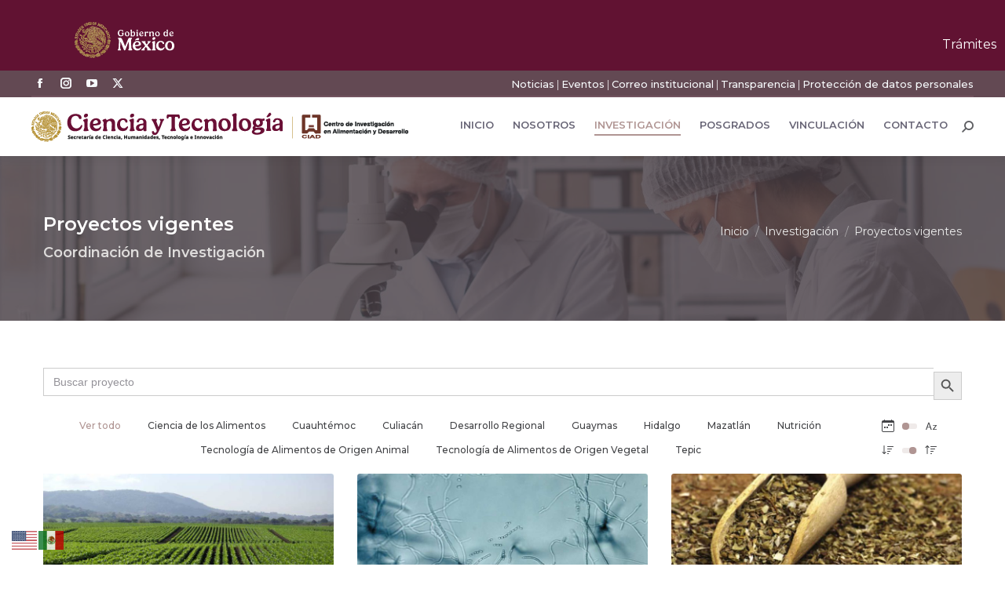

--- FILE ---
content_type: text/html; charset=UTF-8
request_url: https://www.ciad.mx/investigacion/proyectosvigentes/page/2/
body_size: 64013
content:
<!DOCTYPE html>
<!--[if !(IE 6) | !(IE 7) | !(IE 8)  ]><!-->
<html lang="es" class="no-js">
<!--<![endif]-->
<head>
	<meta charset="UTF-8" />
				<meta name="viewport" content="width=device-width, initial-scale=1, maximum-scale=1, user-scalable=0"/>
				<link rel="profile" href="https://gmpg.org/xfn/11" />
	<style type="text/css">div[id^="wpcf7-f39164"] button.cf7mls_next {   }div[id^="wpcf7-f39164"] button.cf7mls_back {   }div[id^="wpcf7-f38861"] button.cf7mls_next {   }div[id^="wpcf7-f38861"] button.cf7mls_back {   }div[id^="wpcf7-f37697"] button.cf7mls_next {   }div[id^="wpcf7-f37697"] button.cf7mls_back {   }div[id^="wpcf7-f33963"] button.cf7mls_next {   }div[id^="wpcf7-f33963"] button.cf7mls_back {   }div[id^="wpcf7-f33764"] button.cf7mls_next {   }div[id^="wpcf7-f33764"] button.cf7mls_back {   }div[id^="wpcf7-f32510"] button.cf7mls_next {   }div[id^="wpcf7-f32510"] button.cf7mls_back {   }div[id^="wpcf7-f30814"] button.cf7mls_next {   }div[id^="wpcf7-f30814"] button.cf7mls_back {   }div[id^="wpcf7-f30035"] button.cf7mls_next {   }div[id^="wpcf7-f30035"] button.cf7mls_back {   }div[id^="wpcf7-f28937"] button.cf7mls_next {   }div[id^="wpcf7-f28937"] button.cf7mls_back {   }div[id^="wpcf7-f28633"] button.cf7mls_next { background-color: #c51587; color: #ffffff }div[id^="wpcf7-f28633"] button.cf7mls_back { background-color: #f69030; color: #ffffff }div[id^="wpcf7-f27753"] button.cf7mls_next {   }div[id^="wpcf7-f27753"] button.cf7mls_back {   }div[id^="wpcf7-f26685"] button.cf7mls_next {   }div[id^="wpcf7-f26685"] button.cf7mls_back {   }div[id^="wpcf7-f26673"] button.cf7mls_next {   }div[id^="wpcf7-f26673"] button.cf7mls_back {   }div[id^="wpcf7-f26497"] button.cf7mls_next {   }div[id^="wpcf7-f26497"] button.cf7mls_back {   }div[id^="wpcf7-f26450"] button.cf7mls_next {   }div[id^="wpcf7-f26450"] button.cf7mls_back {   }div[id^="wpcf7-f26189"] button.cf7mls_next {   }div[id^="wpcf7-f26189"] button.cf7mls_back {   }div[id^="wpcf7-f26162"] button.cf7mls_next {   }div[id^="wpcf7-f26162"] button.cf7mls_back {   }div[id^="wpcf7-f26148"] button.cf7mls_next {   }div[id^="wpcf7-f26148"] button.cf7mls_back {   }div[id^="wpcf7-f25637"] button.cf7mls_next {   }div[id^="wpcf7-f25637"] button.cf7mls_back {   }div[id^="wpcf7-f25614"] button.cf7mls_next {   }div[id^="wpcf7-f25614"] button.cf7mls_back {   }div[id^="wpcf7-f25045"] button.cf7mls_next {   }div[id^="wpcf7-f25045"] button.cf7mls_back {   }div[id^="wpcf7-f24998"] button.cf7mls_next {   }div[id^="wpcf7-f24998"] button.cf7mls_back {   }div[id^="wpcf7-f24846"] button.cf7mls_next {   }div[id^="wpcf7-f24846"] button.cf7mls_back {   }div[id^="wpcf7-f24684"] button.cf7mls_next {   }div[id^="wpcf7-f24684"] button.cf7mls_back {   }div[id^="wpcf7-f24532"] button.cf7mls_next {   }div[id^="wpcf7-f24532"] button.cf7mls_back {   }div[id^="wpcf7-f24229"] button.cf7mls_next {   }div[id^="wpcf7-f24229"] button.cf7mls_back {   }div[id^="wpcf7-f20347"] button.cf7mls_next {   }div[id^="wpcf7-f20347"] button.cf7mls_back {   }div[id^="wpcf7-f20299"] button.cf7mls_next {   }div[id^="wpcf7-f20299"] button.cf7mls_back {   }div[id^="wpcf7-f20284"] button.cf7mls_next {   }div[id^="wpcf7-f20284"] button.cf7mls_back {   }div[id^="wpcf7-f18731"] button.cf7mls_next {   }div[id^="wpcf7-f18731"] button.cf7mls_back {   }div[id^="wpcf7-f18646"] button.cf7mls_next {   }div[id^="wpcf7-f18646"] button.cf7mls_back {   }div[id^="wpcf7-f13604"] button.cf7mls_next {   }div[id^="wpcf7-f13604"] button.cf7mls_back {   }div[id^="wpcf7-f5626"] button.cf7mls_next {   }div[id^="wpcf7-f5626"] button.cf7mls_back {   }div[id^="wpcf7-f5576"] button.cf7mls_next {   }div[id^="wpcf7-f5576"] button.cf7mls_back {   }div[id^="wpcf7-f5515"] button.cf7mls_next {   }div[id^="wpcf7-f5515"] button.cf7mls_back {   }div[id^="wpcf7-f5478"] button.cf7mls_next {   }div[id^="wpcf7-f5478"] button.cf7mls_back {   }div[id^="wpcf7-f5394"] button.cf7mls_next {   }div[id^="wpcf7-f5394"] button.cf7mls_back {   }div[id^="wpcf7-f5384"] button.cf7mls_next {   }div[id^="wpcf7-f5384"] button.cf7mls_back {   }div[id^="wpcf7-f5383"] button.cf7mls_next {   }div[id^="wpcf7-f5383"] button.cf7mls_back {   }div[id^="wpcf7-f5381"] button.cf7mls_next {   }div[id^="wpcf7-f5381"] button.cf7mls_back {   }div[id^="wpcf7-f3727"] button.cf7mls_next {   }div[id^="wpcf7-f3727"] button.cf7mls_back {   }div[id^="wpcf7-f2680"] button.cf7mls_next {   }div[id^="wpcf7-f2680"] button.cf7mls_back {   }div[id^="wpcf7-f2626"] button.cf7mls_next {   }div[id^="wpcf7-f2626"] button.cf7mls_back {   }</style><meta name='robots' content='index, follow, max-image-preview:large, max-snippet:-1, max-video-preview:-1' />

	<!-- This site is optimized with the Yoast SEO plugin v26.8 - https://yoast.com/product/yoast-seo-wordpress/ -->
	<title>Proyectos vigentes - Centro de Investigación en Alimentación y Desarrollo (CIAD)</title>
	<link rel="canonical" href="https://www.ciad.mx/investigacion/proyectosvigentes/" />
	<meta property="og:locale" content="es_ES" />
	<meta property="og:type" content="article" />
	<meta property="og:title" content="Proyectos vigentes - Centro de Investigación en Alimentación y Desarrollo (CIAD)" />
	<meta property="og:url" content="https://www.ciad.mx/investigacion/proyectosvigentes/" />
	<meta property="og:site_name" content="Centro de Investigación en Alimentación y Desarrollo (CIAD)" />
	<meta property="article:publisher" content="https://www.facebook.com/ciad.conahcyt" />
	<meta property="article:modified_time" content="2022-08-23T21:48:30+00:00" />
	<meta name="twitter:card" content="summary_large_image" />
	<meta name="twitter:site" content="@CiadConahcyt" />
	<script type="application/ld+json" class="yoast-schema-graph">{"@context":"https://schema.org","@graph":[{"@type":"WebPage","@id":"https://www.ciad.mx/investigacion/proyectosvigentes/","url":"https://www.ciad.mx/investigacion/proyectosvigentes/","name":"Proyectos vigentes - Centro de Investigación en Alimentación y Desarrollo (CIAD)","isPartOf":{"@id":"https://www.ciad.mx/#website"},"datePublished":"2020-04-13T02:52:07+00:00","dateModified":"2022-08-23T21:48:30+00:00","breadcrumb":{"@id":"https://www.ciad.mx/investigacion/proyectosvigentes/#breadcrumb"},"inLanguage":"es","potentialAction":[{"@type":"ReadAction","target":["https://www.ciad.mx/investigacion/proyectosvigentes/"]}]},{"@type":"BreadcrumbList","@id":"https://www.ciad.mx/investigacion/proyectosvigentes/#breadcrumb","itemListElement":[{"@type":"ListItem","position":1,"name":"Portada","item":"https://www.ciad.mx/"},{"@type":"ListItem","position":2,"name":"Investigación"}]},{"@type":"WebSite","@id":"https://www.ciad.mx/#website","url":"https://www.ciad.mx/","name":"Centro de Investigación en Alimentación y Desarrollo (CIAD)","description":"Ciencia para transformar a México","publisher":{"@id":"https://www.ciad.mx/#organization"},"potentialAction":[{"@type":"SearchAction","target":{"@type":"EntryPoint","urlTemplate":"https://www.ciad.mx/?s={search_term_string}"},"query-input":{"@type":"PropertyValueSpecification","valueRequired":true,"valueName":"search_term_string"}}],"inLanguage":"es"},{"@type":"Organization","@id":"https://www.ciad.mx/#organization","name":"Centro de Investigación en Alimentación y Desarrollo (CIAD)","url":"https://www.ciad.mx/","logo":{"@type":"ImageObject","inLanguage":"es","@id":"https://www.ciad.mx/#/schema/logo/image/","url":"https://www.ciad.mx/wp-content/uploads/2024/11/Secihti-ciad_2.png","contentUrl":"https://www.ciad.mx/wp-content/uploads/2024/11/Secihti-ciad_2.png","width":480,"height":39,"caption":"Centro de Investigación en Alimentación y Desarrollo (CIAD)"},"image":{"@id":"https://www.ciad.mx/#/schema/logo/image/"},"sameAs":["https://www.facebook.com/ciad.conahcyt","https://x.com/CiadConahcyt","https://www.youtube.com/channel/UCpD7BNh4ZO1Gvu0qRwIzyQg/featured"]}]}</script>
	<!-- / Yoast SEO plugin. -->


<link rel='dns-prefetch' href='//platform-api.sharethis.com' />
<link rel='dns-prefetch' href='//fonts.googleapis.com' />
<style id='wp-img-auto-sizes-contain-inline-css'>
img:is([sizes=auto i],[sizes^="auto," i]){contain-intrinsic-size:3000px 1500px}
/*# sourceURL=wp-img-auto-sizes-contain-inline-css */
</style>
<style id='wp-block-library-theme-inline-css'>
.wp-block-audio :where(figcaption){color:#555;font-size:13px;text-align:center}.is-dark-theme .wp-block-audio :where(figcaption){color:#ffffffa6}.wp-block-audio{margin:0 0 1em}.wp-block-code{border:1px solid #ccc;border-radius:4px;font-family:Menlo,Consolas,monaco,monospace;padding:.8em 1em}.wp-block-embed :where(figcaption){color:#555;font-size:13px;text-align:center}.is-dark-theme .wp-block-embed :where(figcaption){color:#ffffffa6}.wp-block-embed{margin:0 0 1em}.blocks-gallery-caption{color:#555;font-size:13px;text-align:center}.is-dark-theme .blocks-gallery-caption{color:#ffffffa6}:root :where(.wp-block-image figcaption){color:#555;font-size:13px;text-align:center}.is-dark-theme :root :where(.wp-block-image figcaption){color:#ffffffa6}.wp-block-image{margin:0 0 1em}.wp-block-pullquote{border-bottom:4px solid;border-top:4px solid;color:currentColor;margin-bottom:1.75em}.wp-block-pullquote :where(cite),.wp-block-pullquote :where(footer),.wp-block-pullquote__citation{color:currentColor;font-size:.8125em;font-style:normal;text-transform:uppercase}.wp-block-quote{border-left:.25em solid;margin:0 0 1.75em;padding-left:1em}.wp-block-quote cite,.wp-block-quote footer{color:currentColor;font-size:.8125em;font-style:normal;position:relative}.wp-block-quote:where(.has-text-align-right){border-left:none;border-right:.25em solid;padding-left:0;padding-right:1em}.wp-block-quote:where(.has-text-align-center){border:none;padding-left:0}.wp-block-quote.is-large,.wp-block-quote.is-style-large,.wp-block-quote:where(.is-style-plain){border:none}.wp-block-search .wp-block-search__label{font-weight:700}.wp-block-search__button{border:1px solid #ccc;padding:.375em .625em}:where(.wp-block-group.has-background){padding:1.25em 2.375em}.wp-block-separator.has-css-opacity{opacity:.4}.wp-block-separator{border:none;border-bottom:2px solid;margin-left:auto;margin-right:auto}.wp-block-separator.has-alpha-channel-opacity{opacity:1}.wp-block-separator:not(.is-style-wide):not(.is-style-dots){width:100px}.wp-block-separator.has-background:not(.is-style-dots){border-bottom:none;height:1px}.wp-block-separator.has-background:not(.is-style-wide):not(.is-style-dots){height:2px}.wp-block-table{margin:0 0 1em}.wp-block-table td,.wp-block-table th{word-break:normal}.wp-block-table :where(figcaption){color:#555;font-size:13px;text-align:center}.is-dark-theme .wp-block-table :where(figcaption){color:#ffffffa6}.wp-block-video :where(figcaption){color:#555;font-size:13px;text-align:center}.is-dark-theme .wp-block-video :where(figcaption){color:#ffffffa6}.wp-block-video{margin:0 0 1em}:root :where(.wp-block-template-part.has-background){margin-bottom:0;margin-top:0;padding:1.25em 2.375em}
/*# sourceURL=/wp-includes/css/dist/block-library/theme.min.css */
</style>
<style id='classic-theme-styles-inline-css'>
/*! This file is auto-generated */
.wp-block-button__link{color:#fff;background-color:#32373c;border-radius:9999px;box-shadow:none;text-decoration:none;padding:calc(.667em + 2px) calc(1.333em + 2px);font-size:1.125em}.wp-block-file__button{background:#32373c;color:#fff;text-decoration:none}
/*# sourceURL=/wp-includes/css/classic-themes.min.css */
</style>
<style id='global-styles-inline-css'>
:root{--wp--preset--aspect-ratio--square: 1;--wp--preset--aspect-ratio--4-3: 4/3;--wp--preset--aspect-ratio--3-4: 3/4;--wp--preset--aspect-ratio--3-2: 3/2;--wp--preset--aspect-ratio--2-3: 2/3;--wp--preset--aspect-ratio--16-9: 16/9;--wp--preset--aspect-ratio--9-16: 9/16;--wp--preset--color--black: #000000;--wp--preset--color--cyan-bluish-gray: #abb8c3;--wp--preset--color--white: #FFF;--wp--preset--color--pale-pink: #f78da7;--wp--preset--color--vivid-red: #cf2e2e;--wp--preset--color--luminous-vivid-orange: #ff6900;--wp--preset--color--luminous-vivid-amber: #fcb900;--wp--preset--color--light-green-cyan: #7bdcb5;--wp--preset--color--vivid-green-cyan: #00d084;--wp--preset--color--pale-cyan-blue: #8ed1fc;--wp--preset--color--vivid-cyan-blue: #0693e3;--wp--preset--color--vivid-purple: #9b51e0;--wp--preset--color--accent: #b09593;--wp--preset--color--dark-gray: #111;--wp--preset--color--light-gray: #767676;--wp--preset--gradient--vivid-cyan-blue-to-vivid-purple: linear-gradient(135deg,rgb(6,147,227) 0%,rgb(155,81,224) 100%);--wp--preset--gradient--light-green-cyan-to-vivid-green-cyan: linear-gradient(135deg,rgb(122,220,180) 0%,rgb(0,208,130) 100%);--wp--preset--gradient--luminous-vivid-amber-to-luminous-vivid-orange: linear-gradient(135deg,rgb(252,185,0) 0%,rgb(255,105,0) 100%);--wp--preset--gradient--luminous-vivid-orange-to-vivid-red: linear-gradient(135deg,rgb(255,105,0) 0%,rgb(207,46,46) 100%);--wp--preset--gradient--very-light-gray-to-cyan-bluish-gray: linear-gradient(135deg,rgb(238,238,238) 0%,rgb(169,184,195) 100%);--wp--preset--gradient--cool-to-warm-spectrum: linear-gradient(135deg,rgb(74,234,220) 0%,rgb(151,120,209) 20%,rgb(207,42,186) 40%,rgb(238,44,130) 60%,rgb(251,105,98) 80%,rgb(254,248,76) 100%);--wp--preset--gradient--blush-light-purple: linear-gradient(135deg,rgb(255,206,236) 0%,rgb(152,150,240) 100%);--wp--preset--gradient--blush-bordeaux: linear-gradient(135deg,rgb(254,205,165) 0%,rgb(254,45,45) 50%,rgb(107,0,62) 100%);--wp--preset--gradient--luminous-dusk: linear-gradient(135deg,rgb(255,203,112) 0%,rgb(199,81,192) 50%,rgb(65,88,208) 100%);--wp--preset--gradient--pale-ocean: linear-gradient(135deg,rgb(255,245,203) 0%,rgb(182,227,212) 50%,rgb(51,167,181) 100%);--wp--preset--gradient--electric-grass: linear-gradient(135deg,rgb(202,248,128) 0%,rgb(113,206,126) 100%);--wp--preset--gradient--midnight: linear-gradient(135deg,rgb(2,3,129) 0%,rgb(40,116,252) 100%);--wp--preset--font-size--small: 13px;--wp--preset--font-size--medium: 20px;--wp--preset--font-size--large: 36px;--wp--preset--font-size--x-large: 42px;--wp--preset--spacing--20: 0.44rem;--wp--preset--spacing--30: 0.67rem;--wp--preset--spacing--40: 1rem;--wp--preset--spacing--50: 1.5rem;--wp--preset--spacing--60: 2.25rem;--wp--preset--spacing--70: 3.38rem;--wp--preset--spacing--80: 5.06rem;--wp--preset--shadow--natural: 6px 6px 9px rgba(0, 0, 0, 0.2);--wp--preset--shadow--deep: 12px 12px 50px rgba(0, 0, 0, 0.4);--wp--preset--shadow--sharp: 6px 6px 0px rgba(0, 0, 0, 0.2);--wp--preset--shadow--outlined: 6px 6px 0px -3px rgb(255, 255, 255), 6px 6px rgb(0, 0, 0);--wp--preset--shadow--crisp: 6px 6px 0px rgb(0, 0, 0);}:where(.is-layout-flex){gap: 0.5em;}:where(.is-layout-grid){gap: 0.5em;}body .is-layout-flex{display: flex;}.is-layout-flex{flex-wrap: wrap;align-items: center;}.is-layout-flex > :is(*, div){margin: 0;}body .is-layout-grid{display: grid;}.is-layout-grid > :is(*, div){margin: 0;}:where(.wp-block-columns.is-layout-flex){gap: 2em;}:where(.wp-block-columns.is-layout-grid){gap: 2em;}:where(.wp-block-post-template.is-layout-flex){gap: 1.25em;}:where(.wp-block-post-template.is-layout-grid){gap: 1.25em;}.has-black-color{color: var(--wp--preset--color--black) !important;}.has-cyan-bluish-gray-color{color: var(--wp--preset--color--cyan-bluish-gray) !important;}.has-white-color{color: var(--wp--preset--color--white) !important;}.has-pale-pink-color{color: var(--wp--preset--color--pale-pink) !important;}.has-vivid-red-color{color: var(--wp--preset--color--vivid-red) !important;}.has-luminous-vivid-orange-color{color: var(--wp--preset--color--luminous-vivid-orange) !important;}.has-luminous-vivid-amber-color{color: var(--wp--preset--color--luminous-vivid-amber) !important;}.has-light-green-cyan-color{color: var(--wp--preset--color--light-green-cyan) !important;}.has-vivid-green-cyan-color{color: var(--wp--preset--color--vivid-green-cyan) !important;}.has-pale-cyan-blue-color{color: var(--wp--preset--color--pale-cyan-blue) !important;}.has-vivid-cyan-blue-color{color: var(--wp--preset--color--vivid-cyan-blue) !important;}.has-vivid-purple-color{color: var(--wp--preset--color--vivid-purple) !important;}.has-black-background-color{background-color: var(--wp--preset--color--black) !important;}.has-cyan-bluish-gray-background-color{background-color: var(--wp--preset--color--cyan-bluish-gray) !important;}.has-white-background-color{background-color: var(--wp--preset--color--white) !important;}.has-pale-pink-background-color{background-color: var(--wp--preset--color--pale-pink) !important;}.has-vivid-red-background-color{background-color: var(--wp--preset--color--vivid-red) !important;}.has-luminous-vivid-orange-background-color{background-color: var(--wp--preset--color--luminous-vivid-orange) !important;}.has-luminous-vivid-amber-background-color{background-color: var(--wp--preset--color--luminous-vivid-amber) !important;}.has-light-green-cyan-background-color{background-color: var(--wp--preset--color--light-green-cyan) !important;}.has-vivid-green-cyan-background-color{background-color: var(--wp--preset--color--vivid-green-cyan) !important;}.has-pale-cyan-blue-background-color{background-color: var(--wp--preset--color--pale-cyan-blue) !important;}.has-vivid-cyan-blue-background-color{background-color: var(--wp--preset--color--vivid-cyan-blue) !important;}.has-vivid-purple-background-color{background-color: var(--wp--preset--color--vivid-purple) !important;}.has-black-border-color{border-color: var(--wp--preset--color--black) !important;}.has-cyan-bluish-gray-border-color{border-color: var(--wp--preset--color--cyan-bluish-gray) !important;}.has-white-border-color{border-color: var(--wp--preset--color--white) !important;}.has-pale-pink-border-color{border-color: var(--wp--preset--color--pale-pink) !important;}.has-vivid-red-border-color{border-color: var(--wp--preset--color--vivid-red) !important;}.has-luminous-vivid-orange-border-color{border-color: var(--wp--preset--color--luminous-vivid-orange) !important;}.has-luminous-vivid-amber-border-color{border-color: var(--wp--preset--color--luminous-vivid-amber) !important;}.has-light-green-cyan-border-color{border-color: var(--wp--preset--color--light-green-cyan) !important;}.has-vivid-green-cyan-border-color{border-color: var(--wp--preset--color--vivid-green-cyan) !important;}.has-pale-cyan-blue-border-color{border-color: var(--wp--preset--color--pale-cyan-blue) !important;}.has-vivid-cyan-blue-border-color{border-color: var(--wp--preset--color--vivid-cyan-blue) !important;}.has-vivid-purple-border-color{border-color: var(--wp--preset--color--vivid-purple) !important;}.has-vivid-cyan-blue-to-vivid-purple-gradient-background{background: var(--wp--preset--gradient--vivid-cyan-blue-to-vivid-purple) !important;}.has-light-green-cyan-to-vivid-green-cyan-gradient-background{background: var(--wp--preset--gradient--light-green-cyan-to-vivid-green-cyan) !important;}.has-luminous-vivid-amber-to-luminous-vivid-orange-gradient-background{background: var(--wp--preset--gradient--luminous-vivid-amber-to-luminous-vivid-orange) !important;}.has-luminous-vivid-orange-to-vivid-red-gradient-background{background: var(--wp--preset--gradient--luminous-vivid-orange-to-vivid-red) !important;}.has-very-light-gray-to-cyan-bluish-gray-gradient-background{background: var(--wp--preset--gradient--very-light-gray-to-cyan-bluish-gray) !important;}.has-cool-to-warm-spectrum-gradient-background{background: var(--wp--preset--gradient--cool-to-warm-spectrum) !important;}.has-blush-light-purple-gradient-background{background: var(--wp--preset--gradient--blush-light-purple) !important;}.has-blush-bordeaux-gradient-background{background: var(--wp--preset--gradient--blush-bordeaux) !important;}.has-luminous-dusk-gradient-background{background: var(--wp--preset--gradient--luminous-dusk) !important;}.has-pale-ocean-gradient-background{background: var(--wp--preset--gradient--pale-ocean) !important;}.has-electric-grass-gradient-background{background: var(--wp--preset--gradient--electric-grass) !important;}.has-midnight-gradient-background{background: var(--wp--preset--gradient--midnight) !important;}.has-small-font-size{font-size: var(--wp--preset--font-size--small) !important;}.has-medium-font-size{font-size: var(--wp--preset--font-size--medium) !important;}.has-large-font-size{font-size: var(--wp--preset--font-size--large) !important;}.has-x-large-font-size{font-size: var(--wp--preset--font-size--x-large) !important;}
:where(.wp-block-post-template.is-layout-flex){gap: 1.25em;}:where(.wp-block-post-template.is-layout-grid){gap: 1.25em;}
:where(.wp-block-term-template.is-layout-flex){gap: 1.25em;}:where(.wp-block-term-template.is-layout-grid){gap: 1.25em;}
:where(.wp-block-columns.is-layout-flex){gap: 2em;}:where(.wp-block-columns.is-layout-grid){gap: 2em;}
:root :where(.wp-block-pullquote){font-size: 1.5em;line-height: 1.6;}
/*# sourceURL=global-styles-inline-css */
</style>
<link rel='stylesheet' id='wpo_min-header-0-css' href='https://www.ciad.mx/wp-content/cache/wpo-minify/1769631389/assets/wpo-minify-header-d8eaa7c0.min.css' media='all' />
<!--n2css--><!--n2js--><script id="jquery-core-js-extra">
var SDT_DATA = {"ajaxurl":"https://www.ciad.mx/wp-admin/admin-ajax.php","siteUrl":"https://www.ciad.mx/","pluginsUrl":"https://www.ciad.mx/wp-content/plugins","isAdmin":""};
//# sourceURL=jquery-core-js-extra
</script>
<script src="https://www.ciad.mx/wp-includes/js/jquery/jquery.min.js" id="jquery-core-js"></script>
<script src="https://www.ciad.mx/wp-includes/js/jquery/jquery-migrate.min.js" id="jquery-migrate-js"></script>
<script src="//platform-api.sharethis.com/js/sharethis.js#property=67d3b31686189a0019fafc5e&amp;product=-buttons&amp;source=sharethis-share-buttons-wordpress" id="share-this-share-buttons-mu-js" crossorigin="anonymous" integrity="sha256-Zg93jskKVUp030CWCTV1vS+2RncNRXqa5/Y8SrHVbpg="></script>
<script src="https://www.ciad.mx/wp-content/plugins/elementor/assets/lib/font-awesome/js/v4-shims.min.js" id="font-awesome-4-shim-js"></script>
<script id="dt-above-fold-js-extra">
var dtLocal = {"themeUrl":"https://www.ciad.mx/wp-content/themes/dt-the7","passText":"Para ver esta publicaci\u00f3n protegida, introduce la contrase\u00f1a debajo:","moreButtonText":{"loading":"Cargando...","loadMore":"Cargar m\u00e1s"},"postID":"5260","ajaxurl":"https://www.ciad.mx/wp-admin/admin-ajax.php","REST":{"baseUrl":"https://www.ciad.mx/wp-json/the7/v1","endpoints":{"sendMail":"/send-mail"}},"contactMessages":{"required":"Uno o m\u00e1s campos contienen un error. Por favor corr\u00edgelos e int\u00e9ntalo de nuevo","terms":"Please accept the privacy policy.","fillTheCaptchaError":"Please, fill the captcha."},"captchaSiteKey":"","ajaxNonce":"71798bfbda","pageData":{"type":"page","template":"page","layout":null},"themeSettings":{"smoothScroll":"on","lazyLoading":false,"desktopHeader":{"height":75},"ToggleCaptionEnabled":"disabled","ToggleCaption":"Navigation","floatingHeader":{"showAfter":210,"showMenu":true,"height":24,"logo":{"showLogo":true,"html":"\u003Cimg class=\" preload-me\" src=\"https://www.ciad.mx/wp-content/uploads/2024/11/ciad-blanco_1.png\" srcset=\"https://www.ciad.mx/wp-content/uploads/2024/11/ciad-blanco_1.png 210w\" width=\"210\" height=\"47\"   sizes=\"210px\" alt=\"Centro de Investigaci\u00f3n en Alimentaci\u00f3n y Desarrollo (CIAD)\" /\u003E","url":"https://www.ciad.mx/"}},"topLine":{"floatingTopLine":{"logo":{"showLogo":false,"html":""}}},"mobileHeader":{"firstSwitchPoint":1050,"secondSwitchPoint":778,"firstSwitchPointHeight":78,"secondSwitchPointHeight":60,"mobileToggleCaptionEnabled":"disabled","mobileToggleCaption":"Men\u00fa"},"stickyMobileHeaderFirstSwitch":{"logo":{"html":"\u003Cimg class=\" preload-me\" src=\"https://www.ciad.mx/wp-content/uploads/2024/11/Secihti-ciad_1.png\" srcset=\"https://www.ciad.mx/wp-content/uploads/2024/11/Secihti-ciad_1.png 450w\" width=\"450\" height=\"37\"   sizes=\"450px\" alt=\"Centro de Investigaci\u00f3n en Alimentaci\u00f3n y Desarrollo (CIAD)\" /\u003E"}},"stickyMobileHeaderSecondSwitch":{"logo":{"html":"\u003Cimg class=\" preload-me\" src=\"https://www.ciad.mx/wp-content/uploads/2024/11/Secihti-ciad_1.png\" srcset=\"https://www.ciad.mx/wp-content/uploads/2024/11/Secihti-ciad_1.png 450w\" width=\"450\" height=\"37\"   sizes=\"450px\" alt=\"Centro de Investigaci\u00f3n en Alimentaci\u00f3n y Desarrollo (CIAD)\" /\u003E"}},"sidebar":{"switchPoint":990},"boxedWidth":"1340px"},"VCMobileScreenWidth":"768","elementor":{"settings":{"container_width":1140}}};
var dtShare = {"shareButtonText":{"facebook":"Compartir en Facebook","twitter":"Share on X","pinterest":"Tweet","linkedin":"Compartir en Linkedin","whatsapp":"Compartir en Whatsapp"},"overlayOpacity":"81"};
//# sourceURL=dt-above-fold-js-extra
</script>
<script src="https://www.ciad.mx/wp-content/themes/dt-the7/js/above-the-fold.min.js" id="dt-above-fold-js"></script>
<script></script><link href="https://framework-gb.cdn.gob.mx/gm/v3/assets/styles/main.css" rel="stylesheet">
<nav class="navbar navbar-expand-md navbar-dark bg-light navbar-inverse navbar-fixed-top">
	<div class="container"><a href="https://www.gob.mx/" target="_blank" class="navbar-brand"><img src="https://framework-gb.cdn.gob.mx/gobmx/img/logo_blanco.svg" alt="Página de inicio, Gobierno de México" class="logos" style="height: 46px;width: auto;"></a> 
	<button class="navbar-toggler navbar-toggler-button" type="button" data-bs-toggle="collapse" data-bs-target="#navbarColor03" aria-controls="navbarColor03" aria-expanded="false" aria-label="Toggle navigation">
		<span class="navbar-toggler-icon"></span>
		</button>
		<div class="collapse navbar-collapse" id="navbarColor03">
		<div class="navbar-nav nav-pills margen">
			<a class="nav-item nav-link" href="https://www.gob.mx/tramites" target="_self" title="Ir a trámites del gobierno">Trámites</a>
			<a class="nav-item nav-link" href="https://www.gob.mx/gobierno" target="_self" title="Ir a gobierno">Gobierno</a>
			<a class="nav-item nav-link" href="https://www.gob.mx/busqueda" target="_self" title="Haz búsquedas en gobierno"><i class="icon-search"></i></a>
			</div>
		</div>
</div>
</nav>
<link href="https://fonts.googleapis.com/css2?family=Noto+Sans:ital,wght@0,100..900;1,100..900&display=swap" rel="stylesheet"><meta name="generator" content="Elementor 3.34.4; settings: css_print_method-external, google_font-enabled, font_display-auto">
			<style>
				.e-con.e-parent:nth-of-type(n+4):not(.e-lazyloaded):not(.e-no-lazyload),
				.e-con.e-parent:nth-of-type(n+4):not(.e-lazyloaded):not(.e-no-lazyload) * {
					background-image: none !important;
				}
				@media screen and (max-height: 1024px) {
					.e-con.e-parent:nth-of-type(n+3):not(.e-lazyloaded):not(.e-no-lazyload),
					.e-con.e-parent:nth-of-type(n+3):not(.e-lazyloaded):not(.e-no-lazyload) * {
						background-image: none !important;
					}
				}
				@media screen and (max-height: 640px) {
					.e-con.e-parent:nth-of-type(n+2):not(.e-lazyloaded):not(.e-no-lazyload),
					.e-con.e-parent:nth-of-type(n+2):not(.e-lazyloaded):not(.e-no-lazyload) * {
						background-image: none !important;
					}
				}
			</style>
			<meta name="generator" content="Powered by WPBakery Page Builder - drag and drop page builder for WordPress."/>
<link rel="icon" href="https://www.ciad.mx/wp-content/uploads/2018/08/ciad-favicon.png" type="image/png" sizes="16x16"/>		<style id="wp-custom-css">
			.grecaptcha-badge { 
    margin-bottom: -3000px !important;
}

/**--------Formulario-------**/
.cf-container {
	display: -ms-flexbox;
	display: flex;
	-ms-flex-wrap: wrap;
	flex-wrap: wrap;
	margin-right: -6px;
	margin-left: -6px;
}
.cf-col-1, .cf-col-2, .cf-col-3, .cf-col-4, .cf-col-5, .cf-col-6, .cf-col-7, .cf-col-8, .cf-col-9, .cf-col-10, .cf-col-11, .cf-col-12 {
	position: relative;
	width: 100%;
	min-height: 1px;
	padding-right: 6px;
	padding-left: 6px;
	margin-top: 6px;
	margin-bottom: 6px;
}
@media ( min-width: 576px ) {
	.cf-col-1 {
		-ms-flex: 0 0 8.333333%;
		flex: 0 0 8.333333%;
		max-width: 8.333333%;
	}
	.cf-push-1 { margin-left: 8.333333%; }
	.cf-col-2 {
		-ms-flex: 0 0 16.66667%;
		flex: 0 0 16.66667%;
		max-width: 16.66667%;
	}
	.cf-push-2 { margin-left: 16.66667%; }
	.cf-col-3 {
		-ms-flex: 0 0 25%;
		flex: 0 0 25%;
		max-width: 25%;
	}
	.cf-push-3 { margin-left: 25%; }
	.cf-col-4 {
		-ms-flex: 0 0 33.33333%;
		flex: 0 0 33.33333%;
		max-width: 33.33333%;
	}
	.cf-push-4 { margin-left: 33.33333%; }
	.cf-col-5 {
		-ms-flex: 0 0 41.66667%;
		flex: 0 0 41.66667%;
		max-width: 41.66667%;
	}
	.cf-push-5 { margin-left: 41.66667%; }
	.cf-col-6 {
		-ms-flex: 0 0 50%;
		flex: 0 0 50%;
		max-width: 50%;
	}
	.cf-push-6 { margin-left: 50%; }
	.cf-col-7 {
		-ms-flex: 0 0 58.33333%;
		flex: 0 0 58.33333%;
		max-width: 58.33333%;
	}
	.cf-push-7 { margin-left: 58.33333%; }
	.cf-col-8 {
		-ms-flex: 0 0 66.66667%;
		flex: 0 0 66.66667%;
		max-width: 66.66667%;
	}
	.cf-push-8 { margin-left: 66.66667%; }
	.cf-col-9 {
		-ms-flex: 0 0 75%;
		flex: 0 0 75%;
		max-width: 75%;
	}
	.cf-push-9 { margin-left: 75%; }
	.cf-col-10 {
		-ms-flex: 0 0 83.33333%;
		flex: 0 0 83.33333%;
		max-width: 83.33333%;
	}
	.cf-push-10 { margin-left: 83.33333%; }
	.cf-col-11 {
		-ms-flex: 0 0 91.66667%;
		flex: 0 0 91.66667%;
		max-width: 91.66667%;
	}
	.cf-push-11 { margin-left: 91.66667%; }
	.cf-col-12 {
		-ms-flex: 0 0 100%;
		flex: 0 0 100%;
		max-width: 100%;
	}
}
/**-----Termina Formulario----**/
textarea {
	height:150px!important;
}

.masthead {
z-index: 1040;
}

.shadow-sm {
  box-shadow: 0 0.125rem 0.25rem rgba(0, 0, 0, 0.075) !important;
}

.shadow {
  box-shadow: 0 0.5rem 1rem rgba(0, 0, 0, 0.15) !important;
}

.shadow-lg {
  box-shadow: 0 1rem 3rem rgba(0, 0, 0, 0.175) !important;
}

.shadow-none {
  box-shadow: none !important;
}

.hover-effect-1{
	background-color: transparent;
	border-radius: 12px;
	transition: 0.3s;
}
.hover-effect-1:hover{
	background-color: #fff;
	border-radius: 12px;
	box-shadow: 1px 1px 12px 6px rgba(240,240,240,0.6);
	transition: 0.3s;
}

.grad-bg {
  background: linear-gradient(180deg, rgba(255,255,255,0.8267682072829132) 13%, rgba(6,117,161,1) 95%);
}

html {
  font-size: 15px;
	line-height: 25px;
	font-family: montserrat;
	font-weight: 400;
}
body {
	background-color: #fff;
	font-family: montserrat;
	font-size: 15px;
	font-weight: 400;
	line-height: 25px;
}
a:link 
{ 
text-decoration:none; 
} 
a:link 
{ 
text-decoration:none; 
} 
p {
	font-family: montserrat;
  font-size: 15px;
	line-height: 25px;
	font-weight: 400;
	color: #5e5f63;
}
ul, ol, dl {
  font-size: 15px;
	font-family: montserrat;
}
ul {
  font-size: 14px;
	line-height: 24px;
	font-family: montserrat;
}
dd, dt {
  font-size: 15px;
	line-height: 24px;
	font-family: montserrat;
}
li {
	font-size: 14px;
  margin-bottom: 6px;
	font-family: montserrat;
}
th, td {
  font-size: 15px;
	line-height: 24px;
	font-family: montserrat;
}
@media only screen and (max-width: 720px) {
html {
  font-size: 1em;
	line-height: 1.2em;
	font-weight: 400;
}
body {
	font-size: 16px;
	line-height: 25px;
	font-weight: 400;
}
  p {
  font-size: 16px;
	line-height: 25px;
}
ul, ol, dl {
  font-size: 16px;
}
ul {
  font-size: 16px;
	line-height: 25px;
}
dd, dt {
  font-size: 16px;
	line-height: 25px;
}
li {
	font-size: 16px;
  margin-bottom: 6px;
}
th, td {
  font-size: 16px;
	line-height: 25px;
}
}

h1, h2, h3, h4, h5, h6 {
	color: #434447;
}
a {
  color: #634952;
  text-decoration: none;
  background-color: transparent;
}
a:hover {
  color: #b09593;
  text-decoration: none;
}
a:not([href]) {
  color: inherit;
  text-decoration: none;
}
a:not([href]):hover {
  color: inherit;
  text-decoration: none;
}

.align-middle {
  vertical-align: middle !important;
	align-content: middle
	align-items: middle;
}

.alineacion-central {
	text-align: center;
	align-content: center;
	align-items: center;
}

.box-shadow:hover {
	box-shadow: 1px 1px 12px 6px rgba(240,240,240,0.5);
	transition: 0.3s;
}

.box-shadow-default {
	box-shadow: 1px 1px 12px 6px rgba(240,240,240,0.6);
}

.box-shadow-convocatoria {
	box-shadow: 1px 1px 15px 9px rgba(200,200,200,0.3);
	border-radius: 15px;
	background-color: transparent !important;
}

.box-shadow-default-2 {
	box-shadow: 1px 1px 12px 6px rgba(240,240,240,0.6);
}

.box-shadow-default-3 {
	box-shadow: 1px 1px 12px 6px rgba(120,120,120,0.2);
}

.background-gradient-1 {
	background-color: #F7FAFC;
	border-radius:12px;
	border: 1px solid #EDF2F7;
	box-shadow: 3px 3px 6px 3px rgba(240,240,240,0.1);
}

.background-gradient-2 {
  background-color: #C7F17C; /* For browsers that do not support gradients */
  background-image: linear-gradient(to bottom right, #C7F17C, #4EC775);
}

.background-gradient-3 {
  background-image: linear-gradient(to bottom right, #1ECAD3, #1ECAD3, #2ED9C3);
}

.background-gradient-4 {
  background-image: linear-gradient(to bottom right, #261362, #8B0A8B);
}

.background-gradient-5 {
  background-image: linear-gradient(to bottom right, #5C0098, #D75786);
}

.background-gradient-6 {
  background-image: linear-gradient(to bottom right, #eba32c, #eb6e2c);
}

.background-gradient-7 {
  background-image: linear-gradient(to bottom right, #1A4C93, #052A6B);
}

.background-gradient-8 {
  background-color: #1A428A;
	background-image: linear-gradient(to right , #1A428A, #3ECAD7);
	margin-top: -270px;
	z-index: 0;
}

.background-gradient-9 {
  background-color: #1A428A;
	background-image: linear-gradient(to right , #1A428A, #3ECAD7);
}

.background-gradient-9 {
  background-color: #1A428A;
	background-image: linear-gradient(to right, #3ECAD7, #1A428A);
	margin-top: -222px;
	z-index: 0;
}

.background-color-1 {
	background-color: white;
	border-radius: 9px;
}
.background-color-2 {
	background-color: #6B7E9A;
	border-radius: 3px;
}
.background-color-3 {
	background-color: #634953;
	border-radius: 3px;
}
.background-color-4 {
	background-color: transparent;
	border-radius: 3px;
}
.background-color-5 {
	background-color: #EDF2F7;
	border-radius: 12px;
}
.background-color-6 {
	background-color: #BC955C;
	border-radius: 12px;
}
.background-color-7 {
	background-color: #DDC9A3;
	border-radius: 12px;
}

.espacios-laterales {
	padding: 0px 21px;
}

.row-body {
  -ms-flex: 1 1 auto;
  flex: 1 1 auto;
  min-height: 1px;
  padding: 0.9rem;
}

.bordes-haccp {
	border-radius: 60px !important;
	background-color: #0675A1 !important;
	z-index: -10; 
	display: block;
}

.posicion-0 {
	z-index: -30;
}

.posicion-1 {
	z-index: 150;
}

.posicion-2 {
	z-index: 300;
}

.posicion-3 {
	z-index: 0;
}
.posicion-4 {
	z-index: 5;
}

.titulos-publicaciones {
	color: #686576 !important;
	font-weight: 600 !important;
}
.titulos-publicaciones:hover {
	color: #634953 !important;
}
.etiquetas-subtitulo {
	font-size: 13px !important; 
	font-weight: 400 !important;
	line-height: 18px !important;
	color: #868491 !important;
}

.gradient-title-1 {
	font-size: 51px;
	font-weight: 800;
  background: linear-gradient(to right, #eba32c, #eb6e2c, #e14f2a);
  background-size: cover;
  -webkit-background-clip: text;
  -webkit-text-fill-color: transparent;
}

.gradient-title-2 {
	font-size: 51px;
	font-weight: 800;
  background: linear-gradient(to right, #FDD802, #EB1E79);
  background-size: cover;
  -webkit-background-clip: text;
  -webkit-text-fill-color: transparent;
}

.card-primary {
	border: none;
	border-radius: 9px;
	background-color: #fff;
	transition: 0.3s;
	color: #686576;
	text-align: center;
}
.card-primary:hover {
	border: none;
	border-radius: 9px;
	box-shadow: 3px 3px 12px 6px rgba(240,240,240,0.6);
	transition: 0.3s;
}
.card-primary-body {
  -ms-flex: 1 1 auto;
  flex: 1 1 auto;
  min-height: 1px;
  padding: 1.25rem;
}
.card-primary-title {
	font-size: 1.4em;
	color: #686576;
}
.card-primary:hover .card-primary-title {
	color: #B09593;
}
.card-primary-text {
	font-size: 0.9em;
	color: #868491;
}
.card-primary-img,
.card-primary-img-top,
.card-primary-img-bottom {
  -ms-flex-negative: 0;
  flex-shrink: 0;
  width: 100%;
}
.card-primary-img,
.card-primary-img-top {
  border-top-left-radius: calc(0.25rem - 1px);
  border-top-right-radius: calc(0.25rem - 1px);
}

.card-secondary {
	border: none;
	border-radius: 9px;
	background-color: #fff;
	transition: 0.3s;
	color: #634953;
	text-align: center;
	box-shadow: 0 0px 12px 6px rgba(230,230,230,0.6);
	padding: 15px;
	height: 100%;
}
.card-secondary:hover {
	border: none;
	border-radius: 9px;
	box-shadow: 0 1px 1px 0px rgba(240,240,240,0.1);
	transition: 0.3s;
	color: #b09593;
}
.card-secondary-body {
  -ms-flex: 1 1 auto;
  flex: 1 1 auto;
  min-height: 1px;
  padding: 1.25rem;
}
.card-secondary-img,
.card-secondary-img-top,
.card-secondary-img-bottom {
  -ms-flex-negative: 0;
  flex-shrink: 0;
  width: 100%;
}
.card-secondary-img,
.card-secondary-img-top {
  border-top-left-radius: calc(0.25rem - 1px);
  border-top-right-radius: calc(0.25rem - 1px);
}
.card-secondary-title {
	font-size: 18px;
	line-height: 24px;
	font-weight: 600;
	color: #686576;
}
.card-secondary:hover .card-secondary-title {
	color: #634953;
	transition: 0.3s;
}
.card-secondary-content {
	font-size: 12px;
	line-height: 18px;
	font-weight: 400;
	color: #868491;
}
.card-secondary-icon {
	font-size: 30px;
	margin: 9px 3px 3px 9px;
}

.card-third {
	border: none;
	border-radius: 9px;
	background-color: #634953;
	transition: 0.3s;
	color:#fff;
	text-align: center;
	box-shadow: 0 0px 9px 6px rgba(240,240,240,0.1);
	padding: 15px;
	height: 100%;
}
.card-third:hover {
	border: none;
	border-radius: 9px;
	box-shadow: 0 3px 3px 3px rgba(240,240,240,0.1);
	transition: 0.3s;
	color: #fff;
	background-color: #b09593;
}
.card-third-body {
  -ms-flex: 1 1 auto;
  flex: 1 1 auto;
  min-height: 1px;
  padding: 1.25rem;
}
.card-third-img,
.card-third-img-top,
.card-third-img-bottom {
  -ms-flex-negative: 0;
  flex-shrink: 0;
  width: 100%;
}
.card-third-img,
.card-third-img-top {
  border-top-left-radius: calc(0.25rem - 1px);
  border-top-right-radius: calc(0.25rem - 1px);
}
.card-third-title {
	font-size: 18px;
	line-height: 24px;
	font-weight: 600;
	color: #fff;
}
.card-third-content {
	font-size: 12px;
	line-height: 18px;
	font-weight: 400;
	color: #fff;
}
.card-third-icon {
	font-size: 30px;
	margin: 9px 3px 3px 9px;
	color: #fff;
}

.card-fourth {
	border: none;
	border-radius: 9px;
	background-color: transparent;
	transition: 0.3s;
	color:#634953;
	text-align: center;
	padding: 15px;
	height: 100%;
}
.card-fourth:hover {
	border: none;
	border-radius: 9px;
	color: #b09593;
}
.card-fourth-body {
  -ms-flex: 1 1 auto;
  flex: 1 1 auto;
  min-height: 1px;
  padding: 1.25rem;
}
.card-fourth-img,
.card-fourth-img-top,
.card-fourth-img-bottom {
  -ms-flex-negative: 0;
  flex-shrink: 0;
  width: 100%;
}
.card-fourth-img,
.card-fourth-img-top {
  border-top-left-radius: calc(0.25rem - 1px);
  border-top-right-radius: calc(0.25rem - 1px);
}
.card-fourth-title {
	font-size: 16px;
	line-height: 21px;
	font-weight: 600;
}
.card-fourth-content {
	font-size: 14px;
	line-height: 21px;
	font-weight: 400;
	color: #868491;
}
.card-fourth-icon {
	font-size: 24px;
	margin: 9px 3px 3px 9px;
}

.card-fiveth {
	border: none;
	border-radius: 9px;
	background-color: #fff;
	transition: 0.3s;
	color: #634953;
	text-align: center;
	padding: 15px;
	height: 100%;
}
.card-fiveth:hover {
	border: none;
	border-radius: 9px;
	box-shadow: 0 3px 3px 3px rgba(240,240,240,0.6);
	transition: 0.3s;
	color: #b09593;
}
.card-fiveth-body {
  -ms-flex: 1 1 auto;
  flex: 1 1 auto;
  min-height: 1px;
  padding: 1.25rem;
}
.card-fiveth-img,
.card-fiveth-img-top,
.card-fiveth-img-bottom {
  -ms-flex-negative: 0;
  flex-shrink: 0;
  width: 100%;
}
.card-fiveth-img,
.card-fiveth-img-top {
  border-top-left-radius: calc(0.25rem - 1px);
  border-top-right-radius: calc(0.25rem - 1px);
}
.card-fiveth-title {
	font-size: 16px;
	line-height: 24px;
	font-weight: 600;
	color: #686576;
}
.card-fiveth-content {
	font-size: 12px;
	line-height: 18px;
	font-weight: 400;
	color: #868491;
}
.card-fiveth-icon {
	font-size: 30px;
	margin: 9px 3px 3px 9px;
}

.card-sixth {
	border: none;
	border-radius: 9px;
	background-color: transparent;
	transition: 0.3s;
	color: #634953;
	text-align: center;
	box-shadow: 0 0px 0px 0px rgba(120,120,120,0);
	padding: 15px;
	height: 100%;
	min-height: 180px;
}
.card-sixth:hover {
	border: none;
	border-radius: 9px;
	box-shadow: 0px 0px 12px 6px rgba(196,207,218,0.3);
	transition: 0.3s;
	color: #b09593;
}
.card-sixth-body {
  -ms-flex: 1 1 auto;
  flex: 1 1 auto;
  min-height: 1px;
  padding: 1.25rem;
}
.card-sixth-img,
.card-sixth-img-top,
.card-sixth-img-bottom {
  -ms-flex-negative: 0;
  flex-shrink: 0;
  width: 30%;
}
.card-sixth-img,
.card-sixth-img-top {
  border-top-left-radius: calc(0.25rem - 1px);
  border-top-right-radius: calc(0.25rem - 1px);
}
.card-sixth-title {
	font-size: 15px;
	line-height: 20px;
	font-weight: 600;
	margin-top: 6px;
}
.card-sixth-content {
	font-size: 12px;
	line-height: 18px;
	font-weight: 400;
	color: #868491;
}
.card-sixth-icon {
	font-size: 30px;
	margin: 3px;
}

.card-seventh {
	border: none;
	border-radius: 9px;
	background-color: transparent;
	transition: 0.3s;
	color: #636569;
	text-align: center;
	box-shadow: 0 0px 0px 0px rgba(120,120,120,0);
	padding: 15px;
	height: 100%;
	min-height: 219px;
}
.card-seventh:hover {
	border: none;
	border-radius: 9px;
	box-shadow: 0px 0px 12px 6px rgba(196,207,218,0.3);
	transition: 0.3s;
	color: #64575e;
}
.card-seventh-body {
  -ms-flex: 1 1 auto;
  flex: 1 1 auto;
  min-height: 1px;
  padding: 1.25rem;
}
.card-seventh-img,
.card-seventh-img-top,
.card-seventh-img-bottom {
  -ms-flex-negative: 0;
  flex-shrink: 0;
  width: 30%;
}
.card-seventh-img,
.card-seventh-img-top {
  border-top-left-radius: calc(0.25rem - 1px);
  border-top-right-radius: calc(0.25rem - 1px);
}
.card-seventh-title {
	font-size: 15px;
	line-height: 20px;
	font-weight: 600;
	margin-top: 6px;
}
.card-seventh-content {
	font-size: 12px;
	line-height: 18px;
	font-weight: 400;
	color: #868491;
}
.card-seventh-icon {
	font-size: 30px;
	margin: 3px;
}

.card-eight {
	border: none;
	border-radius: 9px;
	background-color: #f7fafc;
	color: #5e5f63;
	text-align: center;
	box-shadow: 0 0px 0px 0px rgba(120,120,120,0);
	padding: 15px;
	height: 100%;
	min-height: 150px;
}
.card-eight-body {
  -ms-flex: 1 1 auto;
  flex: 1 1 auto;
  min-height: 1px;
  padding: 1.25rem;
}
.card-eight-img,
.card-eight-img-top,
.card-eight-img-bottom {
  -ms-flex-negative: 0;
  flex-shrink: 0;
  width: 30%;
}
.card-eight-img,
.card-eight-img-top {
  border-top-left-radius: calc(0.25rem - 1px);
  border-top-right-radius: calc(0.25rem - 1px);
}
.card-eight-title {
	font-size: 14px;
	line-height: 20px;
	font-weight: 600;
	margin-top: 6px;
}
.card-eight-content {
	font-size: 14px;
	line-height: 18px;
	font-weight: 400;
}
.card-eight-icon {
	font-size: 30px;
	margin: 3px;
	color: #634953;
	padding-top: 12px;
}

.card-nine {
	border: none;
	border-radius: 9px;
	background-color: #fff;
	color: #686576;
	text-align: center;
	padding: 15px;
	height: 100%;
	min-height: 150px;
}
.card-nine-body {
  -ms-flex: 1 1 auto;
  flex: 1 1 auto;
  min-height: 1px;
  padding: 1.25rem;
}
.card-nine-img,
.card-nine-img-top,
.card-nine-img-bottom {
  -ms-flex-negative: 0;
  flex-shrink: 0;
  width: 30%;
}
.card-nine-img,
.card-nine-img-top {
  border-top-left-radius: calc(0.25rem - 1px);
  border-top-right-radius: calc(0.25rem - 1px);
}
.card-nine-title {
	font-size: 14px;
	line-height: 20px;
	font-weight: 600;
	margin-top: 6px;
}
.card-nine-content {
	font-size: 12px;
	line-height: 18px;
	font-weight: 400;
	color: #868491;
}
.card-nine-icon {
	font-size: 30px;
	margin: 3px;
	color: #634953;
	padding-top: 12px;
}

.card-ten {
	border: none;
	border-radius: 9px;
	background-color: #fff;
	transition: 0.3s;
	color: #634953;
	text-align: center;
	padding: 15px;
	height: 100%;
}
.card-ten:hover {
	border: none;
	border-radius: 9px;
	background-color: #fff;
	box-shadow: 0 0px 12px 6px rgba(120,120,120,0.1);
	transition: 0.3s;
	color: #b09593;
}
.card-ten-body {
  -ms-flex: 1 1 auto;
  flex: 1 1 auto;
  min-height: 1px;
  padding: 1.25rem;
}
.card-ten-img,
.card-ten-img-top,
.card-ten-img-bottom {
  -ms-flex-negative: 0;
  flex-shrink: 0;
  width: 100%;
}
.card-ten-img,
.card-ten-img-top {
  border-top-left-radius: calc(0.25rem - 1px);
  border-top-right-radius: calc(0.25rem - 1px);
}
.card-ten-title {
	font-size: 16px;
	line-height: 22px;
	font-weight: 500;
	margin-bottom: 0px;
}
.card-ten:hover .card-ten-title {
	color: #634953;
	transition: 0.3s;
}
.card-ten-content {
	font-size: 18px;
	line-height: 24px;
	font-weight: 600;
	margin-top: 0px;
}
.card-ten:hover .card-ten-content {
	color: #B09593;
	transition: 0.3s;
}
.card-ten-icon {
	font-size: 30px;
	margin: 3px 3px 3px 3px;
}

.card-eleven {
	border: none;
	border-radius: 9px;
	background-color: #fff;
	transition: 0.3s;
	color: #634953;
	text-align: center;
	box-shadow: 0 0px 12px 6px rgba(210,210,210,0.3);
	padding: 60px 18px 60px 18px;
	height: 100%;
	min-height: 210px;
}
.card-eleven:hover {
	border: none;
	border-radius: 9px;
	box-shadow: 0 1px 1px 0px rgba(210,210,210,0.1);
	transition: 0.3s;
	color: #b09593;
}
.card-eleven-body {
  -ms-flex: 1 1 auto;
  flex: 1 1 auto;
  min-height: 1px;
  padding: 1.25rem;
}
.card-eleven-img,
.card-eleven-img-top,
.card-eleven-img-bottom {
  -ms-flex-negative: 0;
  flex-shrink: 0;
  width: 100%;
}
.card-eleven-img,
.card-eleven-img-top {
  border-top-left-radius: calc(0.25rem - 1px);
  border-top-right-radius: calc(0.25rem - 1px);
}
.card-eleven-title {
	font-size: 15px;
	line-height: 22px;
	font-weight: 600;
	color: #686576;
}
.card-eleven-content {
	font-size: 12px;
	line-height: 18px;
	font-weight: 400;
	color: #868491;
}
.card-eleven-icon {
	font-size: 24px;
	margin: 21px 3px 3px 9px;
}

.card-twelve {
	border: none;
	border-radius: 9px;
	background-color: #634953;
	transition: 0.3s;
	color: white;
	text-align: center;
	padding: 60px 18px 60px 18px;
	box-shadow: 3px 3px 9px 6px rgba(210,210,210,0.6);
	height: 100%;
	min-height: 210px;
}
.card-twelve:hover {
	border: none;
	border-radius: 9px;
	box-shadow: 3px 3px 9px 6px rgba(210,210,210,0.1);
	transition: 0.3s;
	color: white !important;
	background-color: #B09593;
}
.card-twelve-body {
  -ms-flex: 1 1 auto;
  flex: 1 1 auto;
  min-height: 1px;
  padding: 1.25rem;
}
.card-twelve-title {
	font-size: 15px;
	line-height: 22px;
	font-weight: 600;
	color: white;
}
.card-twelve-content {
	font-size: 12px;
	line-height: 18px;
	font-weight: 400;
	color: #868491;
}
.card-twelve-icon {
	font-size: 24px;
	margin: 21px 3px 3px 9px;
}

.card-thirteen {
	border: none;
	border-radius: 9px;
	background-color: #fff;
	transition: 0.3s;
	color: #686576;
	text-align: center;
	padding: 60px 18px 60px 18px;
	height: 100%;
	min-height: 210px;
}
.card-thirteen:hover {
	border: none;
	border-radius: 9px;
	box-shadow: 3px 3px 9px 6px rgba(210,210,210,0.1);
	transition: 0.3s;
	color: white !important;
	background-color: #634953;
}
.card-thirteen-body {
  -ms-flex: 1 1 auto;
  flex: 1 1 auto;
  min-height: 1px;
  padding: 1.25rem;
}
.card-thirteen-title {
	font-size: 15px;
	line-height: 22px;
	font-weight: 600;
	color: white;
}
.card-thirteen:hover .card-thirteen-title {
	color: white;
}
.card-thirteen-icon {
	font-size: 24px;
	margin: 21px 3px 3px 9px;
}

.card-fourteen {
	border: none;
	border-radius: 9px;
	background-color: #fff;
	transition: 0.3s;
	color: #634953;
	text-align: center;
	box-shadow: 0 0px 12px 6px rgba(210,210,210,0.3);
	padding: 36px 18px 36px 18px;
	height: 100%;
	min-height: 230px;
}
.card-fourteen:hover {
	border: none;
	border-radius: 9px;
	box-shadow: 0 1px 1px 0px rgba(210,210,210,0.1);
	transition: 0.3s;
	color: #b09593;
}
.card-fourteen-body {
  -ms-flex: 1 1 auto;
  flex: 1 1 auto;
  min-height: 1px;
  padding: 1.25rem;
}
.card-fourteen-img,
.card-fourteen-img-top,
.card-fourteen-img-bottom {
  -ms-flex-negative: 0;
  flex-shrink: 0;
  width: 100%;
}
.card-fourteen-img,
.card-fourteen-img-top {
  border-top-left-radius: calc(0.25rem - 1px);
  border-top-right-radius: calc(0.25rem - 1px);
}
.card-fourteen-title {
	font-size: 15px;
	line-height: 22px;
	font-weight: 600;
	color: #686576;
}
.card-fourteen-content {
	font-size: 12px;
	line-height: 18px;
	font-weight: 400;
	color: #868491;
}
.card-fourteen-icon {
	font-size: 24px;
	margin: 21px 3px 3px 9px;
}

.card-fiveteen {
	border: none;
	border-radius: 9px;
	background-color: #B09593;
	transition: 0.3s;
	color: white;
	text-align: center;
	padding: 36px 18px 36px 18px;
	height: 100%;
	min-height: 240px;
}
.card-fiveteen:hover {
	border: none;
	border-radius: 9px;
	box-shadow: 3px 3px 9px 6px rgba(210,210,210,0.3);
	transition: 0.3s;
	color: white !important;
	background-color: #634953;
}
.card-fiveteen-body {
  -ms-flex: 1 1 auto;
  flex: 1 1 auto;
  min-height: 1px;
  padding: 1.25rem;
}
.card-fiveteen-title {
	font-size: 15px;
	line-height: 22px;
	font-weight: 600;
	color: white;
}
.card-fiveteen-content {
	font-size: 12px;
	line-height: 18px;
	font-weight: 400;
	color: white;
}
.card-fiveteen-icon {
	font-size: 24px;
	margin: 21px 3px 3px 9px;
}

.card-sixteen {
	border: none;
	border-radius: 9px;
	background-color: #fff;
	transition: 0.3s;
	color: #686576;
	text-align: center;
	box-shadow: 0 0px 12px 6px rgba(120,120,120,0.1);
	padding: 15px;
	height: 100%;
}
.card-sixteen:hover {
	border: none;
	border-radius: 9px;
	box-shadow: 0 1px 1px 0px rgba(120,120,120,0.1);
	transition: 0.3s;
	color: #634953;
}
.card-sixteen-body {
  -ms-flex: 1 1 auto;
  flex: 1 1 auto;
  min-height: 1px;
  padding: 1.25rem;
}
.card-sixteen-img,
.card-sixteen-img-top,
.card-sixteen-img-bottom {
  -ms-flex-negative: 0;
  flex-shrink: 0;
  width: 100%;
}
.card-sixteen-img,
.card-sixteen-img-top {
  border-top-left-radius: calc(0.25rem - 1px);
  border-top-right-radius: calc(0.25rem - 1px);
}
.card-sixteen-title {
	font-size: 15px;
	line-height: 24px;
	font-weight: 600;
	color: #686576;
}
.card-sixteen:hover .card-sixteen-title {
	color: #C7A59C;
	transition: 0.3s;
}
.card-sixteen-content {
	font-size: 12px;
	line-height: 18px;
	font-weight: 400;
	color: #868491;
}
.card-sixteen-icon {
	font-size: 30px;
	margin: 9px 3px 3px 9px;
}

.card-seventeen {
	border: none;
	border-radius: 9px;
	background-color: #fff;
	transition: 0.3s;
	color: #686576;
	text-align: center;
	box-shadow: 0px 0px 12px 6px rgba(210,210,210,0.1);
	padding: 21px 6px 6px 6px;
	height: 100%;
	font-size: 14px;
	line-height: 20px;
	font-weight: 600;
	min-height: 120px;
}
.card-seventeen-body {
  -ms-flex: 1 1 auto;
  flex: 1 1 auto;
  min-height: 1px;
  padding: 1.25rem;
}

.card-eighteen {
	border: none;
	border-radius: 9px;
	background-color: white;
	color: #868491;
	font-size: 14px;
	line-height: 22px;
	font-weight: 400;
	text-align: left;
	padding: 21px;
	height: 100%;
}
.card-eighteen-body {
  -ms-flex: 1 1 auto;
  flex: 1 1 auto;
  min-height: 1px;
  padding: 1.25rem;
}
.card-eighteen-title {
	font-size: 16px;
	line-height: 22px;
	font-weight: 600;
	color: #686576;
}
.card-eighteen-content {
	font-size: 14px;
	line-height: 22px;
	font-weight: 400;
	color: #868491;
}
.card-eighteen-img,
.card-eighteen-img-top {
  -ms-flex-negative: 0;
  flex-shrink: 0;
  width: 100%;
	text-align: left;
}
.card-eighteen-img,
.card-eighteen-img-top {
  border-top-left-radius: calc(0.25rem - 1px);
  border-top-right-radius: calc(0.25rem - 1px);
}
.card-eighteen-icon {
	font-size: 30px;
	margin: 18px 3px 3px 9px;
	color: #634953;
}

.card-nineteen {
	border: none;
	border-radius: 9px;
	background-color: #fff;
	transition: 0.3s;
	color: #634953;
	text-align: center;
	box-shadow: 0px 0px 12px 6px rgba(210,210,210,0.3);
	padding: 15px;
	height: 100%;
}
.card-nineteen:hover {
	border: none;
	border-radius: 9px;
	box-shadow: 0px 1px 6px 1px rgba(210,210,210,0.1);
	transition: 0.3s;
	color: #b09593;
}
.card-nineteen-body {
  -ms-flex: 1 1 auto;
  flex: 1 1 auto;
  min-height: 1px;
  padding: 1.25rem;
}
.card-nineteen-img,
.card-nineteen-img-top,
.card-nineteen-img-bottom {
  -ms-flex-negative: 0;
  flex-shrink: 0;
  width: 100%;
}
.card-nineteen-img,
.card-nineteen-img-top {
  border-top-left-radius: calc(0.25rem - 1px);
  border-top-right-radius: calc(0.25rem - 1px);
}
.card-nineteen-title {
	font-size: 14px;
	line-height: 24px;
	font-weight: 600;
	color: #686576;
}
.card-nineteen:hover .card-nineteen-title {
	color: #634953;
	transition: 0.3s;
}
.card-nineteen-content {
	font-size: 12px;
	line-height: 18px;
	font-weight: 400;
	color: #868491;
}
.card-nineteen-icon {
	font-size: 24px;
	margin: 9px 3px 3px 9px;
}

.card-twenty {
	border: none;
	border-radius: 9px;
	background-color: #634953;
	transition: 0.3s;
	color: white;
	text-align: center;
	box-shadow: 0px 0px 12px 6px rgba(210,210,210,0.3);
	padding: 15px;
	height: 100%;
}
.card-twenty:hover {
	border: none;
	border-radius: 9px;
	box-shadow: 0px 1px 6px 1px rgba(210,210,210,0.1);
	transition: 0.3s;
	background-color: #B09593;
	color: white;
}
.card-twenty-body {
  -ms-flex: 1 1 auto;
  flex: 1 1 auto;
  min-height: 1px;
  padding: 1.25rem;
}
.card-twenty-img,
.card-twenty-img-top,
.card-twenty-img-bottom {
  -ms-flex-negative: 0;
  flex-shrink: 0;
  width: 100%;
}
.card-twenty-img,
.card-twenty-img-top {
  border-top-left-radius: calc(0.25rem - 1px);
  border-top-right-radius: calc(0.25rem - 1px);
}
.card-twenty-title {
	font-size: 14px;
	line-height: 24px;
	font-weight: 600;
	color: white;
}
.card-twenty-content {
	font-size: 12px;
	line-height: 18px;
	font-weight: 400;
	color: white;
}
.card-twenty-icon {
	font-size: 24px;
	margin: 9px 3px 3px 9px;
}

.card-twenty-one {
	border: 1px #EDF2F7 solid;
	border-radius: 9px;
	background-color: #F7FAFC;
	transition: 0.3s;
	color: #634953;
	text-align: left;
	padding: 15px;
	height: 100%;
}
.card-twenty-one-body {
  -ms-flex: 1 1 auto;
  flex: 1 1 auto;
  min-height: 1px;
  padding: 1.25rem;
}
.card-twenty-one-title {
	font-size: 21px;
	font-weight: 800;
	line-height:21px;
	color: #634953;
	background-color: #C4CFDA;
	border-radius: 500px;
	padding: 6px 14px 6px 14px;
}
.card-twenty-one-content {
	font-size: 14px;
	line-height: 20px;
	font-weight: 400;
	color: #868491;
}

.card-twentytwo {
	border: none;
	border-radius: 9px;
	background-color: #002f50;
	transition: 0.3s;
	color: #fff;
	text-align: center;
	box-shadow: 0 0px 12px 6px rgba(39,39,39,0.1);
	padding: 15px;
	height: 100%;
}
.card-twentytwo:hover {
	border: none;
	background-color: #00365c;
	border-radius: 9px;
	box-shadow: 0 1px 1px 0px rgba(120,120,120,0.1);
	transition: 0.3s;
	color: #f1c3ad;
}
.card-twentytwo-body {
  -ms-flex: 1 1 auto;
  flex: 1 1 auto;
  min-height: 1px;
  padding: 1.25rem;
}
.card-twentytwo-img,
.card-twentytwo-img-top,
.card-twentytwo-img-bottom {
  -ms-flex-negative: 0;
  flex-shrink: 0;
  width: 100%;
}
.card-twentytwo-img,
.card-twentytwo-img-top {
  border-top-left-radius: calc(0.25rem - 1px);
  border-top-right-radius: calc(0.25rem - 1px);
}
.card-twentytwo-title {
	font-size: 15px;
	line-height: 24px;
	font-weight: 600;
	color: #fff;
}
.card-twentytwo:hover .card-twentytwo-title {
	color: #f1c3ad;
	transition: 0.3s;
}
.card-twentytwo-content {
	font-size: 12px;
	line-height: 18px;
	font-weight: 400;
	color: #fff;
}
.card-twentytwo-icon {
	font-size: 30px;
	margin: 9px 3px 3px 9px;
	color: #fff;
}

.card-twentythree {
	border: none;
	border-radius: 9px;
	background-color: #fff;
	color: #5e5f63;
	text-align: center;
	padding: 15px;
	height: 100%;
}
.card-twentythree-body {
  -ms-flex: 1 1 auto;
  flex: 1 1 auto;
  min-height: 1px;
  padding: 1.25rem;
}
.card-twentythree-img,
.card-twentythree-img-top,
.card-twentythree-img-bottom {
  -ms-flex-negative: 0;
  flex-shrink: 0;
  width: 100%;
}
.card-twentythree-img,
.card-twentythree-img-top {
  border-top-left-radius: calc(0.25rem - 1px);
  border-top-right-radius: calc(0.25rem - 1px);
}
.card-twentythree-title {
	font-size: 14px;
	line-height: 20px;
	font-weight: 600;
	color: #686576;
}
.card-twentythree-content {
	font-size: 12px;
	line-height: 18px;
	font-weight: 400;
	color: #5e5f63;
}
.card-twentythree-icon {
	font-size: 30px;
	margin: 9px 3px 3px 9px;
	color: #634953;
}

.card-twentyfour {
	border: none;
	border-radius: 9px;
	background-color: white;
	color: #F7FAFC;
	font-size: 14px;
	line-height: 22px;
	font-weight: 400;
	text-align: left;
	padding: 21px;
	height: 100%;
	box-shadow: 0 1px 24px 12px rgba(210,210,210,0.1);
}
.card-twentyfour-body {
  -ms-flex: 1 1 auto;
  flex: 1 1 auto;
  min-height: 1px;
  padding: 1.25rem;
}
.card-twentyfour-title {
	font-size: 16px;
	line-height: 22px;
	font-weight: 600;
	color: #686576;
}
.card-twentyfour-title-top {
	font-size: 30px;
	line-height: 30px;
	font-weight: 600;
	color: #634953;
}
.card-twentyfour-content {
	font-size: 14px;
	line-height: 22px;
	font-weight: 400;
	color: #868491;
}
.card-twentyfour-img,
.card-twentyfour-img-top {
  -ms-flex-negative: 0;
  flex-shrink: 0;
  width: 100%;
	text-align: left;
}
.card-twentyfour-img,
.card-twentyfour-img-top {
  border-top-left-radius: calc(0.25rem - 1px);
  border-top-right-radius: calc(0.25rem - 1px);
}
.card-twentyfour-icon {
	font-size: 30px;
	margin: 18px 3px 3px 9px;
	color: #634953;
}

.card-twentyfive {
	border: none;
	border-radius: 9px;
	background-color: white;
	color: #F7FAFC;
	font-size: 14px;
	line-height: 22px;
	font-weight: 400;
	text-align: left;
	padding: 21px;
	height: 100%;
}
.card-twentyfive-body {
  -ms-flex: 1 1 auto;
  flex: 1 1 auto;
  min-height: 1px;
  padding: 1.25rem;
}
.card-twentyfive-title-top {
	font-size: 30px;
	line-height: 33px;
	font-weight: 700;
	color: #634953;
	margin-bottom:3px;
	padding-bottom: 0px;
}
.card-twentyfive-title {
	font-size: 14px;
	line-height: 22px;
	font-weight: 600;
	color: #686576;
	margin-top: 0px;
	padding-top: 3px;
	margin-bottom:3px;
	padding-bottom: 0px;
}
.card-twentyfive-content {
	font-size: 14px;
	line-height: 22px;
	font-weight: 400;
	color: #868491;
	margin-top: 0px;
	padding-top: 3px;
}

.card-twenty-six {
	border: solid 1px #dbe1e8;
	border-radius: 9px;
	background-color: #fff;
	transition: 0.3s;
	color: #634953;
	text-align: center;
	padding: 30px 21px 30px 21px;
	height: 100%;
}
.card-twenty-six:hover {
	border: solid 1px #c4cfda;
	border-radius: 9px;
	background-color: #fff;
	transition: 0.3s;
	color: #b09593;
}
.card-twenty-six-body {
  -ms-flex: 1 1 auto;
  flex: 1 1 auto;
  min-height: 1px;
  padding: 1.25rem;
}
.card-twenty-six-img,
.card-twenty-six-img-top,
.card-twenty-six-img-bottom {
  -ms-flex-negative: 0;
  flex-shrink: 0;
  width: 100%;
}
.card-twenty-six-img,
.card-twenty-six-img-top {
  border-top-left-radius: calc(0.25rem - 1px);
  border-top-right-radius: calc(0.25rem - 1px);
}
.card-twenty-six-title {
	font-size: 16px;
	line-height: 22px;
	font-weight: 500;
	margin-bottom: 0px;
}
.card-twenty-six:hover .card-twenty-six-title {
	color: #634953;
	transition: 0.3s;
}
.card-twenty-six-content {
	font-size: 18px;
	line-height: 24px;
	font-weight: 600;
	margin-top: 0px;
}
.card-twenty-six:hover .card-twenty-six-content {
	color: #B09593;
	transition: 0.3s;
}
.card-twenty-six-icon {
	font-size: 30px;
}

.card-twenty-seven {
	border: none;
	border-radius: 9px;
	background-color: #fff;
	transition: 0.3s;
	color: #634953;
	text-align: center;
	box-shadow: 0 0px 12px 6px rgba(230,230,230,0.6);
	padding: 24px 15px;
	height: 100%;
}
.card-twenty-seven:hover {
	border: none;
	border-radius: 9px;
	box-shadow: 0 1px 1px 0px rgba(240,240,240,0.1);
	transition: 0.3s;
	color: #b09593;
}
.card-twenty-seven-body {
  -ms-flex: 1 1 auto;
  flex: 1 1 auto;
  min-height: 1px;
  padding: 1.25rem;
}
.card-twenty-seven-img,
.card-twenty-seven-img-top,
.card-twenty-seven-img-bottom {
  -ms-flex-negative: 0;
  flex-shrink: 0;
  width: 100%;
}
.card-twenty-seven-img,
.card-twenty-seven-img-top {
  border-top-left-radius: calc(0.25rem - 1px);
  border-top-right-radius: calc(0.25rem - 1px);
}
.card-twenty-seven-title {
	font-size: 14px;
	line-height: 22px;
	font-weight: 500;
	color: #686576;
}
.card-twenty-seven:hover .card-secondary-title {
	color: #634953;
	transition: 0.3s;
}
.card-twenty-seven-content {
	font-size: 12px;
	line-height: 18px;
	font-weight: 400;
	color: #868491;
}
.card-twenty-seven-icon {
	font-size: 24px;
	margin: 9px 3px 3px 9px;
}

.card-twenty-eight {
	border: none;
	border-radius: 9px;
	background-color: white;
	transition: 0.3s;
	text-align: center;
	box-shadow: 0 0px 12px 6px rgba(200,200,200,0.1);
	padding: 15px;
	margin: 9px;
	height: 100%;
}
.card-twenty-eight:hover {
	border: none;
	background-color: #345d67;
	border-radius: 9px;
	box-shadow: 0 1px 1px 0px rgba(120,120,120,0.1);
	transition: 0.3s;
	color: #fff !important;
}
.card-twenty-eight-body {
  -ms-flex: 1 1 auto;
  flex: 1 1 auto;
  min-height: 1px;
  padding: 1.25rem;
}
.card-twenty-eight-body:hover {
	color: #fff !important;
}
.card-twenty-eight-img,
.card-twenty-eight-img-top,
.card-twenty-eight-img-bottom {
  -ms-flex-negative: 0;
  flex-shrink: 0;
  width: 100%;
}
.card-twenty-eight-img,
.card-twenty-eight-img-top {
  border-top-left-radius: calc(0.25rem - 1px);
  border-top-right-radius: calc(0.25rem - 1px);
}
.card-twenty-eight-title {
	font-size: 14px;
	line-height: 21px;
	font-weight: 600;
	color: #1a2e3c;
}
.card-twenty-eight .card-twenty-eight-title:hover {
	color: #fff !important;
	transition: 0.3s;
}
.card-twenty-eight-content {
	font-size: 12px;
	line-height: 18px;
	font-weight: 400;
	color: #fff;
}
.card-twenty-eight-icon {
	font-size: 30px;
	margin: 9px 3px 3px 9px;
	color: #fff;
}

.card-twenty-nine {
	border: none;
	border-radius: 9px;
	background-color: #fff;
	transition: 0.3s;
	color: #686576;
	text-align: center;
	box-shadow: 0 0px 12px 6px rgba(200,200,200,0.1);
	padding: 15px;
	margin: 9px;
	height: 100%;
	font-size: 14px;
	line-height: 21px;
	font-weight: 600;
}
.card-twenty-nine:hover {
	border: none;
	border-radius: 9px;
	background-color: #345d67;
	box-shadow: 0 1px 1px 0px rgba(120,120,120,0.1);
	transition: 0.3s;
}
.card-twenty-nine-body {
  -ms-flex: 1 1 auto;
  flex: 1 1 auto;
  min-height: 1px;
  padding: 1.25rem;
}
.card-twenty-nine {
	font-size: 14px;
	line-height: 21px;
	font-weight: 600;
	color: #1a2e3c;
}
.card-twenty-nine-title {
	font-size: 14px;
	line-height: 21px;
	font-weight: 600;
}
.card-twenty-nine:hover .card-twenty-nine-title {
	color: #fff;
	font-size: 14px;
	line-height: 21px;
	font-weight: 600;
}
.card-twenty-nine {
	font-size: 14px;
	line-height: 21px;
	font-weight: 600;
}
.card-twenty-nine-img,
.card-twenty-nine-img-top,
.card-twenty-nine-img-bottom {
  -ms-flex-negative: 0;
  flex-shrink: 0;
  width: 100%;
}
.card-twenty-nine-img,
.card-twenty-nine-img-top {
  border-top-left-radius: calc(0.25rem - 1px);
  border-top-right-radius: calc(0.25rem - 1px);
}

.card-thirty {
	border: none;
	border-radius: 9px;
	background-color: transparent;
	transition: 0.3s;
	color: #2C4473;
	text-align: center;
	box-shadow: 0 0px 12px 6px rgba(200,200,200,0);
	padding: 15px;
	margin: 9px;
	height: 100%;
	font-size: 14px;
	line-height: 21px;
	font-weight: 600;
}
.card-thirty:hover {
	border: none;
	border-radius: 9px;
	background-color: rgba(250, 250, 250, 0.6;
	box-shadow: 0 1px 1px 0px rgba(120,120,120,0.1);
	transition: 0.3s;
}
.card-thirty-body {
  -ms-flex: 1 1 auto;
  flex: 1 1 auto;
  min-height: 1px;
  padding: 1.25rem;
}
.card-thirty {
	font-size: 14px;
	line-height: 21px;
	font-weight: 600;
	color: #1a2e3c;
}
.card-thirty-title {
	font-size: 14px;
	line-height: 21px;
	font-weight: 600;
	font-family: Noto Sans !important;
}
.card-thirty:hover .card-thirty-title {
	color: #fff;
	font-size: 14px;
	line-height: 21px;
	font-weight: 600;
}
.card-thirty {
	font-size: 14px;
	line-height: 21px;
	font-weight: 600;
}
.card-thirty-img,
.card-thirty-img-top,
.card-thirty-img-bottom {
  -ms-flex-negative: 0;
  flex-shrink: 0;
  width: 100%;
}
.card-thirty-img,
.card-thirty-img-top {
  border-top-left-radius: calc(0.25rem - 1px);
  border-top-right-radius: calc(0.25rem - 1px);
}

.card-thirty-one {
	border: none;
	border-radius: 9px;
	background-color: #fff;
	transition: 0.3s;
	color: #686576;
	text-align: center;
	box-shadow: 0 0px 12px 6px rgba(200,200,200,0.3);
	padding: 15px;
	margin: 9px;
	height: 100%;
	font-size: 14px;
	line-height: 21px;
	font-weight: 600;
}
.card-thirty-one:hover {
	border: none;
	border-radius: 9px;
	background-color: #e14f2a;
	box-shadow: 0 1px 1px 0px rgba(120,120,120,0.6);
	transition: 0.3s;
}
.card-thirty-one-body {
  -ms-flex: 1 1 auto;
  flex: 1 1 auto;
  min-height: 1px;
  padding: 1.25rem;
}
.card-thirty-one {
	font-size: 14px;
	line-height: 21px;
	font-weight: 600;
	color: #1a2e3c;
}
.card-thirty-one-title {
	font-size: 14px;
	line-height: 21px;
	font-weight: 600;
}
.card-thirty-one:hover .card-thirty-one-title {
	color: #fff;
	font-size: 14px;
	line-height: 21px;
	font-weight: 600;
}
.card-thirty-one {
	font-size: 14px;
	line-height: 21px;
	font-weight: 600;
}
.card-thirty-one-img,
.card-thirty-one-img-top,
.card-thirty-one-img-bottom {
  -ms-flex-negative: 0;
  flex-shrink: 0;
  width: 100%;
}
.card-thirty-one-img,
.card-thirty-one-img-top {
  border-top-left-radius: calc(0.25rem - 1px);
  border-top-right-radius: calc(0.25rem - 1px);
}

.card-thirty-two {
	border: none;
	border-radius: 9px;
	background-color: white;
	transition: 0.3s;
	color: #686576;
	text-align: center;
	box-shadow: 0 0px 12px 6px rgba(200,200,200,0.3);
	padding: 15px;
	margin: 9px;
	height: 100%;
	font-size: 14px;
	line-height: 21px;
	font-weight: 600;
}
.card-thirty-two:hover {
	border: none;
	border-radius: 9px;
	background-color: #64499E;
	box-shadow: 0 1px 1px 0px rgba(120,120,120,0.6);
	transition: 0.3s;
}
.card-thirty-two-body {
  -ms-flex: 1 1 auto;
  flex: 1 1 auto;
  min-height: 1px;
  padding: 1.25rem;
}
.card-thirty-two {
	font-size: 14px;
	line-height: 21px;
	font-weight: 600;
	color: #1a2e3c;
}
.card-thirty-two-title {
	font-size: 14px;
	line-height: 21px;
	font-weight: 600;
}
.card-thirty-two:hover .card-thirty-two-title {
	color: #fff;
	font-size: 14px;
	line-height: 21px;
	font-weight: 600;
}
.card-thirty-two {
	font-size: 14px;
	line-height: 21px;
	font-weight: 600;
}
.card-thirty-two-img,
.card-thirty-two-img-top,
.card-thirty-two-img-bottom {
  -ms-flex-negative: 0;
  flex-shrink: 0;
  width: 100%;
}
.card-thirty-two-img,
.card-thirty-two-img-top {
  border-top-left-radius: calc(0.25rem - 1px);
  border-top-right-radius: calc(0.25rem - 1px);
}

.icon-zoom {
  transition: transform .3s;
  margin: 0 auto;
  width: 80px;
  height: 80px;
  transition: 0.3s;
}
.icon-zoom:hover {
  -ms-transform: scale(1.1); /* IE 9 */
  -webkit-transform: scale(1.1); /* Safari 3-8 */
  transform: scale(1.1); 
}

.cf:before,
.cf:after {
    content: " ";
    display: table; 
}
.cf:after { clear: both; }
.cf { *zoom: 1; }
.box-animation {
  display: block;
  width: 99%;
  height: 150px;
  overflow: hidden;
  background-color: #fff;
  text-align: center;
  position: relative;
  border-radius: 9px;
}
.overlay-animation{
  width: 100%;
  height:100%;
  position: absolute;
  left: 0;
  top: 0;
  right: 0;
  bottom: 0;
}
.slide-in .overlay-animation{
	display: block;
  background-color: #634953;
  line-height: 150px;
  color: #fff;
	padding: 15px;
  transform: translateX(-100%);
  -webkit-transition: transform 0.3s ease-out;
  -o-transition: transform 0.3s ease-out;
  transition: transform 0.3s ease-out;
}
.slide-in .box-animation:hover .overlay-animation{
  transform: translatex(0);
}

.media {
  display: -ms-flexbox;
  display: flex;
  -ms-flex-align: start;
  align-items: flex-start;
}
.media-body {
  -ms-flex: 1;
  flex: 1;
}
.mt-0,
.my-0 {
  margin-top: 0 !important;
}

.media-hover {
  display: -ms-flexbox;
  display: flex;
  -ms-flex-align: start;
  align-items: flex-start;
}
.media--hover-body {
  -ms-flex: 1;
  flex: 1;
}
.mt-0,
.my-0 {
  margin-top: 0 !important;
}
.media-hover:hover {
	background-color: #fff;
	border-radius:9px;
	box-shadow: 0 6px 9px 6px rgba(120,120,120,0.1);
	transition: 0.3s;
}


.modal-open {
  overflow: hidden;
}
.modal-open .modal {
  overflow-x: hidden;
  overflow-y: auto;
}
.modal {
  position: fixed;
  top: 0;
  left: 0;
  z-index: 1050;
  display: none;
  width: 100%;
  height: 100%;
  overflow: hidden;
  outline: 0;
}
.modal-dialog {
  position: relative;
  width: auto;
  margin: 0.5rem;
  pointer-events: none;
}
.modal.fade .modal-dialog {
  transition: -webkit-transform 0.3s ease-out;
  transition: transform 0.3s ease-out;
  transition: transform 0.3s ease-out, -webkit-transform 0.3s ease-out;
  -webkit-transform: translate(0, -50px);
  transform: translate(0, -50px);
}
@media (prefers-reduced-motion: reduce) {
  .modal.fade .modal-dialog {
    transition: none;
  }
}
.modal.show .modal-dialog {
  -webkit-transform: none;
  transform: none;
}
.modal.modal-static .modal-dialog {
  -webkit-transform: scale(1.02);
  transform: scale(1.02);
}
.modal-dialog-scrollable {
  display: -ms-flexbox;
  display: flex;
  max-height: calc(100% - 1rem);
}
.modal-dialog-scrollable .modal-content {
  max-height: calc(100vh - 1rem);
  overflow: hidden;
}
.modal-dialog-scrollable .modal-header,
.modal-dialog-scrollable .modal-footer {
  -ms-flex-negative: 0;
  flex-shrink: 0;
}
.modal-dialog-scrollable .modal-body {
  overflow-y: auto;
}
.modal-dialog-centered {
  display: -ms-flexbox;
  display: flex;
  -ms-flex-align: center;
  align-items: center;
  min-height: calc(100% - 1rem);
}
.modal-dialog-centered::before {
  display: block;
  height: calc(100vh - 1rem);
  content: "";
}
.modal-dialog-centered.modal-dialog-scrollable {
  -ms-flex-direction: column;
  flex-direction: column;
  -ms-flex-pack: center;
  justify-content: center;
  height: 100%;
}
.modal-dialog-centered.modal-dialog-scrollable .modal-content {
  max-height: none;
}
.modal-dialog-centered.modal-dialog-scrollable::before {
  content: none;
}
.modal-content {
  position: relative;
  display: -ms-flexbox;
  display: flex;
  -ms-flex-direction: column;
  flex-direction: column;
  width: 100%;
  pointer-events: auto;
  background-color: #fff;
  background-clip: padding-box;
  border: 1px solid rgba(0, 0, 0, 0.2);
  border-radius: 0.3rem;
  outline: 0;
}
.modal-backdrop {
  position: fixed;
  top: 0;
  left: 0;
  z-index: 1040;
  width: 100vw;
  height: 100vh;
  background-color: #000;
}
.modal-backdrop.fade {
  opacity: 0;
}
.modal-backdrop.show {
  opacity: 0.5;
}
.modal-header {
  display: -ms-flexbox;
  display: flex;
  -ms-flex-align: start;
  align-items: flex-start;
  -ms-flex-pack: justify;
  justify-content: space-between;
  padding: 1rem 1rem;
  border-bottom: 1px solid #f5f5f5;
  border-top-left-radius: calc(0.3rem - 1px);
  border-top-right-radius: calc(0.3rem - 1px);
}
.modal-header .close {
  padding: 1rem 1rem;
  margin: -1rem -1rem -1rem auto;
}
.modal-title {
  margin-bottom: 0;
  line-height: 1.5;
	font-family: montserrat;
	font-weight: 600;
}
.modal-body {
  position: relative;
  -ms-flex: 1 1 auto;
  flex: 1 1 auto;
  padding: 1rem;
}
.modal-footer {
  display: -ms-flexbox;
  display: flex;
  -ms-flex-wrap: wrap;
  flex-wrap: wrap;
  -ms-flex-align: center;
  align-items: center;
  -ms-flex-pack: end;
  justify-content: flex-end;
  padding: 0.75rem;
  border-top: 1px solid #f5f5f5;
  border-bottom-right-radius: calc(0.3rem - 1px);
  border-bottom-left-radius: calc(0.3rem - 1px);
}
.modal-footer > * {
  margin: 0.25rem;
}
.modal-scrollbar-measure {
  position: absolute;
  top: -9999px;
  width: 50px;
  height: 50px;
  overflow: scroll;
}
@media (min-width: 576px) {
  .modal-dialog {
    max-width: 560px;
    margin: 1.75rem auto;
  }
  .modal-dialog-scrollable {
    max-height: calc(100% - 3.5rem);
  }
  .modal-dialog-scrollable .modal-content {
    max-height: calc(100vh - 3.5rem);
  }
  .modal-dialog-centered {
    min-height: calc(100% - 3.5rem);
  }
  .modal-dialog-centered::before {
    height: calc(100vh - 3.5rem);
  }
  .modal-sm {
    max-width: 300px;
  }
}
@media (min-width: 992px) {
  .modal-lg,
  .modal-xl {
    max-width: 800px;
  }
}
@media (min-width: 1200px) {
  .modal-xl {
    max-width: 1140px;
  }
}

.btn {
  display: inline-block;
  font-weight: 500;
  color: #fff;
  text-align: center;
  vertical-align: middle;
  cursor: pointer;
  -webkit-user-select: none;
  -moz-user-select: none;
  -ms-user-select: none;
  user-select: none;
  background-color: #634953;
  border: 2px solid transparent;
  padding: 0.69rem 2.1rem;
  font-size: 0.95rem;
  line-height: 1.5;
  border-radius: 100rem;
  transition: color 0.15s ease-in-out, background-color 0.15s ease-in-out, border-color 0.15s ease-in-out, box-shadow 0.15s ease-in-out;
}
@media (prefers-reduced-motion: reduce) {
  .btn {
    transition: none;
  }
}
.btn:hover {
  color: #fff;
  text-decoration: none;
}
.btn:focus, .btn.focus {
  outline: 0;
  box-shadow: 0 0 0 0.2rem rgba(99, 73, 83, 0.25);
}
.btn.disabled, .btn:disabled {
  opacity: 0.65;
}
a.btn.disabled,
fieldset:disabled a.btn {
  pointer-events: none;
}
.btn-primary {
  color: #fff;
  background-color: #634953;
  border-color: #634953;
}
.btn-primary:hover {
  color: #fff;
  background-color: #b09593;
  border-color: #b09593;
}
.btn-primary:focus, .btn-primary.focus {
  color: #fff;
  background-color: #70525e;
  border-color: #70525e;
  box-shadow: 0 0 0 0.2rem rgba(38, 143, 255, 0.5);
}
.btn-primary.disabled, .btn-primary:disabled {
  color: #fff;
  background-color: #4a373e;
  border-color: #4a373e;
}
.btn-primary:not(:disabled):not(.disabled):active, .btn-primary:not(:disabled):not(.disabled).active,
.show > .btn-primary.dropdown-toggle {
  color: #fff;
  background-color: #b09593;
  border-color: #b09593;
}
.btn-primary:not(:disabled):not(.disabled):active:focus, .btn-primary:not(:disabled):not(.disabled).active:focus,
.show > .btn-primary.dropdown-toggle:focus {
  box-shadow: 0 0 0 0.2rem rgba(38, 143, 255, 0.5);
}

.btn-secondary {
  color: #634953;
  background-color: transparent;
  border-color: #634953;
}
.btn-secondary:hover {
  color: #fff;
  background-color: #b09593;
  border-color: #b09593;
}
.btn-secondary:focus, .btn-secondary.focus {
  color: #fff;
  background-color: #b09593;
  border-color: #b09593;
  box-shadow: 0 0 0 0.2rem rgba(130, 138, 145, 0.5);
}
.btn-secondary.disabled, .btn-secondary:disabled {
  color: #fff;
  background-color: #4a373e;
  border-color: #4a373e;
}
.btn-secondary:not(:disabled):not(.disabled):active, .btn-secondary:not(:disabled):not(.disabled).active,
.show > .btn-secondary.dropdown-toggle {
  color: #fff;
  background-color: #b09593;
  border-color: #b09593;
}
.btn-secondary:not(:disabled):not(.disabled):active:focus, .btn-secondary:not(:disabled):not(.disabled).active:focus,
.show > .btn-secondary.dropdown-toggle:focus {
  box-shadow: 0 0 0 0.2rem rgba(130, 138, 145, 0.5);
}

.btn-third {
  color: #686576;
  background-color: #fff;
  border-color: #fff;
	padding: 15px;
	box-shadow: 0 0 12px 0.2rem rgba(210, 210, 210, 0.3);
}
.btn-third:hover {
  color: #686576;
  background-color: #fff;
  border-color: #fff;
	box-shadow: 0 0 12px 0.2rem rgba(210, 210, 210, 0.1);
}
.btn-third:focus, .btn-secondary.focus {
  color: #686576;
  background-color: #fff;
  border-color: #fff;
  box-shadow: 0 0 0 0.2rem rgba(210, 210, 210, 0.3);
}
.btn-third.disabled, .btn-secondary:disabled {
  color: #686576;
  background-color: #fff;
  border-color: #fff;
}
.btn-third:not(:disabled):not(.disabled):active, .btn-third:not(:disabled):not(.disabled).active,
.show > .btn-third.dropdown-toggle {
  color: #686576;
  background-color: #fff;
  border-color: #fff;
}
.btn-third:not(:disabled):not(.disabled):active:focus, .btn-third:not(:disabled):not(.disabled).active:focus,
.show > .btn-third.dropdown-toggle:focus {
  box-shadow: 0 0 0 0.2rem rgba(210, 210, 210, 0.3);
}

.btn-fourth {
  color: #634953;
  background-color: #fff;
  border-color: #634953;
	padding: 3px 12px;
	font-size: 12px;
	line-height: 18px;
	font-weight: 500;
}
.btn-fourth:hover {
  color: #fff;
  background-color: #634953;
  border-color: #634953;
}
.btn-fourth:focus, .btn-primary.focus {
  color: #fff;
  background-color: #70525e;
  border-color: #70525e;
}
.btn-fourth.disabled, .btn-primary:disabled {
  color: #fff;
  background-color: #4a373e;
  border-color: #4a373e;
}
.btn-fourth:not(:disabled):not(.disabled):active, .btn-fourth:not(:disabled):not(.disabled).active,
.show > .btn-fourth.dropdown-toggle {
  color: #fff;
  background-color: #b09593;
  border-color: #b09593;
}
.btn-fourth:not(:disabled):not(.disabled):active:focus, .btn-fourth:not(:disabled):not(.disabled).active:focus,
.show > .btn-fourth.dropdown-toggle:focus {
  box-shadow: 0 0 0 0.2rem rgba(38, 143, 255, 0.5);
}

.card {
  position: relative;
  display: -ms-flexbox;
  display: flex;
  -ms-flex-direction: column;
  flex-direction: column;
  min-width: 0;
  word-wrap: break-word;
  background-color: #fff;
  background-clip: border-box;
  border: 0px solid rgba(0, 0, 0, 0.125);
  border-radius: 0.25rem;
}
.card > hr {
  margin-right: 0;
  margin-left: 0;
}
.card > .list-group:first-child .list-group-item:first-child {
  border-top-left-radius: 0.25rem;
  border-top-right-radius: 0.25rem;
}
.card > .list-group:last-child .list-group-item:last-child {
  border-bottom-right-radius: 0.25rem;
  border-bottom-left-radius: 0.25rem;
}
.card-body {
  -ms-flex: 1 1 auto;
  flex: 1 1 auto;
  min-height: 1px;
  padding: 1.2rem;
}
.card-title {
  margin-bottom: 0.75rem;
}
.card-title-2 {
  margin-bottom: 0.75rem;
	padding-top: 12rem;
}
.card-subtitle {
  margin-top: -0.375rem;
  margin-bottom: 0;
}
.card-text:last-child {
  margin-bottom: 0;
}
.card-link:hover {
  text-decoration: none;
}
.card-link + .card-link {
  margin-left: 1.25rem;
}
.card-header {
  padding: 0.51rem 1.25rem;
  margin-bottom: 0;
  background-color: rgba(0, 0, 0, 0.03);
  border-bottom: 1px solid rgba(0, 0, 0, 0.125);
}
.card-header:first-child {
  border-radius: calc(0.25rem - 1px) calc(0.25rem - 1px) 0 0;
}
.card-header + .list-group .list-group-item:first-child {
  border-top: 0;
}
.card-footer {
  padding: 0.75rem 1.25rem;
  background-color: rgba(0, 0, 0, 0.03);
  border-top: 1px solid rgba(0, 0, 0, 0.125);
}
.card-footer:last-child {
  border-radius: 0 0 calc(0.25rem - 1px) calc(0.25rem - 1px);
}
.card-header-tabs {
  margin-right: -0.625rem;
  margin-bottom: -0.75rem;
  margin-left: -0.625rem;
  border-bottom: 0;
}
.card-header-pills {
  margin-right: -0.625rem;
  margin-left: -0.625rem;
}
.card-img-overlay {
  position: absolute;
  top: 0;
  right: 0;
  bottom: 0;
  left: 0;
  padding: 1.25rem;
}
.card-img-overlay-2 {
  position: absolute;
  top: 0;
  right: 0;
  bottom: 0;
  left: 0;
  padding: 1.25rem;
	background-image: linear-gradient(rgba(24,24,24,0), rgba(24,24,24,0.9));
}
.card-img,
.card-img-top,
.card-img-bottom {
  -ms-flex-negative: 0;
  flex-shrink: 0;
  width: 100%;
}
.card-img,
.card-img-top {
  border-top-left-radius: calc(0.25rem - 1px);
  border-top-right-radius: calc(0.25rem - 1px);
}
.card-img,
.card-img-bottom {
  border-bottom-right-radius: calc(0.25rem - 1px);
  border-bottom-left-radius: calc(0.25rem - 1px);
}
.card-deck .card {
  margin-bottom: 15px;
}
@media (min-width: 576px) {
  .card-deck {
    display: -ms-flexbox;
    display: flex;
    -ms-flex-flow: row wrap;
    flex-flow: row wrap;
    margin-right: -15px;
    margin-left: -15px;
  }
  .card-deck .card {
    -ms-flex: 1 0 0%;
    flex: 1 0 0%;
    margin-right: 15px;
    margin-bottom: 0;
    margin-left: 15px;
  }
}
.card-group > .card {
  margin-bottom: 15px;
}
@media (min-width: 576px) {
  .card-group {
    display: -ms-flexbox;
    display: flex;
    -ms-flex-flow: row wrap;
    flex-flow: row wrap;
  }
  .card-group > .card {
    -ms-flex: 1 0 0%;
    flex: 1 0 0%;
    margin-bottom: 0;
  }
  .card-group > .card + .card {
    margin-left: 0;
    border-left: 0;
  }
  .card-group > .card:not(:last-child) {
    border-top-right-radius: 0;
    border-bottom-right-radius: 0;
  }
  .card-group > .card:not(:last-child) .card-img-top,
  .card-group > .card:not(:last-child) .card-header {
    border-top-right-radius: 0;
  }
  .card-group > .card:not(:last-child) .card-img-bottom,
  .card-group > .card:not(:last-child) .card-footer {
    border-bottom-right-radius: 0;
  }
  .card-group > .card:not(:first-child) {
    border-top-left-radius: 0;
    border-bottom-left-radius: 0;
  }
  .card-group > .card:not(:first-child) .card-img-top,
  .card-group > .card:not(:first-child) .card-header {
    border-top-left-radius: 0;
  }
  .card-group > .card:not(:first-child) .card-img-bottom,
  .card-group > .card:not(:first-child) .card-footer {
    border-bottom-left-radius: 0;
  }
}
.card-columns .card {
  margin-bottom: 0.75rem;
}
@media (min-width: 576px) {
  .card-columns {
    -webkit-column-count: 3;
    -moz-column-count: 3;
    column-count: 3;
    -webkit-column-gap: 1.25rem;
    -moz-column-gap: 1.25rem;
    column-gap: 1.25rem;
    orphans: 1;
    widows: 1;
  }
  .card-columns .card {
    display: inline-block;
    width: 100%;
  }
}

.accordion > .card {
  overflow: hidden;
}
.accordion > .card:not(:last-of-type) {
  border-bottom: 0;
  border-bottom-right-radius: 0;
  border-bottom-left-radius: 0;
}
.accordion > .card:not(:first-of-type) {
  border-top-left-radius: 0;
  border-top-right-radius: 0;
}
.accordion > .card > .card-header {
  border-radius: 0;
  margin-bottom: -1px;
}

.btn-modal {
    -webkit-border-radius: 500px !important;
    border-radius: 500px !important;
	  border: 0px !important;
	  padding: 12px 30px !important; 
}
.btn-modal-lg {
    -webkit-border-radius: 500px !important;
    border-radius: 500px !important;
	  border: 0px !important;
	  padding: 12px 30px !important;
}

/* Popup container - can be anything you want */
.popup {
  position: relative;
  display: inline-block;
  cursor: pointer;
  -webkit-user-select: none;
  -moz-user-select: none;
  -ms-user-select: none;
  user-select: none;
}

/* The actual popup */
.popup .popuptext {
  visibility: hidden;
  width: 160px;
  background-color: #634953;
  color: #fff;
  text-align: center;
	font-size: 14px;
	line-height: 20px;
	font-weight: 400;
  border-radius: 3px;
  padding: 12px 6px;
  position: absolute;
  z-index: 1;
  bottom: 125%;
  left: 50%;
  margin-left: -80px;
}
/* Popup arrow */
.popup .popuptext::after {
  content: "";
  position: absolute;
  top: 100%;
  left: 50%;
  margin-left: -5px;
  border-width: 5px;
  border-style: solid;
  border-color: #634953 transparent transparent transparent;
}
/* Toggle this class - hide and show the popup */
.popup .show {
  visibility: visible;
  -webkit-animation: fadeIn 0.1s;
  animation: fadeIn 0.1s;
}
/* Add animation (fade in the popup) */
@-webkit-keyframes fadeIn {
  from {opacity: 0;} 
  to {opacity: 1;}
}
@keyframes fadeIn {
  from {opacity: 0;}
  to {opacity:1 ;}
}

.tabs {
  left: 50%;
  transform: translateX(-50%);
  position: relative;
  padding: 30px;
  padding-bottom: 0px;
  width: 100%;
  border-radius: 5px;
}
.tabs input[name=tab-control] {
  display: none;
}
.tabs .content section h2,
.tabs ul li label {
  font-weight: bold;
  font-size: 18px;
  color: #634953;
	background-color: white;
	border-radius: 500px;
	padding: 15px;
}
.tabs ul {
  list-style-type: none;
  padding-left: 0;
  display: flex;
  flex-direction: row;
  margin-bottom: 10px;
  justify-content: space-between;
  align-items: flex-end;
  flex-wrap: wrap;
	
}
.tabs ul li {
  box-sizing: border-box;
  flex: 1;
  width: 2%;
  padding: 0 10px;
  text-align: center;
}
.tabs ul li label {
  transition: all 0.3s ease-in-out;
  color: #929daf;
  padding: 5px auto;
  overflow: hidden;
  text-overflow: ellipsis;
  display: block;
  cursor: pointer;
  transition: all 0.2s ease-in-out;
  white-space: nowrap;
  -webkit-touch-callout: none;
  -webkit-user-select: none;
  -moz-user-select: none;
  -ms-user-select: none;
  user-select: none;
}
.tabs ul li label br {
  display: none;
}
.tabs ul li label svg {
  fill: #929daf;
  height: 1.2em;
  vertical-align: bottom;
  margin-right: 0.2em;
  transition: all 0.2s ease-in-out;
}
.tabs ul li label:hover, .tabs ul li label:focus, .tabs ul li label:active {
  outline: 0;
  color: #B09593;
}
.tabs ul li label:hover svg, .tabs ul li label:focus svg, .tabs ul li label:active svg {
  fill: #B09593;
}
.tabs .slider {
  position: relative;
  width: 23%;
  transition: all 0.33s cubic-bezier(0.38, 0.8, 0.32, 1.07);
}
.tabs .slider .indicator {
  position: relative;
  width: 50px;
  max-width: 100%;
  margin: 0 auto;
  height: 4px;
  background: #634953;
  border-radius: 1px;
}
.tabs .content {
  margin-top: 30px;
	background-color: white;
	padding: 15px;
	border-radius: 3px;
}
.tabs .content section {
  display: none;
  -webkit-animation-name: content;
          animation-name: content;
  -webkit-animation-direction: normal;
          animation-direction: normal;
  -webkit-animation-duration: 0.3s;
          animation-duration: 0.3s;
  -webkit-animation-timing-function: ease-in-out;
          animation-timing-function: ease-in-out;
  -webkit-animation-iteration-count: 1;
          animation-iteration-count: 1;
  line-height: 1.4;
}
.tabs .content section h2 {
  color: #428BFF;
  display: none;
}
.tabs .content section h5::after {
  content: "";
  position: relative;
  display: block;
  width: 30px;
  height: 3px;
  background: #634953;
  margin-top: 5px;
  left: 1px;
}
.tabs input[name=tab-control]:nth-of-type(1):checked ~ ul > li:nth-child(1) > label {
  cursor: default;
  color: #634953;
}
.tabs input[name=tab-control]:nth-of-type(1):checked ~ ul > li:nth-child(1) > label svg {
  fill: #634953;
}
@media (max-width: 600px) {
  .tabs input[name=tab-control]:nth-of-type(1):checked ~ ul > li:nth-child(1) > label {
    background: rgba(0, 0, 0, 0.08);
  }
}
.tabs input[name=tab-control]:nth-of-type(1):checked ~ .slider {
  transform: translateX(0%);
}
.tabs input[name=tab-control]:nth-of-type(1):checked ~ .content > section:nth-child(1) {
  display: block;
}
.tabs input[name=tab-control]:nth-of-type(2):checked ~ ul > li:nth-child(2) > label {
  cursor: default;
  color: #634953;
}
.tabs input[name=tab-control]:nth-of-type(2):checked ~ ul > li:nth-child(2) > label svg {
  fill: #634953;
}
@media (max-width: 600px) {
  .tabs input[name=tab-control]:nth-of-type(2):checked ~ ul > li:nth-child(2) > label {
    background: rgba(0, 0, 0, 0.08);
  }
}
.tabs input[name=tab-control]:nth-of-type(2):checked ~ .slider {
  transform: translateX(86%);
}
.tabs input[name=tab-control]:nth-of-type(2):checked ~ .content > section:nth-child(2) {
  display: block;
}
.tabs input[name=tab-control]:nth-of-type(3):checked ~ ul > li:nth-child(3) > label {
  cursor: default;
  color: #634953;
}
.tabs input[name=tab-control]:nth-of-type(3):checked ~ ul > li:nth-child(3) > label svg {
  fill: #634953;
}
@media (max-width: 600px) {
  .tabs input[name=tab-control]:nth-of-type(3):checked ~ ul > li:nth-child(3) > label {
    background: rgba(0, 0, 0, 0.08);
  }
}
.tabs input[name=tab-control]:nth-of-type(3):checked ~ .slider {
  transform: translateX(171%);
}
.tabs input[name=tab-control]:nth-of-type(3):checked ~ .content > section:nth-child(3) {
  display: block;
	width: 100%;
}
.tabs input[name=tab-control]:nth-of-type(4):checked ~ ul > li:nth-child(4) > label {
  cursor: default;
  color: #634953;
}
.tabs input[name=tab-control]:nth-of-type(4):checked ~ ul > li:nth-child(4) > label svg {
  fill: #634953;
}
@media (max-width: 600px) {
  .tabs input[name=tab-control]:nth-of-type(4):checked ~ ul > li:nth-child(4) > label {
    background: rgba(0, 0, 0, 0.08);
  }
}
.tabs input[name=tab-control]:nth-of-type(4):checked ~ .slider {
  transform: translateX(258%);
}
.tabs input[name=tab-control]:nth-of-type(4):checked ~ .content > section:nth-child(4) {
  display: block;
}
.tabs input[name=tab-control]:nth-of-type(5):checked ~ ul > li:nth-child(5) > label {
  cursor: default;
  color: #634953;
}
.tabs input[name=tab-control]:nth-of-type(5):checked ~ ul > li:nth-child(5) > label svg {
  fill: #634953;
}
@media (max-width: 600px) {
  .tabs input[name=tab-control]:nth-of-type(5):checked ~ ul > li:nth-child(5) > label {
    background: rgba(0, 0, 0, 0.08);
  }
}
.tabs input[name=tab-control]:nth-of-type(5):checked ~ .slider {
  transform: translateX(342%);
}
.tabs input[name=tab-control]:nth-of-type(5):checked ~ .content > section:nth-child(5) {
  display: block;
}
@-webkit-keyframes content {
  from {
    opacity: 0;
    transform: translateY(5%);
  }
  to {
    opacity: 1;
    transform: translateY(0%);
  }
}
@keyframes content {
  from {
    opacity: 0;
    transform: translateY(0%);
		width: 100%;
  }
  to {
    opacity: 1;
    transform: translateY(0%);
		width: 100%;
  }
}
@media (max-width: 1000px) {
  .tabs ul li label {
    white-space: initial;
  }
  .tabs ul li label br {
    display: initial;
  }
  .tabs ul li label svg {
    height: 1.5em;
  }
}
@media (max-width: 600px) {
	.tabs {
		width: 100%;
		padding: 30px 0px;
	}	
	.tabs ul li label{
		margin: -15px;
		padding: 12px 24px;;
  }
  .tabs ul li label span {
    display: none;
  }
  .tabs .slider {
    display: none;
  }
  .tabs .content {
  }
  .tabs .content section h5{
    display: block;
		color: #634953;
  }
}

.posicion-1 {
	z-index: 100;
}
.posicion-2 {
	z-index: 15;
}
.posicion-3 {
	z-index: 10240 !important;
}

.justify-content-start {
  -ms-flex-pack: start !important;
  justify-content: flex-start !important;
}

.justify-content-end {
  -ms-flex-pack: end !important;
  justify-content: flex-end !important;
}

.justify-content-center {
  -ms-flex-pack: center !important;
  justify-content: center !important;
}

.justify-content-between {
  -ms-flex-pack: justify !important;
  justify-content: space-between !important;
}

.justify-content-around {
  -ms-flex-pack: distribute !important;
  justify-content: space-around !important;
}

.align-items-start {
  -ms-flex-align: start !important;
  align-items: flex-start !important;
}

.align-items-end {
  -ms-flex-align: end !important;
  align-items: flex-end !important;
}

.align-items-center {
  -ms-flex-align: center !important;
  align-items: center !important;
}

.align-items-baseline {
  -ms-flex-align: baseline !important;
  align-items: baseline !important;
}

.align-items-stretch {
  -ms-flex-align: stretch !important;
  align-items: stretch !important;
}

.align-content-start {
  -ms-flex-line-pack: start !important;
  align-content: flex-start !important;
}

.align-content-end {
  -ms-flex-line-pack: end !important;
  align-content: flex-end !important;
}

.align-content-center {
  -ms-flex-line-pack: center !important;
  align-content: center !important;
}

.align-content-between {
  -ms-flex-line-pack: justify !important;
  align-content: space-between !important;
}

.align-content-around {
  -ms-flex-line-pack: distribute !important;
  align-content: space-around !important;
}

.align-content-stretch {
  -ms-flex-line-pack: stretch !important;
  align-content: stretch !important;
}

.align-self-auto {
  -ms-flex-item-align: auto !important;
  align-self: auto !important;
}

.align-self-start {
  -ms-flex-item-align: start !important;
  align-self: flex-start !important;
}

.align-self-end {
  -ms-flex-item-align: end !important;
  align-self: flex-end !important;
}

.align-self-center {
  -ms-flex-item-align: center !important;
  align-self: center !important;
}

.align-self-baseline {
  -ms-flex-item-align: baseline !important;
  align-self: baseline !important;
}

.align-self-stretch {
  -ms-flex-item-align: stretch !important;
  align-self: stretch !important;
}

@media (min-width: 576px) {
  .justify-content-sm-start {
    -ms-flex-pack: start !important;
    justify-content: flex-start !important;
  }
  .justify-content-sm-end {
    -ms-flex-pack: end !important;
    justify-content: flex-end !important;
  }
  .justify-content-sm-center {
    -ms-flex-pack: center !important;
    justify-content: center !important;
  }
  .justify-content-sm-between {
    -ms-flex-pack: justify !important;
    justify-content: space-between !important;
  }
  .justify-content-sm-around {
    -ms-flex-pack: distribute !important;
    justify-content: space-around !important;
  }
  .align-items-sm-start {
    -ms-flex-align: start !important;
    align-items: flex-start !important;
  }
  .align-items-sm-end {
    -ms-flex-align: end !important;
    align-items: flex-end !important;
  }
  .align-items-sm-center {
    -ms-flex-align: center !important;
    align-items: center !important;
  }
  .align-items-sm-baseline {
    -ms-flex-align: baseline !important;
    align-items: baseline !important;
  }
  .align-items-sm-stretch {
    -ms-flex-align: stretch !important;
    align-items: stretch !important;
  }
  .align-content-sm-start {
    -ms-flex-line-pack: start !important;
    align-content: flex-start !important;
  }
  .align-content-sm-end {
    -ms-flex-line-pack: end !important;
    align-content: flex-end !important;
  }
  .align-content-sm-center {
    -ms-flex-line-pack: center !important;
    align-content: center !important;
  }
  .align-content-sm-between {
    -ms-flex-line-pack: justify !important;
    align-content: space-between !important;
  }
  .align-content-sm-around {
    -ms-flex-line-pack: distribute !important;
    align-content: space-around !important;
  }
  .align-content-sm-stretch {
    -ms-flex-line-pack: stretch !important;
    align-content: stretch !important;
  }
  .align-self-sm-auto {
    -ms-flex-item-align: auto !important;
    align-self: auto !important;
  }
  .align-self-sm-start {
    -ms-flex-item-align: start !important;
    align-self: flex-start !important;
  }
  .align-self-sm-end {
    -ms-flex-item-align: end !important;
    align-self: flex-end !important;
  }
  .align-self-sm-center {
    -ms-flex-item-align: center !important;
    align-self: center !important;
  }
  .align-self-sm-baseline {
    -ms-flex-item-align: baseline !important;
    align-self: baseline !important;
  }
  .align-self-sm-stretch {
    -ms-flex-item-align: stretch !important;
    align-self: stretch !important;
  }
}

@media (min-width: 768px) {
  .justify-content-md-start {
    -ms-flex-pack: start !important;
    justify-content: flex-start !important;
  }
  .justify-content-md-end {
    -ms-flex-pack: end !important;
    justify-content: flex-end !important;
  }
  .justify-content-md-center {
    -ms-flex-pack: center !important;
    justify-content: center !important;
  }
  .justify-content-md-between {
    -ms-flex-pack: justify !important;
    justify-content: space-between !important;
  }
  .justify-content-md-around {
    -ms-flex-pack: distribute !important;
    justify-content: space-around !important;
  }
  .align-items-md-start {
    -ms-flex-align: start !important;
    align-items: flex-start !important;
  }
  .align-items-md-end {
    -ms-flex-align: end !important;
    align-items: flex-end !important;
  }
  .align-items-md-center {
    -ms-flex-align: center !important;
    align-items: center !important;
  }
  .align-items-md-baseline {
    -ms-flex-align: baseline !important;
    align-items: baseline !important;
  }
  .align-items-md-stretch {
    -ms-flex-align: stretch !important;
    align-items: stretch !important;
  }
  .align-content-md-start {
    -ms-flex-line-pack: start !important;
    align-content: flex-start !important;
  }
  .align-content-md-end {
    -ms-flex-line-pack: end !important;
    align-content: flex-end !important;
  }
  .align-content-md-center {
    -ms-flex-line-pack: center !important;
    align-content: center !important;
  }
  .align-content-md-between {
    -ms-flex-line-pack: justify !important;
    align-content: space-between !important;
  }
  .align-content-md-around {
    -ms-flex-line-pack: distribute !important;
    align-content: space-around !important;
  }
  .align-content-md-stretch {
    -ms-flex-line-pack: stretch !important;
    align-content: stretch !important;
  }
  .align-self-md-auto {
    -ms-flex-item-align: auto !important;
    align-self: auto !important;
  }
  .align-self-md-start {
    -ms-flex-item-align: start !important;
    align-self: flex-start !important;
  }
  .align-self-md-end {
    -ms-flex-item-align: end !important;
    align-self: flex-end !important;
  }
  .align-self-md-center {
    -ms-flex-item-align: center !important;
    align-self: center !important;
  }
  .align-self-md-baseline {
    -ms-flex-item-align: baseline !important;
    align-self: baseline !important;
  }
  .align-self-md-stretch {
    -ms-flex-item-align: stretch !important;
    align-self: stretch !important;
  }
}

@media (min-width: 992px) {
  .justify-content-lg-start {
    -ms-flex-pack: start !important;
    justify-content: flex-start !important;
  }
  .justify-content-lg-end {
    -ms-flex-pack: end !important;
    justify-content: flex-end !important;
  }
  .justify-content-lg-center {
    -ms-flex-pack: center !important;
    justify-content: center !important;
  }
  .justify-content-lg-between {
    -ms-flex-pack: justify !important;
    justify-content: space-between !important;
  }
  .justify-content-lg-around {
    -ms-flex-pack: distribute !important;
    justify-content: space-around !important;
  }
  .align-items-lg-start {
    -ms-flex-align: start !important;
    align-items: flex-start !important;
  }
  .align-items-lg-end {
    -ms-flex-align: end !important;
    align-items: flex-end !important;
  }
  .align-items-lg-center {
    -ms-flex-align: center !important;
    align-items: center !important;
  }
  .align-items-lg-baseline {
    -ms-flex-align: baseline !important;
    align-items: baseline !important;
  }
  .align-items-lg-stretch {
    -ms-flex-align: stretch !important;
    align-items: stretch !important;
  }
  .align-content-lg-start {
    -ms-flex-line-pack: start !important;
    align-content: flex-start !important;
  }
  .align-content-lg-end {
    -ms-flex-line-pack: end !important;
    align-content: flex-end !important;
  }
  .align-content-lg-center {
    -ms-flex-line-pack: center !important;
    align-content: center !important;
  }
  .align-content-lg-between {
    -ms-flex-line-pack: justify !important;
    align-content: space-between !important;
  }
  .align-content-lg-around {
    -ms-flex-line-pack: distribute !important;
    align-content: space-around !important;
  }
  .align-content-lg-stretch {
    -ms-flex-line-pack: stretch !important;
    align-content: stretch !important;
  }
  .align-self-lg-auto {
    -ms-flex-item-align: auto !important;
    align-self: auto !important;
  }
  .align-self-lg-start {
    -ms-flex-item-align: start !important;
    align-self: flex-start !important;
  }
  .align-self-lg-end {
    -ms-flex-item-align: end !important;
    align-self: flex-end !important;
  }
  .align-self-lg-center {
    -ms-flex-item-align: center !important;
    align-self: center !important;
  }
  .align-self-lg-baseline {
    -ms-flex-item-align: baseline !important;
    align-self: baseline !important;
  }
  .align-self-lg-stretch {
    -ms-flex-item-align: stretch !important;
    align-self: stretch !important;
  }
}

@media (min-width: 1200px) {
  .justify-content-xl-start {
    -ms-flex-pack: start !important;
    justify-content: flex-start !important;
  }
  .justify-content-xl-end {
    -ms-flex-pack: end !important;
    justify-content: flex-end !important;
  }
  .justify-content-xl-center {
    -ms-flex-pack: center !important;
    justify-content: center !important;
  }
  .justify-content-xl-between {
    -ms-flex-pack: justify !important;
    justify-content: space-between !important;
  }
  .justify-content-xl-around {
    -ms-flex-pack: distribute !important;
    justify-content: space-around !important;
  }
  .align-items-xl-start {
    -ms-flex-align: start !important;
    align-items: flex-start !important;
  }
  .align-items-xl-end {
    -ms-flex-align: end !important;
    align-items: flex-end !important;
  }
  .align-items-xl-center {
    -ms-flex-align: center !important;
    align-items: center !important;
  }
  .align-items-xl-baseline {
    -ms-flex-align: baseline !important;
    align-items: baseline !important;
  }
  .align-items-xl-stretch {
    -ms-flex-align: stretch !important;
    align-items: stretch !important;
  }
  .align-content-xl-start {
    -ms-flex-line-pack: start !important;
    align-content: flex-start !important;
  }
  .align-content-xl-end {
    -ms-flex-line-pack: end !important;
    align-content: flex-end !important;
  }
  .align-content-xl-center {
    -ms-flex-line-pack: center !important;
    align-content: center !important;
  }
  .align-content-xl-between {
    -ms-flex-line-pack: justify !important;
    align-content: space-between !important;
  }
  .align-content-xl-around {
    -ms-flex-line-pack: distribute !important;
    align-content: space-around !important;
  }
  .align-content-xl-stretch {
    -ms-flex-line-pack: stretch !important;
    align-content: stretch !important;
  }
  .align-self-xl-auto {
    -ms-flex-item-align: auto !important;
    align-self: auto !important;
  }
  .align-self-xl-start {
    -ms-flex-item-align: start !important;
    align-self: flex-start !important;
  }
  .align-self-xl-end {
    -ms-flex-item-align: end !important;
    align-self: flex-end !important;
  }
  .align-self-xl-center {
    -ms-flex-item-align: center !important;
    align-self: center !important;
  }
  .align-self-xl-baseline {
    -ms-flex-item-align: baseline !important;
    align-self: baseline !important;
  }
  .align-self-xl-stretch {
    -ms-flex-item-align: stretch !important;
    align-self: stretch !important;
  }
}

.m-0 {
  margin: 0 !important;
}

.mt-0,
.my-0 {
  margin-top: 0 !important;
}

.mr-0,
.mx-0 {
  margin-right: 0 !important;
}

.mb-0,
.my-0 {
  margin-bottom: 0 !important;
}

.ml-0,
.mx-0 {
  margin-left: 0 !important;
}

.m-1 {
  margin: 0.25rem !important;
}

.mt-1,
.my-1 {
  margin-top: 0.25rem !important;
}

.mr-1,
.mx-1 {
  margin-right: 0.25rem !important;
}

.mb-1,
.my-1 {
  margin-bottom: 0.25rem !important;
}

.ml-1,
.mx-1 {
  margin-left: 0.25rem !important;
}

.m-2 {
  margin: 0.5rem !important;
}

.mt-2,
.my-2 {
  margin-top: 0.5rem !important;
}

.mr-2,
.mx-2 {
  margin-right: 0.5rem !important;
}

.mb-2,
.my-2 {
  margin-bottom: 0.5rem !important;
}

.ml-2,
.mx-2 {
  margin-left: 0.5rem !important;
}

.m-3 {
  margin: 1rem !important;
}

.mt-3,
.my-3 {
  margin-top: 1rem !important;
}

.mr-3,
.mx-3 {
  margin-right: 1rem !important;
}

.mb-3,
.my-3 {
  margin-bottom: 1rem !important;
}

.ml-3,
.mx-3 {
  margin-left: 1rem !important;
}

.m-4 {
  margin: 1.5rem !important;
}

.mt-4,
.my-4 {
  margin-top: 1.5rem !important;
}

.mr-4,
.mx-4 {
  margin-right: 1.5rem !important;
}

.mb-4,
.my-4 {
  margin-bottom: 1.5rem !important;
}

.ml-4,
.mx-4 {
  margin-left: 1.5rem !important;
}

.m-5 {
  margin: 3rem !important;
}

.mt-5,
.my-5 {
  margin-top: 3rem !important;
}

.mr-5,
.mx-5 {
  margin-right: 3rem !important;
}

.mb-5,
.my-5 {
  margin-bottom: 3rem !important;
}

.ml-5,
.mx-5 {
  margin-left: 3rem !important;
}

.p-0 {
  padding: 0 !important;
}

.pt-0,
.py-0 {
  padding-top: 0 !important;
}

.pr-0,
.px-0 {
  padding-right: 0 !important;
}

.pb-0,
.py-0 {
  padding-bottom: 0 !important;
}

.pl-0,
.px-0 {
  padding-left: 0 !important;
}

.p-1 {
  padding: 0.25rem !important;
}

.pt-1,
.py-1 {
  padding-top: 0.25rem !important;
}

.pr-1,
.px-1 {
  padding-right: 0.25rem !important;
}

.pb-1,
.py-1 {
  padding-bottom: 0.25rem !important;
}

.pl-1,
.px-1 {
  padding-left: 0.25rem !important;
}

.p-2 {
  padding: 0.5rem !important;
}

.pt-2,
.py-2 {
  padding-top: 0.5rem !important;
}

.pr-2,
.px-2 {
  padding-right: 0.5rem !important;
}

.pb-2,
.py-2 {
  padding-bottom: 0.5rem !important;
}

.pl-2,
.px-2 {
  padding-left: 0.5rem !important;
}

.p-3 {
  padding: 1rem !important;
}

.pt-3,
.py-3 {
  padding-top: 1rem !important;
}

.pr-3,
.px-3 {
  padding-right: 1rem !important;
}

.pb-3,
.py-3 {
  padding-bottom: 1rem !important;
}

.pl-3,
.px-3 {
  padding-left: 1rem !important;
}

.p-4 {
  padding: 1.5rem !important;
}

.pt-4,
.py-4 {
  padding-top: 1.5rem !important;
}

.pr-4,
.px-4 {
  padding-right: 1.5rem !important;
}

.pb-4,
.py-4 {
  padding-bottom: 1.5rem !important;
}

.pl-4,
.px-4 {
  padding-left: 1.5rem !important;
}

.p-5 {
  padding: 3rem !important;
}

.pt-5,
.py-5 {
  padding-top: 3rem !important;
}

.pr-5,
.px-5 {
  padding-right: 3rem !important;
}

.pb-5,
.py-5 {
  padding-bottom: 3rem !important;
}

.pl-5,
.px-5 {
  padding-left: 3rem !important;
}

.m-n1 {
  margin: -0.25rem !important;
}

.mt-n1,
.my-n1 {
  margin-top: -0.25rem !important;
}

.mr-n1,
.mx-n1 {
  margin-right: -0.25rem !important;
}

.mb-n1,
.my-n1 {
  margin-bottom: -0.25rem !important;
}

.ml-n1,
.mx-n1 {
  margin-left: -0.25rem !important;
}

.m-n2 {
  margin: -0.5rem !important;
}

.mt-n2,
.my-n2 {
  margin-top: -0.5rem !important;
}

.mr-n2,
.mx-n2 {
  margin-right: -0.5rem !important;
}

.mb-n2,
.my-n2 {
  margin-bottom: -0.5rem !important;
}

.ml-n2,
.mx-n2 {
  margin-left: -0.5rem !important;
}

.m-n3 {
  margin: -1rem !important;
}

.mt-n3,
.my-n3 {
  margin-top: -1rem !important;
}

.mr-n3,
.mx-n3 {
  margin-right: -1rem !important;
}

.mb-n3,
.my-n3 {
  margin-bottom: -1rem !important;
}

.ml-n3,
.mx-n3 {
  margin-left: -1rem !important;
}

.m-n4 {
  margin: -1.5rem !important;
}

.mt-n4,
.my-n4 {
  margin-top: -1.5rem !important;
}

.mr-n4,
.mx-n4 {
  margin-right: -1.5rem !important;
}

.mb-n4,
.my-n4 {
  margin-bottom: -1.5rem !important;
}

.ml-n4,
.mx-n4 {
  margin-left: -1.5rem !important;
}

.m-n5 {
  margin: -3rem !important;
}

.mt-n5,
.my-n5 {
  margin-top: -3rem !important;
}

.mr-n5,
.mx-n5 {
  margin-right: -3rem !important;
}

.mb-n5,
.my-n5 {
  margin-bottom: -3rem !important;
}

.ml-n5,
.mx-n5 {
  margin-left: -3rem !important;
}

.m-auto {
  margin: auto !important;
}

.mt-auto,
.my-auto {
  margin-top: auto !important;
}

.mr-auto,
.mx-auto {
  margin-right: auto !important;
}

.mb-auto,
.my-auto {
  margin-bottom: auto !important;
}

.ml-auto,
.mx-auto {
  margin-left: auto !important;
}

.posicion-01 {
	z-index: -1;
}
.posicion-0 {
	z-index: 0;
}
.posicion-1 {
	z-index: 10;
}
.posicion-2 {
	z-index: 20;
}
.posicion-3 {
	z-index: 30;
}		</style>
		<style type="text/css" data-type="vc_shortcodes-custom-css">.vc_custom_1586745952099{margin: 0px !important;padding: 0px !important;}.vc_custom_1586745962323{margin: 0px !important;padding: 0px !important;}.vc_custom_1586745967252{margin: 0px !important;padding: 0px !important;}.vc_custom_1637803829051{margin-top: 0px !important;margin-bottom: 12px !important;padding-top: 0px !important;padding-bottom: 0px !important;}.vc_custom_1661291307527{margin-top: 0px !important;margin-right: 0px !important;margin-bottom: 0px !important;margin-left: 0px !important;padding-top: 0px !important;padding-right: 0px !important;padding-bottom: 0px !important;padding-left: 0px !important;}</style><noscript><style> .wpb_animate_when_almost_visible { opacity: 1; }</style></noscript><style id='the7-custom-inline-css' type='text/css'>
p {
	font-family: "Montserrat", "Noto Sans", "sans-serif";
}

h1, h2, h3, .h1, .h2, .h3 {
	font-family: "Montserrat", "Noto Sans", "sans-serif";
}



.accordion > section p a {
    color: #fff;
		text-decoration: underline;
}

.accordion > section p {
	color: #fff;
}


.main-footer .h5, .main-footer h5 {
       color: #fff;
}

body {
	text-align: left; 
}

.margen {
	margin-left: 1em !important;
}


#the7-body {
    padding-top: 80px !important;
}
</style>
			<style type="text/css">
					.is-form-id-27267 .is-search-submit:focus,
			.is-form-id-27267 .is-search-submit:hover,
			.is-form-id-27267 .is-search-submit,
            .is-form-id-27267 .is-search-icon {
			color: #ffffff !important;            background-color: #634953 !important;            border-color: #634953 !important;			}
                        	.is-form-id-27267 .is-search-submit path {
					fill: #ffffff !important;            	}
            			</style>
					<style type="text/css">
					</style>
					<style type="text/css">
					</style>
					<style type="text/css">
						#is-ajax-search-result-4280 .is-ajax-search-post,                        
	            #is-ajax-search-result-4280 .is-show-more-results,
	            #is-ajax-search-details-4280 .is-ajax-search-items > div {
					background-color: #f7fafc !important;
				}
            				#is-ajax-search-result-4280 .is-ajax-search-post:hover,
	            #is-ajax-search-result-4280 .is-show-more-results:hover,
	            #is-ajax-search-details-4280 .is-ajax-search-tags-details > div:hover,
	            #is-ajax-search-details-4280 .is-ajax-search-categories-details > div:hover {
					background-color: #ffffff !important;
				}
                                        #is-ajax-search-result-4280 .is-ajax-term-label,
                #is-ajax-search-details-4280 .is-ajax-term-label,
				#is-ajax-search-result-4280,
                #is-ajax-search-details-4280 {
					color: #868491 !important;
				}
                        				#is-ajax-search-result-4280 a,
                #is-ajax-search-details-4280 a:not(.button) {
					color: #b09593 !important;
				}
                #is-ajax-search-details-4280 .is-ajax-woocommerce-actions a.button {
                	background-color: #b09593 !important;
                }
                        				#is-ajax-search-result-4280 .is-ajax-search-post,
				#is-ajax-search-details-4280 .is-ajax-search-post-details {
				    border-color: #dbe1e8 !important;
				}
                #is-ajax-search-result-4280,
                #is-ajax-search-details-4280 {
                    background-color: #dbe1e8 !important;
                }
						.is-form-id-4280 .is-search-submit:focus,
			.is-form-id-4280 .is-search-submit:hover,
			.is-form-id-4280 .is-search-submit,
            .is-form-id-4280 .is-search-icon {
			color: #634953 !important;            background-color: #edf2f7 !important;            border-color: #64575e !important;			}
                        	.is-form-id-4280 .is-search-submit path {
					fill: #634953 !important;            	}
            			.is-form-id-4280 .is-search-input::-webkit-input-placeholder {
			    color: #868491 !important;
			}
			.is-form-id-4280 .is-search-input:-moz-placeholder {
			    color: #868491 !important;
			    opacity: 1;
			}
			.is-form-id-4280 .is-search-input::-moz-placeholder {
			    color: #868491 !important;
			    opacity: 1;
			}
			.is-form-id-4280 .is-search-input:-ms-input-placeholder {
			    color: #868491 !important;
			}
                        			.is-form-style-1.is-form-id-4280 .is-search-input:focus,
			.is-form-style-1.is-form-id-4280 .is-search-input:hover,
			.is-form-style-1.is-form-id-4280 .is-search-input,
			.is-form-style-2.is-form-id-4280 .is-search-input:focus,
			.is-form-style-2.is-form-id-4280 .is-search-input:hover,
			.is-form-style-2.is-form-id-4280 .is-search-input,
			.is-form-style-3.is-form-id-4280 .is-search-input:focus,
			.is-form-style-3.is-form-id-4280 .is-search-input:hover,
			.is-form-style-3.is-form-id-4280 .is-search-input,
			.is-form-id-4280 .is-search-input:focus,
			.is-form-id-4280 .is-search-input:hover,
			.is-form-id-4280 .is-search-input {
                                color: #868491 !important;                                border-color: #dbe1e8 !important;                                background-color: #ffffff !important;			}
                        			</style>
					<style type="text/css">
					</style>
					<style type="text/css">
					</style>
					<style type="text/css">
						#is-ajax-search-result-2957 .is-ajax-search-post,                        
	            #is-ajax-search-result-2957 .is-show-more-results,
	            #is-ajax-search-details-2957 .is-ajax-search-items > div {
					background-color: #ffffff !important;
				}
            				#is-ajax-search-result-2957 .is-ajax-search-post:hover,
	            #is-ajax-search-result-2957 .is-show-more-results:hover,
	            #is-ajax-search-details-2957 .is-ajax-search-tags-details > div:hover,
	            #is-ajax-search-details-2957 .is-ajax-search-categories-details > div:hover {
					background-color: #e2e2e2 !important;
				}
                                        #is-ajax-search-result-2957 .is-ajax-term-label,
                #is-ajax-search-details-2957 .is-ajax-term-label,
				#is-ajax-search-result-2957,
                #is-ajax-search-details-2957 {
					color: #888888 !important;
				}
                        				#is-ajax-search-result-2957 a,
                #is-ajax-search-details-2957 a:not(.button) {
					color: #333333 !important;
				}
                #is-ajax-search-details-2957 .is-ajax-woocommerce-actions a.button {
                	background-color: #333333 !important;
                }
                        				#is-ajax-search-result-2957 .is-ajax-search-post,
				#is-ajax-search-details-2957 .is-ajax-search-post-details {
				    border-color: #d2d2d2 !important;
				}
                #is-ajax-search-result-2957,
                #is-ajax-search-details-2957 {
                    background-color: #d2d2d2 !important;
                }
						.is-form-id-2957 .is-search-submit:focus,
			.is-form-id-2957 .is-search-submit:hover,
			.is-form-id-2957 .is-search-submit,
            .is-form-id-2957 .is-search-icon {
			color: #ffffff !important;            background-color: #634953 !important;            			}
                        	.is-form-id-2957 .is-search-submit path {
					fill: #ffffff !important;            	}
            			</style>
					<style type="text/css">
					.is-form-id-2956 .is-search-submit:focus,
			.is-form-id-2956 .is-search-submit:hover,
			.is-form-id-2956 .is-search-submit,
            .is-form-id-2956 .is-search-icon {
			color: #ffffff !important;            background-color: #64575e !important;            border-color: #64575e !important;			}
                        	.is-form-id-2956 .is-search-submit path {
					fill: #ffffff !important;            	}
            			</style>
					<style type="text/css">
						#is-ajax-search-result-2952 .is-ajax-search-post,                        
	            #is-ajax-search-result-2952 .is-show-more-results,
	            #is-ajax-search-details-2952 .is-ajax-search-items > div {
					background-color: #ffffff !important;
				}
            				#is-ajax-search-result-2952 .is-ajax-search-post:hover,
	            #is-ajax-search-result-2952 .is-show-more-results:hover,
	            #is-ajax-search-details-2952 .is-ajax-search-tags-details > div:hover,
	            #is-ajax-search-details-2952 .is-ajax-search-categories-details > div:hover {
					background-color: #f5f5f5 !important;
				}
                                        #is-ajax-search-result-2952 .is-ajax-term-label,
                #is-ajax-search-details-2952 .is-ajax-term-label,
				#is-ajax-search-result-2952,
                #is-ajax-search-details-2952 {
					color: #888888 !important;
				}
                        				#is-ajax-search-result-2952 a,
                #is-ajax-search-details-2952 a:not(.button) {
					color: #333333 !important;
				}
                #is-ajax-search-details-2952 .is-ajax-woocommerce-actions a.button {
                	background-color: #333333 !important;
                }
                        				#is-ajax-search-result-2952 .is-ajax-search-post,
				#is-ajax-search-details-2952 .is-ajax-search-post-details {
				    border-color: #d2d2d2 !important;
				}
                #is-ajax-search-result-2952,
                #is-ajax-search-details-2952 {
                    background-color: #d2d2d2 !important;
                }
						</style>
					<style type="text/css">
					.is-form-id-2951 .is-search-submit:focus,
			.is-form-id-2951 .is-search-submit:hover,
			.is-form-id-2951 .is-search-submit,
            .is-form-id-2951 .is-search-icon {
			color: #ffffff !important;            background-color: #64575e !important;            border-color: #64575e !important;			}
                        	.is-form-id-2951 .is-search-submit path {
					fill: #ffffff !important;            	}
            			</style>
					<style type="text/css">
					.is-form-id-2950 .is-search-submit:focus,
			.is-form-id-2950 .is-search-submit:hover,
			.is-form-id-2950 .is-search-submit,
            .is-form-id-2950 .is-search-icon {
			color: #ffffff !important;            background-color: #64575e !important;            border-color: #64575e !important;			}
                        	.is-form-id-2950 .is-search-submit path {
					fill: #ffffff !important;            	}
            			</style>
		<style>:root,::before,::after{--mec-heading-font-family: 'Montserrat';--mec-paragraph-font-family: 'Montserrat';--mec-color-skin: #634953;--mec-color-skin-rgba-1: rgba(99,73,83,.25);--mec-color-skin-rgba-2: rgba(99,73,83,.5);--mec-color-skin-rgba-3: rgba(99,73,83,.75);--mec-color-skin-rgba-4: rgba(99,73,83,.11);--mec-primary-border-radius: ;--mec-secondary-border-radius: ;--mec-container-normal-width: 1196px;--mec-container-large-width: 1690px;--mec-title-color: #434447;--mec-title-color-hover: #b09593;--mec-content-color: #636363;--mec-fes-main-color: #b09593;--mec-fes-main-color-rgba-1: rgba(176, 149, 147, 0.12);--mec-fes-main-color-rgba-2: rgba(176, 149, 147, 0.23);--mec-fes-main-color-rgba-3: rgba(176, 149, 147, 0.03);--mec-fes-main-color-rgba-4: rgba(176, 149, 147, 0.3);--mec-fes-main-color-rgba-5: rgb(176 149 147 / 7%);--mec-fes-main-color-rgba-6: rgba(176, 149, 147, 0.2);.mec-fes-form #mec_reg_form_field_types .button.red:before, .mec-fes-form #mec_reg_form_field_types .button.red {border-color: #ffd2dd;color: #ea6485;}.mec-fes-form .mec-meta-box-fields h4 label {background: transparent;}</style><style>:root, ::before, ::after {
--mec-fluent-bold-color: #b09593 !important;    
}</style></head>
<body id="the7-body" class="paged wp-singular page-template-default page page-id-5260 page-child parent-pageid-334 wp-custom-logo wp-embed-responsive paged-2 page-paged-2 wp-theme-dt-the7 wp-child-theme-dt-the7-child the7-core-ver-2.7.12 mec-theme-dt-the7 dt-the7 fancy-header-on dt-responsive-on right-mobile-menu-close-icon ouside-menu-close-icon mobile-hamburger-close-bg-enable mobile-hamburger-close-bg-hover-enable  minus-medium-mobile-menu-close-icon fade-medium-menu-close-icon srcset-enabled btn-flat custom-btn-color custom-btn-hover-color shadow-element-decoration phantom-slide phantom-shadow-decoration phantom-custom-logo-on sticky-mobile-header top-header first-switch-logo-left first-switch-menu-right second-switch-logo-left second-switch-menu-right right-mobile-menu layzr-loading-on popup-message-style the7-ver-14.2.0 dt-fa-compatibility wpb-js-composer js-comp-ver-8.7.2 vc_responsive elementor-default elementor-kit-19409">
<!-- The7 14.2.0 -->

<div id="page" >
	<a class="skip-link screen-reader-text" href="#content">Saltar al contenido</a>

<div class="masthead inline-header right widgets full-height shadow-decoration shadow-mobile-header-decoration medium-mobile-menu-icon dt-parent-menu-clickable show-sub-menu-on-hover show-device-logo show-mobile-logo" >

	<div class="top-bar line-content">
	<div class="top-bar-bg" ></div>
	<div class="left-widgets mini-widgets"><div class="soc-ico show-on-desktop in-top-bar-left in-menu-second-switch disabled-bg disabled-border border-off hover-disabled-bg hover-disabled-border  hover-border-off"><a title="Facebook page opens in new window" href="https://www.facebook.com/ciadmx" target="_blank" class="facebook"><span class="soc-font-icon"></span><span class="screen-reader-text">Facebook page opens in new window</span></a><a title="Instagram page opens in new window" href="https://www.instagram.com/ciadmx/" target="_blank" class="instagram"><span class="soc-font-icon"></span><span class="screen-reader-text">Instagram page opens in new window</span></a><a title="YouTube page opens in new window" href="https://www.youtube.com/@ciad_mx" target="_blank" class="you-tube"><span class="soc-font-icon"></span><span class="screen-reader-text">YouTube page opens in new window</span></a><a title="X page opens in new window" href="https://x.com/ciadmx" target="_blank" class="twitter"><span class="soc-font-icon"></span><span class="screen-reader-text">X page opens in new window</span></a></div></div><div class="right-widgets mini-widgets"><div class="text-area show-on-desktop in-top-bar-right hide-on-second-switch"><p><a href="https://www.ciad.mx/noticias/" style="text-decoration:none"> <span style="font-size: 13px; font-weight:500;">Noticias</span>  </a>  <span style="color:#E0DBDD;">|</span>  <a href="https://www.ciad.mx/eventos/" style="text-decoration:none"> <span style="font-size: 13px; font-weight:500;">Eventos</span>  </a>  <span style="color:#E0DBDD;">|</span> <a href="https://accounts.google.com/signin/v2/identifier?continue=https%3A%2F%2Fmail.google.com%2Fmail%2F&service=mail&sacu=1&rip=1&flowName=GlifWebSignIn&flowEntry=ServiceLogin" target="_blank" style="text-decoration:none">  <span style="font-size: 13px; font-weight:500;">Correo institucional</span>  </a> <span style="color:#E0DBDD;">|</span> <a href="https://www.ciad.mx/transparencia-ciad/" style="text-decoration:none">  <span style="font-size: 13px; font-weight:500;">Transparencia</span>  </a>  <span style="color:#E0DBDD;">|</span>   <a href="https://www.ciad.mx/proteccion-de-datos-personales/" style="text-decoration:none">  <span style="font-size: 13px; font-weight:500;">Protección de datos personales</span>  </a> </p>
</div></div></div>

	<header class="header-bar" role="banner">

		<div class="branding">
	<div id="site-title" class="assistive-text">Centro de Investigación en Alimentación y Desarrollo (CIAD)</div>
	<div id="site-description" class="assistive-text">Ciencia para transformar a México</div>
	<a class="" href="https://www.ciad.mx/"><img class=" preload-me" src="https://www.ciad.mx/wp-content/uploads/2024/11/Secihti-ciad_2.png" srcset="https://www.ciad.mx/wp-content/uploads/2024/11/Secihti-ciad_2.png 480w, https://www.ciad.mx/wp-content/uploads/2024/11/Secihti-ciad.png 2000w" width="480" height="39"   sizes="480px" alt="Centro de Investigación en Alimentación y Desarrollo (CIAD)" /><img class="mobile-logo preload-me" src="https://www.ciad.mx/wp-content/uploads/2024/11/Secihti-ciad_2.png" srcset="https://www.ciad.mx/wp-content/uploads/2024/11/Secihti-ciad_2.png 480w, https://www.ciad.mx/wp-content/uploads/2024/11/Secihti-ciad-1.png 600w" width="480" height="39"   sizes="480px" alt="Centro de Investigación en Alimentación y Desarrollo (CIAD)" /></a></div>

		<ul id="primary-menu" class="main-nav underline-decoration upwards-line outside-item-remove-margin"><li class="menu-item menu-item-type-post_type menu-item-object-page menu-item-home menu-item-421 first depth-0"><a href='https://www.ciad.mx/' data-level='1'><span class="menu-item-text"><span class="menu-text">Inicio</span></span></a></li> <li class="menu-item menu-item-type-post_type menu-item-object-page menu-item-has-children menu-item-426 has-children depth-0"><a href='https://www.ciad.mx/nosotros/' data-level='1' aria-haspopup='true' aria-expanded='false'><span class="menu-item-text"><span class="menu-text">Nosotros</span></span></a><ul class="sub-nav hover-style-bg" role="group"><li class="menu-item menu-item-type-post_type menu-item-object-page menu-item-419 first depth-1"><a href='https://www.ciad.mx/historia/' data-level='2'><span class="menu-item-text"><span class="menu-text">Historia</span></span></a></li> <li class="menu-item menu-item-type-post_type menu-item-object-page menu-item-has-children menu-item-413 has-children depth-1"><a href='https://www.ciad.mx/integridadpublica/' data-level='2' aria-haspopup='true' aria-expanded='false'><span class="menu-item-text"><span class="menu-text">Integridad Pública</span></span></a><ul class="sub-nav hover-style-bg" role="group"><li class="menu-item menu-item-type-post_type menu-item-object-page menu-item-3458 first depth-2"><a href='https://www.ciad.mx/integridadpublica/procedimientos/' data-level='3'><span class="menu-item-text"><span class="menu-text">Procedimientos para quejas y denuncias</span></span></a></li> <li class="menu-item menu-item-type-custom menu-item-object-custom menu-item-3461 depth-2"><a href='http://www.ciad.mx/quejasysugerencias/' data-level='3'><span class="menu-item-text"><span class="menu-text">¿Quieres presentar una queja o denuncia?</span></span></a></li> <li class="menu-item menu-item-type-post_type menu-item-object-page menu-item-3460 depth-2"><a href='https://www.ciad.mx/integridadpublica/eleccion/' data-level='3'><span class="menu-item-text"><span class="menu-text">Elección del Comité</span></span></a></li> <li class="menu-item menu-item-type-post_type menu-item-object-page menu-item-3459 depth-2"><a href='https://www.ciad.mx/integridadpublica/informeanual/' data-level='3'><span class="menu-item-text"><span class="menu-text">Informe anual de actividades</span></span></a></li> <li class="menu-item menu-item-type-post_type menu-item-object-page menu-item-4846 depth-2"><a href='https://www.ciad.mx/integridadpublica/normatecainterna/' data-level='3'><span class="menu-item-text"><span class="menu-text">Normateca interna de ética</span></span></a></li> </ul></li> <li class="menu-item menu-item-type-post_type menu-item-object-page menu-item-428 depth-1"><a href='https://www.ciad.mx/oic/' data-level='2'><span class="menu-item-text"><span class="menu-text">Órgano Interno de Control</span></span></a></li> <li class="menu-item menu-item-type-post_type menu-item-object-page menu-item-36026 depth-1"><a href='https://www.ciad.mx/cei/' data-level='2'><span class="menu-item-text"><span class="menu-text">Comité de Ética en Investigación</span></span></a></li> <li class="menu-item menu-item-type-custom menu-item-object-custom menu-item-has-children menu-item-37108 has-children depth-1"><a href='/cicual' data-level='2' aria-haspopup='true' aria-expanded='false'><span class="menu-item-text"><span class="menu-text">Comité Interno para el Cuidado y Uso de Animales de Laboratorio</span></span></a><ul class="sub-nav hover-style-bg" role="group"><li class="menu-item menu-item-type-post_type menu-item-object-page menu-item-has-children menu-item-37134 first has-children depth-2"><a href='https://www.ciad.mx/cicual/sobre-el-cicual/' data-level='3' aria-haspopup='true' aria-expanded='false'><span class="menu-item-text"><span class="menu-text">Conoce al CICUAL</span></span></a><ul class="sub-nav hover-style-bg" role="group"><li class="menu-item menu-item-type-post_type menu-item-object-page menu-item-38494 first depth-3"><a href='https://www.ciad.mx/cicual/manual-operativo/' data-level='4'><span class="menu-item-text"><span class="menu-text">Manual Operativo</span></span></a></li> <li class="menu-item menu-item-type-post_type menu-item-object-page menu-item-37133 depth-3"><a href='https://www.ciad.mx/cicual/mision-vision-cicual/' data-level='4'><span class="menu-item-text"><span class="menu-text">Misión y Visión</span></span></a></li> <li class="menu-item menu-item-type-post_type menu-item-object-page menu-item-37132 depth-3"><a href='https://www.ciad.mx/cicual/estructura-cicual/' data-level='4'><span class="menu-item-text"><span class="menu-text">Estructura</span></span></a></li> <li class="menu-item menu-item-type-post_type menu-item-object-page menu-item-37129 depth-3"><a href='https://www.ciad.mx/cicual/programa-trabajo/' data-level='4'><span class="menu-item-text"><span class="menu-text">Programa Anual de Trabajo </span></span></a></li> <li class="menu-item menu-item-type-post_type menu-item-object-page menu-item-37130 depth-3"><a href='https://www.ciad.mx/cicual/principios-eticos/' data-level='4'><span class="menu-item-text"><span class="menu-text">Principios Éticos</span></span></a></li> </ul></li> <li class="menu-item menu-item-type-custom menu-item-object-custom menu-item-has-children menu-item-37135 has-children depth-2"><a href='/cicual/#referencias' data-level='3' aria-haspopup='true' aria-expanded='false'><span class="menu-item-text"><span class="menu-text">Referencias</span></span></a><ul class="sub-nav hover-style-bg" role="group"><li class="menu-item menu-item-type-post_type menu-item-object-page menu-item-37128 first depth-3"><a href='https://www.ciad.mx/cicual/leyes-reglamentos-normas/' data-level='4'><span class="menu-item-text"><span class="menu-text">Leyes, reglamentos y normas</span></span></a></li> <li class="menu-item menu-item-type-post_type menu-item-object-page menu-item-37127 depth-3"><a href='https://www.ciad.mx/cicual/documentos-internacionales/' data-level='4'><span class="menu-item-text"><span class="menu-text">Documentos Internacionales</span></span></a></li> <li class="menu-item menu-item-type-post_type menu-item-object-page menu-item-37126 depth-3"><a href='https://www.ciad.mx/cicual/publicaciones/' data-level='4'><span class="menu-item-text"><span class="menu-text">Publicaciones científicas, manuales y otros textos científicos y técnicos</span></span></a></li> <li class="menu-item menu-item-type-post_type menu-item-object-page menu-item-37125 depth-3"><a href='https://www.ciad.mx/cicual/enlaces-interes/' data-level='4'><span class="menu-item-text"><span class="menu-text">Enlaces de interés</span></span></a></li> </ul></li> <li class="menu-item menu-item-type-post_type menu-item-object-page menu-item-37131 depth-2"><a href='https://www.ciad.mx/cicual/evaluacion-cicual/' data-level='3'><span class="menu-item-text"><span class="menu-text">Evaluación</span></span></a></li> <li class="menu-item menu-item-type-post_type menu-item-object-page menu-item-37124 depth-2"><a href='https://www.ciad.mx/cicual/capacitacion/' data-level='3'><span class="menu-item-text"><span class="menu-text">Capacitación</span></span></a></li> <li class="menu-item menu-item-type-post_type menu-item-object-page menu-item-37123 depth-2"><a href='https://www.ciad.mx/cicual/contacto/' data-level='3'><span class="menu-item-text"><span class="menu-text">Contacto</span></span></a></li> </ul></li> <li class="menu-item menu-item-type-post_type menu-item-object-page menu-item-32197 depth-1"><a href='https://www.ciad.mx/uig/' data-level='2'><span class="menu-item-text"><span class="menu-text">Unidad de Igualdad de Género</span></span></a></li> <li class="menu-item menu-item-type-post_type menu-item-object-page menu-item-430 depth-1"><a href='https://www.ciad.mx/programainstitucional/' data-level='2'><span class="menu-item-text"><span class="menu-text">Programa Institucional CIAD</span></span></a></li> <li class="menu-item menu-item-type-post_type menu-item-object-page menu-item-779 depth-1"><a href='https://www.ciad.mx/normateca/' data-level='2'><span class="menu-item-text"><span class="menu-text">Normateca</span></span></a></li> <li class="menu-item menu-item-type-post_type menu-item-object-page menu-item-424 depth-1"><a href='https://www.ciad.mx/adqusicionesyobrapublica/' data-level='2'><span class="menu-item-text"><span class="menu-text">Compras y criterios de participación, Proveedores y Obra pública</span></span></a></li> <li class="menu-item menu-item-type-post_type menu-item-object-page menu-item-3162 depth-1"><a href='https://www.ciad.mx/informacioninstitucional/' data-level='2'><span class="menu-item-text"><span class="menu-text">Información institucional</span></span></a></li> </ul></li> <li class="menu-item menu-item-type-post_type menu-item-object-page current-page-ancestor current-menu-ancestor current-page-parent current_page_ancestor menu-item-has-children menu-item-422 act has-children depth-0 dt-mega-menu mega-full-width mega-column-3"><a href='https://www.ciad.mx/investigacion/' data-level='1' aria-haspopup='true' aria-expanded='false'><span class="menu-item-text"><span class="menu-text">Investigación</span></span></a><div class="dt-mega-menu-wrap"><ul class="sub-nav hover-style-bg" role="group"><li class="menu-item menu-item-type-custom menu-item-object-custom menu-item-has-children menu-item-434 first has-children depth-1 no-link dt-mega-parent wf-1-3"><a href='#' class='not-clickable-item' data-level='2' aria-haspopup='true' aria-expanded='false'><span class="menu-item-text"><span class="menu-text"><b>COORDINACIONES</b></span></span></a><ul class="sub-nav hover-style-bg" role="group"><li class="menu-item menu-item-type-post_type menu-item-object-page menu-item-427 first depth-2"><a href='https://www.ciad.mx/nutricion/' data-level='3'><span class="menu-item-text"><span class="menu-text">Nutrición<br /><b>Hermosillo, Sonora</b></span></span></a></li> <li class="menu-item menu-item-type-post_type menu-item-object-page menu-item-986 depth-2"><a href='https://www.ciad.mx/cienciadelosalimentos/' data-level='3'><span class="menu-item-text"><span class="menu-text">Ciencia de los Alimentos<br><b>Hermosillo, Sonora</b></span></span></a></li> <li class="menu-item menu-item-type-post_type menu-item-object-page menu-item-985 depth-2"><a href='https://www.ciad.mx/ctaov/' data-level='3'><span class="menu-item-text"><span class="menu-text">Tecnología de Alimentos de Origen Vegetal<br><b>Hermosillo, Sonora</b></span></span></a></li> <li class="menu-item menu-item-type-post_type menu-item-object-page menu-item-984 depth-2"><a href='https://www.ciad.mx/ctaoa/' data-level='3'><span class="menu-item-text"><span class="menu-text">Tecnología de Alimentos de Origen Animal<br><b>Hermosillo, Sonora</b></span></span></a></li> <li class="menu-item menu-item-type-post_type menu-item-object-page menu-item-983 depth-2"><a href='https://www.ciad.mx/desarrolloregional/' data-level='3'><span class="menu-item-text"><span class="menu-text">Desarrollo Regional<br><b>Hermosillo, Sonora</b></span></span></a></li> </ul></li> <li class="menu-item menu-item-has-children dt-mega-parent has-children new-column wf-1-3"><ul class="sub-nav hover-style-bg" role="group"><li class="menu-item menu-item-type-post_type menu-item-object-page menu-item-1983 depth-2"><a href='https://www.ciad.mx/guaymas/' data-level='3'><span class="menu-item-text"><span class="menu-text">Aseguramiento de Calidad y Aprovechamiento Sustentable de Recursos Naturales<br /><b>Guaymas, Sonora</b></span></span></a></li> <li class="menu-item menu-item-type-post_type menu-item-object-page menu-item-1981 depth-2"><a href='https://www.ciad.mx/culiacan/' data-level='3'><span class="menu-item-text"><span class="menu-text">Ciencia y Tecnología de Productos Agrícolas para Zonas Tropicales y Subtropicales<br><b>Culiacán, Sinaloa</b></span></span></a></li> <li class="menu-item menu-item-type-post_type menu-item-object-page menu-item-1984 depth-2"><a href='https://www.ciad.mx/mazatlan/' data-level='3'><span class="menu-item-text"><span class="menu-text">Acuicultura y Manejo Ambiental<br><b>Mazatlán, Sinaloa</b></span></span></a></li> <li class="menu-item menu-item-type-post_type menu-item-object-page menu-item-1980 depth-2"><a href='https://www.ciad.mx/cuauhtemoc/' data-level='3'><span class="menu-item-text"><span class="menu-text">Fisiología y Tecnología de Alimentos de la Zona Templada<br><b>Cuauhtémoc, Chihuahua</b></span></span></a></li> <li class="menu-item menu-item-type-post_type menu-item-object-page menu-item-1982 depth-2"><a href='https://www.ciad.mx/delicias/' data-level='3'><span class="menu-item-text"><span class="menu-text">Tecnología de Productos Hortofrutícolas y Lácteos<br><b>Delicias, Chihuahua</b></span></span></a></li> <li class="menu-item menu-item-type-post_type menu-item-object-page menu-item-30989 depth-2"><a href='https://www.ciad.mx/hidalgo/' data-level='3'><span class="menu-item-text"><span class="menu-text">Investigación y Desarrollo en Agrobiotecnología Alimentaria<br><b>Pachuca, Hidalgo</b></span></span></a></li> <li class="menu-item menu-item-type-post_type menu-item-object-page menu-item-33671 depth-2"><a href='https://www.ciad.mx/tepic/' data-level='3'><span class="menu-item-text"><span class="menu-text">Unidad de Gestión Tecnológica (UGT)<br><b>Tepic, Nayarit</b></span></span></a></li> </ul></li> <li class="menu-item menu-item-type-custom menu-item-object-custom current-menu-ancestor current-menu-parent menu-item-has-children menu-item-436 has-children depth-1 no-link dt-mega-parent wf-1-3"><a href='#' class='not-clickable-item' data-level='2' aria-haspopup='true' aria-expanded='false'><span class="menu-item-text"><span class="menu-text"><b>INVESTIGACIÓN</b></span></span></a><ul class="sub-nav hover-style-bg" role="group"><li class="menu-item menu-item-type-post_type menu-item-object-page menu-item-14874 first depth-2"><a href='https://www.ciad.mx/investigacion/personal/' data-level='3'><span class="menu-item-text"><span class="menu-text">Personal de Investigación</span></span></a></li> <li class="menu-item menu-item-type-post_type menu-item-object-page menu-item-3425 depth-2"><a href='https://www.ciad.mx/investigacion/gruposdeinvestigacion/' data-level='3'><span class="menu-item-text"><span class="menu-text">Grupos de investigación</span></span></a></li> <li class="menu-item menu-item-type-post_type menu-item-object-page menu-item-34283 depth-2"><a href='https://www.ciad.mx/investigacion/laboratorios/' data-level='3'><span class="menu-item-text"><span class="menu-text">Laboratorios</span></span></a></li> <li class="menu-item menu-item-type-post_type menu-item-object-page current-menu-item page_item page-item-5260 current_page_item menu-item-5270 act depth-2"><a href='https://www.ciad.mx/investigacion/proyectosvigentes/' data-level='3'><span class="menu-item-text"><span class="menu-text">Proyectos vigentes</span></span></a></li> <li class="menu-item menu-item-type-post_type menu-item-object-page menu-item-23841 depth-2"><a href='https://www.ciad.mx/investigacion/estancias-posdoctorales/' data-level='3'><span class="menu-item-text"><span class="menu-text">Estancias posdoctorales</span></span></a></li> </ul></li> </ul></div></li> <li class="menu-item menu-item-type-post_type menu-item-object-page menu-item-has-children menu-item-429 has-children depth-0 dt-mega-menu mega-full-width mega-column-4"><a href='https://www.ciad.mx/posgrados/' data-level='1' aria-haspopup='true' aria-expanded='false'><span class="menu-item-text"><span class="menu-text">Posgrados</span></span></a><div class="dt-mega-menu-wrap"><ul class="sub-nav hover-style-bg" role="group"><li class="menu-item menu-item-type-post_type menu-item-object-page menu-item-has-children menu-item-2045 first has-children depth-1 no-link dt-mega-parent wf-1-4"><a href='https://www.ciad.mx/posgrados/ofertaeducativa/' data-level='2' aria-haspopup='true' aria-expanded='false'><span class="menu-item-text"><span class="menu-text"><b>OFERTA EDUCATIVA</b></span></span></a><ul class="sub-nav hover-style-bg" role="group"><li class="menu-item menu-item-type-post_type menu-item-object-page menu-item-2044 first depth-2"><a href='https://www.ciad.mx/posgrados/maestriaenciencias/' data-level='3'><span class="menu-item-text"><span class="menu-text">Maestría en Ciencias</span></span></a></li> <li class="menu-item menu-item-type-post_type menu-item-object-page menu-item-2241 depth-2"><a href='https://www.ciad.mx/posgrados/doctoradoenciencias/' data-level='3'><span class="menu-item-text"><span class="menu-text">Doctorado en Ciencias</span></span></a></li> <li class="menu-item menu-item-type-post_type menu-item-object-page menu-item-2240 depth-2"><a href='https://www.ciad.mx/posgrados/maestriadesarrolloregional/' data-level='3'><span class="menu-item-text"><span class="menu-text">Maestría en Desarrollo Regional</span></span></a></li> <li class="menu-item menu-item-type-post_type menu-item-object-page menu-item-2239 depth-2"><a href='https://www.ciad.mx/posgrados/doctoradodesarrolloregional/' data-level='3'><span class="menu-item-text"><span class="menu-text">Doctorado en Desarrollo Regional</span></span></a></li> <li class="menu-item menu-item-type-post_type menu-item-object-page menu-item-3673 depth-2"><a href='https://www.ciad.mx/posgrados/opcionesterminales/' data-level='3'><span class="menu-item-text"><span class="menu-text">Opciones terminales</span></span></a></li> <li class="menu-item menu-item-type-post_type menu-item-object-page menu-item-27973 depth-2"><a href='https://www.ciad.mx/posgrados/directorio/' data-level='3'><span class="menu-item-text"><span class="menu-text"><hr><br>Directorio de Programas Académicos</span></span></a></li> </ul></li> <li class="menu-item menu-item-type-custom menu-item-object-custom menu-item-has-children menu-item-2047 has-children depth-1 no-link dt-mega-parent wf-1-4"><a href='#' class='not-clickable-item' data-level='2' aria-haspopup='true' aria-expanded='false'><span class="menu-item-text"><span class="menu-text"><b>ESTUDIANTES</b></span></span></a><ul class="sub-nav hover-style-bg" role="group"><li class="menu-item menu-item-type-post_type menu-item-object-page menu-item-2029 first depth-2"><a href='https://www.ciad.mx/posgrados/inscripciones/' data-level='3'><span class="menu-item-text"><span class="menu-text">Inscripciones y reinscripciones</span></span></a></li> <li class="menu-item menu-item-type-post_type menu-item-object-page menu-item-2030 depth-2"><a href='https://www.ciad.mx/posgrados/cursos/' data-level='3'><span class="menu-item-text"><span class="menu-text">Cursos, grupos y horarios</span></span></a></li> <li class="menu-item menu-item-type-post_type menu-item-object-page menu-item-2171 depth-2"><a href='https://www.ciad.mx/posgrados/calendario/' data-level='3'><span class="menu-item-text"><span class="menu-text">Calendario</span></span></a></li> <li class="menu-item menu-item-type-post_type menu-item-object-page menu-item-2172 depth-2"><a href='https://www.ciad.mx/posgrados/serviciosescolares/' data-level='3'><span class="menu-item-text"><span class="menu-text">Servicios escolares</span></span></a></li> <li class="menu-item menu-item-type-post_type menu-item-object-page menu-item-2028 depth-2"><a href='https://www.ciad.mx/posgrados/reglamentos/' data-level='3'><span class="menu-item-text"><span class="menu-text">Reglamentos y formatos</span></span></a></li> <li class="menu-item menu-item-type-post_type menu-item-object-page menu-item-2790 depth-2"><a href='https://www.ciad.mx/posgrados/biblioteca/' data-level='3'><span class="menu-item-text"><span class="menu-text">Biblioteca</span></span></a></li> <li class="menu-item menu-item-type-post_type menu-item-object-page menu-item-19266 depth-2"><a href='https://www.ciad.mx/posgrados/sifor/' data-level='3'><span class="menu-item-text"><span class="menu-text">Sistema Interno para el Fortalecimiento de los Posgrados (Sifor)</span></span></a></li> <li class="menu-item menu-item-type-post_type menu-item-object-page menu-item-31198 depth-2"><a href='https://www.ciad.mx/posgrados/contraloria-social/' data-level='3'><span class="menu-item-text"><span class="menu-text">Contraloría social</span></span></a></li> </ul></li> <li class="menu-item menu-item-type-custom menu-item-object-custom menu-item-has-children menu-item-5230 has-children depth-1 no-link dt-mega-parent wf-1-4"><a href='#' class='not-clickable-item' data-level='2' aria-haspopup='true' aria-expanded='false'><span class="menu-item-text"><span class="menu-text"><b>ASPIRANTES</b></span></span></a><ul class="sub-nav hover-style-bg" role="group"><li class="menu-item menu-item-type-post_type menu-item-object-page menu-item-24017 first depth-2"><a href='https://www.ciad.mx/posgrados/aspirantesaceptados/' data-level='3'><span class="menu-item-text"><span class="menu-text">Aspirantes aceptados</span></span></a></li> <li class="menu-item menu-item-type-post_type menu-item-object-page menu-item-19360 depth-2"><a href='https://www.ciad.mx/posgrados/egresados/' data-level='3'><span class="menu-item-text"><span class="menu-text">Seguimiento de egresados</span></span></a></li> <li class="menu-item menu-item-type-post_type menu-item-object-page menu-item-2026 depth-2"><a href='https://www.ciad.mx/posgrados/pii/' data-level='3'><span class="menu-item-text"><span class="menu-text">Programa de iniciación a la investigación</span></span></a></li> <li class="menu-item menu-item-type-post_type menu-item-object-page menu-item-2027 depth-2"><a href='https://www.ciad.mx/posgrados/movilidadestudiantil/' data-level='3'><span class="menu-item-text"><span class="menu-text">Movilidad estudiantil</span></span></a></li> <li class="menu-item menu-item-type-post_type menu-item-object-page menu-item-2168 depth-2"><a href='https://www.ciad.mx/posgrados/paep/' data-level='3'><span class="menu-item-text"><span class="menu-text">Prueba de Admisión</span></span></a></li> <li class="menu-item menu-item-type-post_type menu-item-object-page menu-item-2821 depth-2"><a href='https://www.ciad.mx/posgrados/toefl/' data-level='3'><span class="menu-item-text"><span class="menu-text">TOEFL</span></span></a></li> </ul></li> <li class="menu-item menu-item-type-custom menu-item-object-custom menu-item-18777 depth-1 hide-mega-title no-link dt-mega-parent wf-1-4"><a href='https://www.ciad.mx/convocatoria-posgrados-2026-1/' target='_blank' class=' mega-menu-img mega-menu-img-top' data-level='2'><img class="preload-me lazy-load aspect" src="data:image/svg+xml,%3Csvg%20xmlns%3D&#39;http%3A%2F%2Fwww.w3.org%2F2000%2Fsvg&#39;%20viewBox%3D&#39;0%200%20240%20330&#39;%2F%3E" data-src="https://www.ciad.mx/wp-content/uploads/2025/10/Convocatoria-Posgrados-Banner-menu.jpg" data-srcset="https://www.ciad.mx/wp-content/uploads/2025/10/Convocatoria-Posgrados-Banner-menu.jpg 240w" loading="eager" sizes="(max-width: 240px) 100vw, 240px" alt="Menu icon" width="240" height="330"  style="--ratio: 240 / 330;border-radius: 0px;margin: 0px 0px 0px 0px;" /><span class="menu-item-text"><span class="menu-text">Convocatoria 2026-I</span></span></a></li> </ul></div></li> <li class="menu-item menu-item-type-post_type menu-item-object-page menu-item-433 depth-0"><a href='https://www.ciad.mx/vinculacion/' data-level='1'><span class="menu-item-text"><span class="menu-text">Vinculación</span></span></a></li> <li class="menu-item menu-item-type-post_type menu-item-object-page menu-item-20565 last depth-0"><a href='https://www.ciad.mx/contacto/' data-level='1'><span class="menu-item-text"><span class="menu-text">Contacto</span></span></a></li> </ul>
		<div class="mini-widgets"><div class="mini-search show-on-desktop in-menu-first-switch in-menu-second-switch popup-search custom-icon"><form class="searchform mini-widget-searchform" role="search" method="get" action="https://www.ciad.mx/">

	<div class="screen-reader-text">Buscar:</div>

	
		<a href="" class="submit text-disable"><i class=" mw-icon the7-mw-icon-search-bold"></i></a>
		<div class="popup-search-wrap">
			<input type="text" aria-label="Search" class="field searchform-s" name="s" value="" placeholder="Buscar..." title="Search form"/>
			<a href="" class="search-icon"  aria-label="Search"><i class="the7-mw-icon-search" aria-hidden="true"></i></a>
		</div>

			<input type="submit" class="assistive-text searchsubmit" value="Ir!"/>
</form>
</div></div>
	</header>

</div>
<div role="navigation" aria-label="Main Menu" class="dt-mobile-header mobile-menu-show-divider">
	<div class="dt-close-mobile-menu-icon" aria-label="Close" role="button" tabindex="0"><div class="close-line-wrap"><span class="close-line"></span><span class="close-line"></span><span class="close-line"></span></div></div>	<ul id="mobile-menu" class="mobile-main-nav">
		<li class="menu-item menu-item-type-post_type menu-item-object-page menu-item-home menu-item-2827 first depth-0"><a href='https://www.ciad.mx/' data-level='1'><span class="menu-item-text"><span class="menu-text">Inicio</span></span></a></li> <li class="menu-item menu-item-type-post_type menu-item-object-page menu-item-has-children menu-item-2849 has-children depth-0"><a href='https://www.ciad.mx/nosotros/' data-level='1' aria-haspopup='true' aria-expanded='false'><span class="menu-item-text"><span class="menu-text">Nosotros</span></span></a><ul class="sub-nav hover-style-bg" role="group"><li class="menu-item menu-item-type-post_type menu-item-object-page menu-item-2850 first depth-1"><a href='https://www.ciad.mx/historia/' data-level='2'><span class="menu-item-text"><span class="menu-text">Historia</span></span></a></li> <li class="menu-item menu-item-type-post_type menu-item-object-page menu-item-has-children menu-item-2828 has-children depth-1"><a href='https://www.ciad.mx/integridadpublica/' data-level='2' aria-haspopup='true' aria-expanded='false'><span class="menu-item-text"><span class="menu-text">Integridad Pública</span></span></a><ul class="sub-nav hover-style-bg" role="group"><li class="menu-item menu-item-type-post_type menu-item-object-page menu-item-2875 first depth-2"><a href='https://www.ciad.mx/integridadpublica/procedimientos/' data-level='3'><span class="menu-item-text"><span class="menu-text">Procedimientos para quejas y denuncias</span></span></a></li> <li class="menu-item menu-item-type-custom menu-item-object-custom menu-item-2941 depth-2"><a href='http://www.ciad.mx/quejasysugerencias/' data-level='3'><span class="menu-item-text"><span class="menu-text">¿Quieres presentar una queja o denuncia?</span></span></a></li> <li class="menu-item menu-item-type-post_type menu-item-object-page menu-item-2942 depth-2"><a href='https://www.ciad.mx/integridadpublica/eleccion/' data-level='3'><span class="menu-item-text"><span class="menu-text">Elección del Comité</span></span></a></li> <li class="menu-item menu-item-type-post_type menu-item-object-page menu-item-2851 depth-2"><a href='https://www.ciad.mx/integridadpublica/informeanual/' data-level='3'><span class="menu-item-text"><span class="menu-text">Informe anual de actividades</span></span></a></li> <li class="menu-item menu-item-type-post_type menu-item-object-page menu-item-4847 depth-2"><a href='https://www.ciad.mx/integridadpublica/normatecainterna/' data-level='3'><span class="menu-item-text"><span class="menu-text">Normateca interna de ética</span></span></a></li> </ul></li> <li class="menu-item menu-item-type-post_type menu-item-object-page menu-item-2858 depth-1"><a href='https://www.ciad.mx/oic/' data-level='2'><span class="menu-item-text"><span class="menu-text">Órgano Interno de Control</span></span></a></li> <li class="menu-item menu-item-type-post_type menu-item-object-page menu-item-21140 depth-1"><a href='https://www.ciad.mx/?page_id=21131' data-level='2'><span class="menu-item-text"><span class="menu-text">Comité de Ética en Investigación-old</span></span></a></li> <li class="menu-item menu-item-type-post_type menu-item-object-page menu-item-2868 depth-1"><a href='https://www.ciad.mx/programainstitucional/' data-level='2'><span class="menu-item-text"><span class="menu-text">Programa Institucional CIAD</span></span></a></li> <li class="menu-item menu-item-type-post_type menu-item-object-page menu-item-2848 depth-1"><a href='https://www.ciad.mx/normateca/' data-level='2'><span class="menu-item-text"><span class="menu-text">Normateca</span></span></a></li> <li class="menu-item menu-item-type-post_type menu-item-object-page menu-item-2846 depth-1"><a href='https://www.ciad.mx/adqusicionesyobrapublica/' data-level='2'><span class="menu-item-text"><span class="menu-text">Compras y criterios de participación, Proveedores y Obra pública</span></span></a></li> <li class="menu-item menu-item-type-post_type menu-item-object-page menu-item-3161 depth-1"><a href='https://www.ciad.mx/informacioninstitucional/' data-level='2'><span class="menu-item-text"><span class="menu-text">Información institucional</span></span></a></li> </ul></li> <li class="menu-item menu-item-type-post_type menu-item-object-page current-page-ancestor current-menu-ancestor current-menu-parent current-page-parent current_page_parent current_page_ancestor menu-item-has-children menu-item-2845 act has-children depth-0"><a href='https://www.ciad.mx/investigacion/' data-level='1' aria-haspopup='true' aria-expanded='false'><span class="menu-item-text"><span class="menu-text">Investigación</span></span></a><ul class="sub-nav hover-style-bg" role="group"><li class="menu-item menu-item-type-custom menu-item-object-custom menu-item-has-children menu-item-2876 first has-children depth-1"><a href='#' data-level='2' aria-haspopup='true' aria-expanded='false'><span class="menu-item-text"><span class="menu-text"><b>COORDINACIONES</b></span></span></a><ul class="sub-nav hover-style-bg" role="group"><li class="menu-item menu-item-type-post_type menu-item-object-page menu-item-2857 first depth-2"><a href='https://www.ciad.mx/nutricion/' data-level='3'><span class="menu-item-text"><span class="menu-text">Nutrición</span></span></a></li> <li class="menu-item menu-item-type-post_type menu-item-object-page menu-item-3479 depth-2"><a href='https://www.ciad.mx/cienciadelosalimentos/' data-level='3'><span class="menu-item-text"><span class="menu-text">Ciencia de los Alimentos</span></span></a></li> <li class="menu-item menu-item-type-post_type menu-item-object-page menu-item-2871 depth-2"><a href='https://www.ciad.mx/ctaov/' data-level='3'><span class="menu-item-text"><span class="menu-text">Tecnología de Alimentos de Origen Vegetal</span></span></a></li> <li class="menu-item menu-item-type-post_type menu-item-object-page menu-item-2870 depth-2"><a href='https://www.ciad.mx/ctaoa/' data-level='3'><span class="menu-item-text"><span class="menu-text">Tecnología de Alimentos de Origen Animal</span></span></a></li> <li class="menu-item menu-item-type-post_type menu-item-object-page menu-item-2833 depth-2"><a href='https://www.ciad.mx/desarrolloregional/' data-level='3'><span class="menu-item-text"><span class="menu-text">Desarrollo Regional</span></span></a></li> <li class="menu-item menu-item-type-post_type menu-item-object-page menu-item-2844 depth-2"><a href='https://www.ciad.mx/guaymas/' data-level='3'><span class="menu-item-text"><span class="menu-text">Aseguramiento de Calidad y Aprovechamiento Sustentable de Recursos Naturales<br><b>Guaymas, Sonora</b></span></span></a></li> <li class="menu-item menu-item-type-post_type menu-item-object-page menu-item-2831 depth-2"><a href='https://www.ciad.mx/culiacan/' data-level='3'><span class="menu-item-text"><span class="menu-text">Ciencia y Tecnología de Productos Agrícolas para Zonas Tropicales y Subtropicales<br><b>Culiacán, Sinaloa</b></span></span></a></li> <li class="menu-item menu-item-type-post_type menu-item-object-page menu-item-2847 depth-2"><a href='https://www.ciad.mx/mazatlan/' data-level='3'><span class="menu-item-text"><span class="menu-text">Acuicultura y Manejo Ambiental<br><b>Mazatlán, Sinaloa</b></span></span></a></li> <li class="menu-item menu-item-type-post_type menu-item-object-page menu-item-2830 depth-2"><a href='https://www.ciad.mx/cuauhtemoc/' data-level='3'><span class="menu-item-text"><span class="menu-text">Fisiología y Tecnología de Alimentos de la Zona Templada<br><b>Cuauhtémoc, Chihuahua</b></span></span></a></li> <li class="menu-item menu-item-type-post_type menu-item-object-page menu-item-2832 depth-2"><a href='https://www.ciad.mx/delicias/' data-level='3'><span class="menu-item-text"><span class="menu-text">Tecnología de Productos Hortofrutícolas y Lácteos<br><b>Delicias, Chihuahua</b></span></span></a></li> <li class="menu-item menu-item-type-post_type menu-item-object-page menu-item-31107 depth-2"><a href='https://www.ciad.mx/hidalgo/' data-level='3'><span class="menu-item-text"><span class="menu-text">Investigación y Desarrollo en Agrobiotecnología Alimentaria<br><b>Pachuca, Hidalgo</b></span></span></a></li> </ul></li> <li class="menu-item menu-item-type-post_type menu-item-object-page menu-item-14875 depth-1"><a href='https://www.ciad.mx/investigacion/personal/' data-level='2'><span class="menu-item-text"><span class="menu-text">Personal de Investigación</span></span></a></li> <li class="menu-item menu-item-type-post_type menu-item-object-page menu-item-3426 depth-1"><a href='https://www.ciad.mx/investigacion/gruposdeinvestigacion/' data-level='2'><span class="menu-item-text"><span class="menu-text">Grupos de investigación</span></span></a></li> <li class="menu-item menu-item-type-post_type menu-item-object-page current-menu-item page_item page-item-5260 current_page_item menu-item-5271 act depth-1"><a href='https://www.ciad.mx/investigacion/proyectosvigentes/' data-level='2'><span class="menu-item-text"><span class="menu-text">Proyectos vigentes</span></span></a></li> <li class="menu-item menu-item-type-post_type menu-item-object-page menu-item-23840 depth-1"><a href='https://www.ciad.mx/investigacion/estancias-posdoctorales/' data-level='2'><span class="menu-item-text"><span class="menu-text">Estancias posdoctorales</span></span></a></li> </ul></li> <li class="menu-item menu-item-type-post_type menu-item-object-page menu-item-has-children menu-item-2859 has-children depth-0"><a href='https://www.ciad.mx/posgrados/' data-level='1' aria-haspopup='true' aria-expanded='false'><span class="menu-item-text"><span class="menu-text">Posgrados</span></span></a><ul class="sub-nav hover-style-bg" role="group"><li class="menu-item menu-item-type-custom menu-item-object-custom menu-item-28768 first depth-1"><a href='https://www.ciad.mx/convocatoria-posgrados-2026-1/' class=' mega-menu-img mega-menu-img-top' data-level='2'><img class="preload-me lazy-load aspect" src="data:image/svg+xml,%3Csvg%20xmlns%3D&#39;http%3A%2F%2Fwww.w3.org%2F2000%2Fsvg&#39;%20viewBox%3D&#39;0%200%20240%20330&#39;%2F%3E" data-src="https://www.ciad.mx/wp-content/uploads/2025/10/Convocatoria-Posgrados-Banner-menu.jpg" data-srcset="https://www.ciad.mx/wp-content/uploads/2025/10/Convocatoria-Posgrados-Banner-menu.jpg 240w" loading="eager" sizes="(max-width: 240px) 100vw, 240px" alt="Menu icon" width="240" height="330"  style="--ratio: 240 / 330;border-radius: 0px;margin: 0px 0px 0px 0px;" /><span class="menu-item-text"><span class="menu-text">Convocatoria 2026-I</span></span></a></li> <li class="menu-item menu-item-type-post_type menu-item-object-page menu-item-has-children menu-item-2860 has-children depth-1"><a href='https://www.ciad.mx/posgrados/ofertaeducativa/' data-level='2' aria-haspopup='true' aria-expanded='false'><span class="menu-item-text"><span class="menu-text"><b>Oferta educativa</b></span></span></a><ul class="sub-nav hover-style-bg" role="group"><li class="menu-item menu-item-type-post_type menu-item-object-page menu-item-2854 first depth-2"><a href='https://www.ciad.mx/posgrados/maestriaenciencias/' data-level='3'><span class="menu-item-text"><span class="menu-text">Maestría en Ciencias</span></span></a></li> <li class="menu-item menu-item-type-post_type menu-item-object-page menu-item-2840 depth-2"><a href='https://www.ciad.mx/posgrados/doctoradoenciencias/' data-level='3'><span class="menu-item-text"><span class="menu-text">Doctorado en Ciencias</span></span></a></li> <li class="menu-item menu-item-type-post_type menu-item-object-page menu-item-2855 depth-2"><a href='https://www.ciad.mx/posgrados/maestriadesarrolloregional/' data-level='3'><span class="menu-item-text"><span class="menu-text">Maestría en Desarrollo Regional</span></span></a></li> <li class="menu-item menu-item-type-post_type menu-item-object-page menu-item-2841 depth-2"><a href='https://www.ciad.mx/posgrados/doctoradodesarrolloregional/' data-level='3'><span class="menu-item-text"><span class="menu-text">Doctorado en Desarrollo Regional</span></span></a></li> <li class="menu-item menu-item-type-post_type menu-item-object-page menu-item-3672 depth-2"><a href='https://www.ciad.mx/posgrados/opcionesterminales/' data-level='3'><span class="menu-item-text"><span class="menu-text">Opciones terminales</span></span></a></li> </ul></li> <li class="menu-item menu-item-type-post_type menu-item-object-page menu-item-2940 depth-1"><a href='https://www.ciad.mx/posgrados/inscripciones/' data-level='2'><span class="menu-item-text"><span class="menu-text">Inscripciones/reinscripciones</span></span></a></li> <li class="menu-item menu-item-type-post_type menu-item-object-page menu-item-2839 depth-1"><a href='https://www.ciad.mx/posgrados/cursos/' data-level='2'><span class="menu-item-text"><span class="menu-text">Cursos, grupos y horarios</span></span></a></li> <li class="menu-item menu-item-type-post_type menu-item-object-page menu-item-2838 depth-1"><a href='https://www.ciad.mx/posgrados/calendario/' data-level='2'><span class="menu-item-text"><span class="menu-text">Calendario</span></span></a></li> <li class="menu-item menu-item-type-post_type menu-item-object-page menu-item-2866 depth-1"><a href='https://www.ciad.mx/posgrados/serviciosescolares/' data-level='2'><span class="menu-item-text"><span class="menu-text">Servicios escolares</span></span></a></li> <li class="menu-item menu-item-type-post_type menu-item-object-page menu-item-2864 depth-1"><a href='https://www.ciad.mx/posgrados/reglamentos/' data-level='2'><span class="menu-item-text"><span class="menu-text">Reglamentos y formatos</span></span></a></li> <li class="menu-item menu-item-type-post_type menu-item-object-page menu-item-19265 depth-1"><a href='https://www.ciad.mx/posgrados/sifor/' data-level='2'><span class="menu-item-text"><span class="menu-text">Sistema Interno para el Fortalecimiento de los Posgrados (Sifor)</span></span></a></li> <li class="menu-item menu-item-type-post_type menu-item-object-page menu-item-26997 depth-1"><a href='https://www.ciad.mx/?page_id=26978' data-level='2'><span class="menu-item-text"><span class="menu-text">Contraloría social</span></span></a></li> <li class="menu-item menu-item-type-post_type menu-item-object-page menu-item-2837 depth-1"><a href='https://www.ciad.mx/posgrados/biblioteca/' data-level='2'><span class="menu-item-text"><span class="menu-text">Biblioteca</span></span></a></li> <li class="menu-item menu-item-type-post_type menu-item-object-page menu-item-19361 depth-1"><a href='https://www.ciad.mx/posgrados/egresados/' data-level='2'><span class="menu-item-text"><span class="menu-text">Seguimiento de egresados</span></span></a></li> <li class="menu-item menu-item-type-post_type menu-item-object-page menu-item-2863 depth-1"><a href='https://www.ciad.mx/posgrados/pii/' data-level='2'><span class="menu-item-text"><span class="menu-text">Programa de iniciación a la investigación</span></span></a></li> <li class="menu-item menu-item-type-post_type menu-item-object-page menu-item-2856 depth-1"><a href='https://www.ciad.mx/posgrados/movilidadestudiantil/' data-level='2'><span class="menu-item-text"><span class="menu-text">Movilidad estudiantil</span></span></a></li> <li class="menu-item menu-item-type-post_type menu-item-object-page menu-item-2862 depth-1"><a href='https://www.ciad.mx/posgrados/paep/' data-level='2'><span class="menu-item-text"><span class="menu-text">Prueba de Admisión</span></span></a></li> <li class="menu-item menu-item-type-post_type menu-item-object-page menu-item-2867 depth-1"><a href='https://www.ciad.mx/posgrados/toefl/' data-level='2'><span class="menu-item-text"><span class="menu-text">TOEFL</span></span></a></li> <li class="menu-item menu-item-type-post_type menu-item-object-page menu-item-24018 depth-1"><a href='https://www.ciad.mx/posgrados/aspirantesaceptados/' data-level='2'><span class="menu-item-text"><span class="menu-text">Aspirantes aceptados</span></span></a></li> <li class="menu-item menu-item-type-post_type menu-item-object-page menu-item-27972 depth-1"><a href='https://www.ciad.mx/posgrados/directorio/' data-level='2'><span class="menu-item-text"><span class="menu-text">Directorio de Programas Académicos</span></span></a></li> </ul></li> <li class="menu-item menu-item-type-post_type menu-item-object-page menu-item-2873 depth-0"><a href='https://www.ciad.mx/vinculacion/' data-level='1'><span class="menu-item-text"><span class="menu-text">Vinculación</span></span></a></li> <li class="menu-item menu-item-type-post_type menu-item-object-page menu-item-2885 depth-0"><a href='https://www.ciad.mx/noticias/' data-level='1'><span class="menu-item-text"><span class="menu-text">Noticias</span></span></a></li> <li class="menu-item menu-item-type-post_type menu-item-object-page menu-item-has-children menu-item-23727 has-children depth-0"><a href='https://www.ciad.mx/transparencia-ciad/' data-level='1' aria-haspopup='true' aria-expanded='false'><span class="menu-item-text"><span class="menu-text">Transparencia</span></span></a><ul class="sub-nav hover-style-bg" role="group"><li class="menu-item menu-item-type-post_type menu-item-object-page menu-item-23731 first depth-1"><a href='https://www.ciad.mx/transparencia-ciad/acceso-a-la-informacion/' data-level='2'><span class="menu-item-text"><span class="menu-text">Acceso a la Información</span></span></a></li> <li class="menu-item menu-item-type-post_type menu-item-object-page menu-item-has-children menu-item-23728 has-children depth-1"><a href='https://www.ciad.mx/transparencia-ciad/apertura-gubernamental/' data-level='2' aria-haspopup='true' aria-expanded='false'><span class="menu-item-text"><span class="menu-text">Apertura gubernamental</span></span></a><ul class="sub-nav hover-style-bg" role="group"><li class="menu-item menu-item-type-post_type menu-item-object-page menu-item-23730 first depth-2"><a href='https://www.ciad.mx/transparencia-ciad/apertura-gubernamental/informacion-socialmente-util/' data-level='3'><span class="menu-item-text"><span class="menu-text">Información socialmente útil</span></span></a></li> <li class="menu-item menu-item-type-post_type menu-item-object-page menu-item-23729 depth-2"><a href='https://www.ciad.mx/transparencia-ciad/apertura-gubernamental/transparencia-proactiva/' data-level='3'><span class="menu-item-text"><span class="menu-text">Transparencia proactiva</span></span></a></li> </ul></li> <li class="menu-item menu-item-type-post_type menu-item-object-page menu-item-23733 depth-1"><a href='https://www.ciad.mx/proteccion-de-datos-personales/' data-level='2'><span class="menu-item-text"><span class="menu-text">Protección de datos personales</span></span></a></li> <li class="menu-item menu-item-type-custom menu-item-object-custom menu-item-23734 depth-1"><a href='https://datos.gob.mx/busca/organization/ciad' data-level='2'><span class="menu-item-text"><span class="menu-text">Datos abiertos</span></span></a></li> </ul></li> <li class="menu-item menu-item-type-post_type menu-item-object-page menu-item-5399 last depth-0"><a href='https://www.ciad.mx/contacto/' data-level='1'><span class="menu-item-text"><span class="menu-text">Contacto</span></span></a></li> 	</ul>
	<div class='mobile-mini-widgets-in-menu'></div>
</div>

<style id="the7-page-content-style">
.fancy-header {
  background-image: url('http://www.ciad.mx/wp-content/uploads/2021/11/proyecto-banner.jpg');
  background-repeat: no-repeat;
  background-position: center center;
  background-size: cover;
  background-color: #ffffff;
}
.mobile-false .fancy-header {
  background-attachment: scroll;
}
.fancy-header .wf-wrap {
  min-height: 210px;
  padding-top: 0px;
  padding-bottom: 0px;
}
.fancy-header .fancy-title {
  font-size: 24px;
  line-height: 27px;
  color: #ffffff;
  text-transform: none;
}
.fancy-header .fancy-subtitle {
  font-size: 18px;
  line-height: 27px;
  color: #dedcdb;
  text-transform: none;
}
.fancy-header .breadcrumbs {
  color: #eeeeee;
}
.fancy-header-overlay {
  background: rgba(75,65,71,0.81);
}
@media screen and (max-width: 778px) {
  .fancy-header .wf-wrap {
    min-height: 210px;
  }
  .fancy-header .fancy-title {
    font-size: 24px;
    line-height: 27px;
  }
  .fancy-header .fancy-subtitle {
    font-size: 18px;
    line-height: 24px;
  }
  .fancy-header.breadcrumbs-mobile-off .breadcrumbs {
    display: none;
  }
  #fancy-header > .wf-wrap {
    flex-flow: column wrap;
    align-items: center;
    justify-content: center;
    padding-bottom: 0px !important;
  }
  .fancy-header.title-left .breadcrumbs {
    text-align: center;
    float: none;
  }
  .breadcrumbs {
    margin-bottom: 10px;
  }
  .breadcrumbs.breadcrumbs-bg {
    margin-top: 10px;
  }
  .fancy-header.title-right .breadcrumbs {
    margin: 10px 0 10px 0;
  }
  #fancy-header .hgroup,
  #fancy-header .breadcrumbs {
    text-align: center;
  }
  .fancy-header .hgroup {
    padding-bottom: 5px;
  }
  .breadcrumbs-off .hgroup {
    padding-bottom: 5px;
  }
  .title-right .hgroup {
    padding: 0 0 5px 0;
  }
  .title-right.breadcrumbs-off .hgroup {
    padding-top: 5px;
  }
  .title-left.disabled-bg .breadcrumbs {
    margin-bottom: 0;
  }
}
</style><header id="fancy-header" class="fancy-header title-left" >
    <div class="wf-wrap"><div class="fancy-title-head hgroup"><h1 class="fancy-title entry-title" ><span>Proyectos vigentes</span></h1><h2 class="fancy-subtitle "><span>Coordinación de Investigación</span></h2></div><div class="assistive-text">Estás aquí:</div><ol class="breadcrumbs text-small" itemscope itemtype="https://schema.org/BreadcrumbList"><li itemprop="itemListElement" itemscope itemtype="https://schema.org/ListItem"><a itemprop="item" href="https://www.ciad.mx/" title="Inicio"><span itemprop="name">Inicio</span></a><meta itemprop="position" content="1" /></li><li itemprop="itemListElement" itemscope itemtype="https://schema.org/ListItem"><a itemprop="item" href="https://www.ciad.mx/investigacion/" title="Investigación"><span itemprop="name">Investigación</span></a><meta itemprop="position" content="2" /></li><li class="current" itemprop="itemListElement" itemscope itemtype="https://schema.org/ListItem"><span itemprop="name">Proyectos vigentes</span><meta itemprop="position" content="3" /></li></ol></div>

	        <span class="fancy-header-overlay"></span>
	
</header>

<div id="main" class="sidebar-none sidebar-divider-vertical">

	
	<div class="main-gradient"></div>
	<div class="wf-wrap">
	<div class="wf-container-main">

	


	<div id="content" class="content" role="main">

		<div class="wpb-content-wrapper"><section class="vc_section vc_custom_1586745952099"><div class="vc_row wpb_row vc_row-fluid vc_custom_1586745962323"><div class="wpb_column vc_column_container vc_col-sm-12"><div class="vc_column-inner vc_custom_1586745967252"><div class="wpb_wrapper">
	<div class="wpb_text_column wpb_content_element  vc_custom_1637803829051" >
		<div class="wpb_wrapper">
			<form data-min-no-for-search=1 data-result-box-max-height=400 data-form-id=17479 class="is-search-form is-form-style is-form-style-3 is-form-id-17479 is-ajax-search" action="https://www.ciad.mx/" method="get" role="search" ><label for="is-search-input-17479"><span class="is-screen-reader-text">Buscar:</span><input  type="search" id="is-search-input-17479" name="s" value="" class="is-search-input" placeholder="Buscar proyecto" autocomplete=off /><span class="is-loader-image" style="display: none;background-image:url(https://www.ciad.mx/wp-content/plugins/add-search-to-menu/public/images/spinner.gif);" ></span></label><button type="submit" class="is-search-submit"><span class="is-screen-reader-text">Botón de búsqueda</span><span class="is-search-icon"><svg focusable="false" aria-label="Buscar" xmlns="http://www.w3.org/2000/svg" viewBox="0 0 24 24" width="24px"><path d="M15.5 14h-.79l-.28-.27C15.41 12.59 16 11.11 16 9.5 16 5.91 13.09 3 9.5 3S3 5.91 3 9.5 5.91 16 9.5 16c1.61 0 3.09-.59 4.23-1.57l.27.28v.79l5 4.99L20.49 19l-4.99-5zm-6 0C7.01 14 5 11.99 5 9.5S7.01 5 9.5 5 14 7.01 14 9.5 11.99 14 9.5 14z"></path></svg></span></button><input type="hidden" name="id" value="17479" /><input type="hidden" name="post_type" value="dt_portfolio" /></form>

		</div>
	</div>
<style type="text/css" data-type="the7_shortcodes-inline-css">.portfolio-shortcode.portfolio-masonry-shortcode-id-95ae7dfb410bc07c66c437f3063bd6d8.content-bg-on.classic-layout-list article {
  background: #f7fafc;
  -webkit-box-shadow: none;
  box-shadow: none;
}
.portfolio-shortcode.portfolio-masonry-shortcode-id-95ae7dfb410bc07c66c437f3063bd6d8.dividers-on.classic-layout-list article {
  padding-top: 0;
}
.portfolio-shortcode.portfolio-masonry-shortcode-id-95ae7dfb410bc07c66c437f3063bd6d8.dividers-on.classic-layout-list article:first-of-type {
  margin-top: 0;
  padding-top: 0;
}
.portfolio-shortcode.portfolio-masonry-shortcode-id-95ae7dfb410bc07c66c437f3063bd6d8.classic-layout-list.mode-list .post-entry-content {
  width: calc(100% - );
}
.portfolio-shortcode.portfolio-masonry-shortcode-id-95ae7dfb410bc07c66c437f3063bd6d8.classic-layout-list.mode-list .no-img .post-entry-content {
  width: 100%;
}
.portfolio-shortcode.portfolio-masonry-shortcode-id-95ae7dfb410bc07c66c437f3063bd6d8 .paginator {
  margin-top: 15px;
}
.portfolio-shortcode.portfolio-masonry-shortcode-id-95ae7dfb410bc07c66c437f3063bd6d8 .filter {
  margin-bottom: 15px;
}
.portfolio-shortcode.portfolio-masonry-shortcode-id-95ae7dfb410bc07c66c437f3063bd6d8 .filter a,
.portfolio-shortcode.portfolio-masonry-shortcode-id-95ae7dfb410bc07c66c437f3063bd6d8 .filter a * {
  color: #434447;
}
.portfolio-shortcode.portfolio-masonry-shortcode-id-95ae7dfb410bc07c66c437f3063bd6d8 .paginator a,
.portfolio-shortcode.portfolio-masonry-shortcode-id-95ae7dfb410bc07c66c437f3063bd6d8 .paginator a * {
  color: #434447;
}
.portfolio-shortcode.portfolio-masonry-shortcode-id-95ae7dfb410bc07c66c437f3063bd6d8 .paginator .button-load-more {
  border-color: rgba(67,68,71,0.1);
}
.portfolio-shortcode.portfolio-masonry-shortcode-id-95ae7dfb410bc07c66c437f3063bd6d8 .paginator .button-load-more:hover {
  border-color: rgba(67,68,71,0.21);
}
.portfolio-shortcode.portfolio-masonry-shortcode-id-95ae7dfb410bc07c66c437f3063bd6d8
    .filter:not(.filter-bg-decoration):not(.filter-underline-decoration)
    .filter-categories a:hover,
.portfolio-shortcode.portfolio-masonry-shortcode-id-95ae7dfb410bc07c66c437f3063bd6d8
    .filter:not(.filter-bg-decoration):not(.filter-underline-decoration)
    .filter-categories a.act {
  color: #b09593;
  background: none;
}
.portfolio-shortcode.portfolio-masonry-shortcode-id-95ae7dfb410bc07c66c437f3063bd6d8 .filter-bg-decoration .filter-categories a:not(.act):hover {
  color: #b09593;
  background: none;
}
.portfolio-shortcode.portfolio-masonry-shortcode-id-95ae7dfb410bc07c66c437f3063bd6d8 .filter-bg-decoration .filter-categories a.act {
  color: #fff;
}
.portfolio-shortcode.portfolio-masonry-shortcode-id-95ae7dfb410bc07c66c437f3063bd6d8 .filter-bg-decoration .filter-categories a.act:after {
  background: #b09593;
}
.portfolio-shortcode.portfolio-masonry-shortcode-id-95ae7dfb410bc07c66c437f3063bd6d8 .filter-underline-decoration .filter-categories a:after {
  background: #b09593;
}
.portfolio-shortcode.portfolio-masonry-shortcode-id-95ae7dfb410bc07c66c437f3063bd6d8 .paginator:not(.paginator-more-button) a:after {
  background: #b09593;
}
#page .portfolio-shortcode.portfolio-masonry-shortcode-id-95ae7dfb410bc07c66c437f3063bd6d8 .filter-switch {
  background: rgba(176,149,147,0.2);
}
.portfolio-shortcode.portfolio-masonry-shortcode-id-95ae7dfb410bc07c66c437f3063bd6d8 .filter-switch-toggle {
  background: #b09593;
}
.portfolio-shortcode.portfolio-masonry-shortcode-id-95ae7dfb410bc07c66c437f3063bd6d8:not(.mode-masonry) article:first-of-type,
.portfolio-shortcode.portfolio-masonry-shortcode-id-95ae7dfb410bc07c66c437f3063bd6d8:not(.mode-masonry) article.visible.first {
  margin-top: 0;
}
.portfolio-shortcode.portfolio-masonry-shortcode-id-95ae7dfb410bc07c66c437f3063bd6d8.dividers-on:not(.mode-masonry) article {
  margin-top: 0;
}
.portfolio-shortcode.portfolio-masonry-shortcode-id-95ae7dfb410bc07c66c437f3063bd6d8.dividers-on:not(.mode-masonry) article:first-of-type,
.portfolio-shortcode.portfolio-masonry-shortcode-id-95ae7dfb410bc07c66c437f3063bd6d8.dividers-on:not(.mode-masonry) article.visible.first {
  margin-top: 0;
  padding-top: 0;
}
.portfolio-shortcode.portfolio-masonry-shortcode-id-95ae7dfb410bc07c66c437f3063bd6d8.hover-scale article:after {
  background: -webkit-linear-gradient();
  background: linear-gradient();
}
.portfolio-shortcode.portfolio-masonry-shortcode-id-95ae7dfb410bc07c66c437f3063bd6d8.gradient-overlay-layout-list article {
  border-radius: 3px;
}
.portfolio-shortcode.portfolio-masonry-shortcode-id-95ae7dfb410bc07c66c437f3063bd6d8 .post-thumbnail-wrap {
  padding: 0px 0px 0px 0px;
  border-radius: 3px;
}
.portfolio-shortcode.portfolio-masonry-shortcode-id-95ae7dfb410bc07c66c437f3063bd6d8 .post-thumbnail-wrap *,
.portfolio-shortcode.portfolio-masonry-shortcode-id-95ae7dfb410bc07c66c437f3063bd6d8 .post-thumbnail-rollover:after {
  border-radius: 3px;
}
.portfolio-shortcode.portfolio-masonry-shortcode-id-95ae7dfb410bc07c66c437f3063bd6d8.enable-bg-rollover .post-thumbnail-rollover:after {
  background: -webkit-linear-gradient();
  background: linear-gradient();
}
.bottom-overlap-layout-list.portfolio-shortcode.portfolio-masonry-shortcode-id-95ae7dfb410bc07c66c437f3063bd6d8 .project-links-container {
  height: calc(100% - 100px);
}
.portfolio-shortcode.portfolio-masonry-shortcode-id-95ae7dfb410bc07c66c437f3063bd6d8 .project-links-container a {
  width: 44px;
  height: 44px;
  line-height: 44px;
  border-radius: 100px;
  margin: 10px 5px 10px;
}
.content-rollover-layout-list:not(.content-align-center).portfolio-shortcode.portfolio-masonry-shortcode-id-95ae7dfb410bc07c66c437f3063bd6d8 .project-links-container a,
.gradient-overlay-layout-list:not(.content-align-center).portfolio-shortcode.portfolio-masonry-shortcode-id-95ae7dfb410bc07c66c437f3063bd6d8 .project-links-container a {
  margin: 10px 10px 10px 0;
}
.dt-icon-border-on.portfolio-shortcode.portfolio-masonry-shortcode-id-95ae7dfb410bc07c66c437f3063bd6d8 .project-links-container a:before {
  border-width: 0px;
  border-style: solid;
}
.dt-icon-hover-border-on.portfolio-shortcode.portfolio-masonry-shortcode-id-95ae7dfb410bc07c66c437f3063bd6d8 .project-links-container a:after {
  border-width: 0px;
  border-style: solid;
}
.dt-icon-bg-on.portfolio-shortcode.portfolio-masonry-shortcode-id-95ae7dfb410bc07c66c437f3063bd6d8 .project-links-container a:before {
  background: rgba(255,255,255,0.3);
  -webkit-box-shadow: none;
  box-shadow: none;
}
.dt-icon-hover-bg-on.portfolio-shortcode.portfolio-masonry-shortcode-id-95ae7dfb410bc07c66c437f3063bd6d8 .project-links-container a:after {
  background: rgba(255,255,255,0.5);
  -webkit-box-shadow: none;
  box-shadow: none;
}
.portfolio-shortcode.portfolio-masonry-shortcode-id-95ae7dfb410bc07c66c437f3063bd6d8 .project-links-container a > span,
.portfolio-shortcode.portfolio-masonry-shortcode-id-95ae7dfb410bc07c66c437f3063bd6d8 .project-links-container a > span:before {
  font-size: 16px;
  line-height: 44px;
}
.portfolio-shortcode.portfolio-masonry-shortcode-id-95ae7dfb410bc07c66c437f3063bd6d8 .project-links-container a:not(:hover) > span {
  color: #ffffff;
}
.dt-icon-hover-off.portfolio-shortcode.portfolio-masonry-shortcode-id-95ae7dfb410bc07c66c437f3063bd6d8 .project-links-container a > span,
.dt-icon-hover-off.portfolio-shortcode.portfolio-masonry-shortcode-id-95ae7dfb410bc07c66c437f3063bd6d8 .project-links-container a:hover > span {
  color: #ffffff;
}
.dt-icon-hover-on.portfolio-shortcode.portfolio-masonry-shortcode-id-95ae7dfb410bc07c66c437f3063bd6d8 .project-links-container a:hover > span {
  color: #ffffff;
}
.portfolio-shortcode.portfolio-masonry-shortcode-id-95ae7dfb410bc07c66c437f3063bd6d8 .entry-title,
.portfolio-shortcode.portfolio-masonry-shortcode-id-95ae7dfb410bc07c66c437f3063bd6d8.owl-carousel .entry-title {
  margin-bottom: 6px;
  font-size: 14px;
  line-height: 22px;
  font-weight: bold;
}
.portfolio-shortcode.portfolio-masonry-shortcode-id-95ae7dfb410bc07c66c437f3063bd6d8 .entry-title a,
.portfolio-shortcode.portfolio-masonry-shortcode-id-95ae7dfb410bc07c66c437f3063bd6d8.owl-carousel .entry-title a {
  color: #686576;
}
.portfolio-shortcode.portfolio-masonry-shortcode-id-95ae7dfb410bc07c66c437f3063bd6d8 .entry-meta {
  margin-bottom: 6px;
}
.portfolio-shortcode.portfolio-masonry-shortcode-id-95ae7dfb410bc07c66c437f3063bd6d8 .entry-meta * {
  font-size: 14px;
  line-height: 20px;
  color: #868491;
}
.portfolio-shortcode.portfolio-masonry-shortcode-id-95ae7dfb410bc07c66c437f3063bd6d8 .portfolio-categories {
  margin-bottom: 6px;
}
.portfolio-shortcode.portfolio-masonry-shortcode-id-95ae7dfb410bc07c66c437f3063bd6d8 .entry-meta > a:after,
.portfolio-shortcode.portfolio-masonry-shortcode-id-95ae7dfb410bc07c66c437f3063bd6d8 .entry-meta > span:after {
  background: #868491;
  -webkit-box-shadow: none;
  box-shadow: none;
}
.portfolio-shortcode.portfolio-masonry-shortcode-id-95ae7dfb410bc07c66c437f3063bd6d8 .entry-excerpt {
  margin-bottom: 5px;
}
.portfolio-shortcode.portfolio-masonry-shortcode-id-95ae7dfb410bc07c66c437f3063bd6d8:not(.centered-layout-list) .post-entry-content {
  padding: 0px 15px 15px 15px;
}
.portfolio-shortcode.portfolio-masonry-shortcode-id-95ae7dfb410bc07c66c437f3063bd6d8:not(.centered-layout-list):not(
      .content-bg-on
    ):not(.mode-list)
    .no-img
    .post-entry-content {
  padding: 0;
}
.portfolio-shortcode.portfolio-masonry-shortcode-id-95ae7dfb410bc07c66c437f3063bd6d8.content-bg-on:not(.classic-layout-list):not(
      .centered-layout-list
    ):not(.gradient-overlay-layout-list)
    .post-entry-content {
  background: #f7fafc;
  -webkit-box-shadow: none;
  box-shadow: none;
}
.portfolio-shortcode.portfolio-masonry-shortcode-id-95ae7dfb410bc07c66c437f3063bd6d8.gradient-overlay-layout-list .post-entry-content {
  border-radius: 3px;
}
.portfolio-shortcode.portfolio-masonry-shortcode-id-95ae7dfb410bc07c66c437f3063bd6d8 .post-details.details-type-link,
.portfolio-shortcode.portfolio-masonry-shortcode-id-95ae7dfb410bc07c66c437f3063bd6d8 .post-details.details-type-link * {
  color: #686576;
}
@media screen and (max-width: ) {
  .portfolio-shortcode.portfolio-masonry-shortcode-id-95ae7dfb410bc07c66c437f3063bd6d8 article {
    -webkit-flex-flow: column nowrap;
    -moz-flex-flow: column nowrap;
    -ms-flex-flow: column nowrap;
    flex-flow: column nowrap;
    margin-top: 20px;
  }
  .portfolio-shortcode.portfolio-masonry-shortcode-id-95ae7dfb410bc07c66c437f3063bd6d8.dividers-on article {
    border: none;
  }
  .portfolio-shortcode.portfolio-masonry-shortcode-id-95ae7dfb410bc07c66c437f3063bd6d8.content-bg-on.centered-layout-list article {
    padding: 0;
  }
  #page .portfolio-shortcode.portfolio-masonry-shortcode-id-95ae7dfb410bc07c66c437f3063bd6d8 .post-thumbnail-wrap,
  #page .portfolio-shortcode.portfolio-masonry-shortcode-id-95ae7dfb410bc07c66c437f3063bd6d8 .post-entry-content {
    width: 100%;
    margin: 0;
    top: 0;
  }
  #page .portfolio-shortcode.portfolio-masonry-shortcode-id-95ae7dfb410bc07c66c437f3063bd6d8 .post-thumbnail-wrap {
    padding: 0;
  }
  #page .portfolio-shortcode.portfolio-masonry-shortcode-id-95ae7dfb410bc07c66c437f3063bd6d8 .post-entry-content:after {
    display: none;
  }
  #page .portfolio-shortcode.portfolio-masonry-shortcode-id-95ae7dfb410bc07c66c437f3063bd6d8 .project-even .post-thumbnail-wrap,
  #page .portfolio-shortcode.portfolio-masonry-shortcode-id-95ae7dfb410bc07c66c437f3063bd6d8.centered-layout-list .post-thumbnail-wrap {
    -webkit-order: 0;
    -moz-order: 0;
    -ms-flex-order: 0;
    order: 0;
  }
  #page .portfolio-shortcode.portfolio-masonry-shortcode-id-95ae7dfb410bc07c66c437f3063bd6d8.centered-layout-list .post-entry-title-content {
    -webkit-order: 1;
    -moz-order: 1;
    -ms-flex-order: 1;
    order: 1;
    width: 100%;
    padding: 20px 20px 0;
  }
  #page .portfolio-shortcode.portfolio-masonry-shortcode-id-95ae7dfb410bc07c66c437f3063bd6d8.centered-layout-list .post-entry-content {
    -webkit-order: 2;
    -moz-order: 2;
    -ms-flex-order: 2;
    order: 2;
    padding-top: 0;
  }
  #page .portfolio-shortcode.portfolio-masonry-shortcode-id-95ae7dfb410bc07c66c437f3063bd6d8 .post-entry-content {
    padding: 20px;
  }
  #page .portfolio-shortcode.portfolio-masonry-shortcode-id-95ae7dfb410bc07c66c437f3063bd6d8 .entry-title {
    margin: 3px 0 5px;
    font-size: 20px;
    font-size: 14px;
    line-height: 26px;
    line-height: 22px;
  }
  #page .portfolio-shortcode.portfolio-masonry-shortcode-id-95ae7dfb410bc07c66c437f3063bd6d8 .entry-meta {
    margin: 5px 0 5px;
  }
  #page .portfolio-shortcode.portfolio-masonry-shortcode-id-95ae7dfb410bc07c66c437f3063bd6d8 .entry-excerpt {
    margin: 15px 0 0;
  }
  #page .portfolio-shortcode.portfolio-masonry-shortcode-id-95ae7dfb410bc07c66c437f3063bd6d8 .post-details {
    margin: 5px 0 10px;
  }
  #page .portfolio-shortcode.portfolio-masonry-shortcode-id-95ae7dfb410bc07c66c437f3063bd6d8 .post-details.details-type-link {
    margin-bottom: 2px;
  }
}
.portfolio-shortcode.portfolio-masonry-shortcode-id-95ae7dfb410bc07c66c437f3063bd6d8:not(.resize-by-browser-width) .dt-css-grid {
  grid-row-gap: 30px;
  grid-column-gap: 30px;
  grid-template-columns: repeat(auto-fill,minmax(,1fr));
}
.portfolio-shortcode.portfolio-masonry-shortcode-id-95ae7dfb410bc07c66c437f3063bd6d8:not(.resize-by-browser-width) .dt-css-grid .double-width {
  grid-column: span 2;
}
.cssgridlegacy.no-cssgrid .portfolio-shortcode.portfolio-masonry-shortcode-id-95ae7dfb410bc07c66c437f3063bd6d8:not(.resize-by-browser-width) .dt-css-grid,
.no-cssgridlegacy.no-cssgrid .portfolio-shortcode.portfolio-masonry-shortcode-id-95ae7dfb410bc07c66c437f3063bd6d8:not(.resize-by-browser-width) .dt-css-grid {
  display: flex;
  flex-flow: row wrap;
  margin: -15px;
}
.cssgridlegacy.no-cssgrid .portfolio-shortcode.portfolio-masonry-shortcode-id-95ae7dfb410bc07c66c437f3063bd6d8:not(.resize-by-browser-width) .dt-css-grid .wf-cell,
.no-cssgridlegacy.no-cssgrid .portfolio-shortcode.portfolio-masonry-shortcode-id-95ae7dfb410bc07c66c437f3063bd6d8:not(.resize-by-browser-width) .dt-css-grid .wf-cell {
  flex: 1 0 ;
  max-width: 100%;
  padding: 15px;
  box-sizing: border-box;
}
.portfolio-shortcode.portfolio-masonry-shortcode-id-95ae7dfb410bc07c66c437f3063bd6d8.resize-by-browser-width .dt-css-grid {
  grid-template-columns: repeat(3,1fr);
  grid-template-rows: auto;
  grid-column-gap: 30px;
  grid-row-gap: 30px;
}
.portfolio-shortcode.portfolio-masonry-shortcode-id-95ae7dfb410bc07c66c437f3063bd6d8.resize-by-browser-width .dt-css-grid .double-width {
  grid-column: span 2;
}
.cssgridlegacy.no-cssgrid .portfolio-shortcode.portfolio-masonry-shortcode-id-95ae7dfb410bc07c66c437f3063bd6d8.resize-by-browser-width .dt-css-grid {
  margin: -15px;
}
.cssgridlegacy.no-cssgrid .portfolio-shortcode.portfolio-masonry-shortcode-id-95ae7dfb410bc07c66c437f3063bd6d8.resize-by-browser-width .dt-css-grid .wf-cell {
  width: 33.333333333333%;
  padding: 15px;
}
.cssgridlegacy.no-cssgrid .portfolio-shortcode.portfolio-masonry-shortcode-id-95ae7dfb410bc07c66c437f3063bd6d8.resize-by-browser-width .dt-css-grid .wf-cell.double-width {
  width: calc(33.333333333333%) * 2;
}
.portfolio-shortcode.portfolio-masonry-shortcode-id-95ae7dfb410bc07c66c437f3063bd6d8.resize-by-browser-width:not(.centered-layout-list):not(.content-bg-on) .dt-css-grid {
  grid-row-gap: 15px;
}
@media screen and (max-width: 1199px) {
  .portfolio-shortcode.portfolio-masonry-shortcode-id-95ae7dfb410bc07c66c437f3063bd6d8.resize-by-browser-width .dt-css-grid {
    grid-template-columns: repeat(3,1fr);
  }
  .cssgridlegacy.no-cssgrid .portfolio-shortcode.portfolio-masonry-shortcode-id-95ae7dfb410bc07c66c437f3063bd6d8.resize-by-browser-width .dt-css-grid .wf-cell,
  .no-cssgridlegacy.no-cssgrid .portfolio-shortcode.portfolio-masonry-shortcode-id-95ae7dfb410bc07c66c437f3063bd6d8.resize-by-browser-width .dt-css-grid .wf-cell {
    width: 33.333333333333%;
  }
  .cssgridlegacy.no-cssgrid .portfolio-shortcode.portfolio-masonry-shortcode-id-95ae7dfb410bc07c66c437f3063bd6d8.resize-by-browser-width .dt-css-grid .wf-cell.double-width,
  .no-cssgridlegacy.no-cssgrid .portfolio-shortcode.portfolio-masonry-shortcode-id-95ae7dfb410bc07c66c437f3063bd6d8.resize-by-browser-width .dt-css-grid .wf-cell.double-width {
    width: calc(33.333333333333%)*2;
  }
}
@media screen and (max-width: 991px) {
  .portfolio-shortcode.portfolio-masonry-shortcode-id-95ae7dfb410bc07c66c437f3063bd6d8.resize-by-browser-width .dt-css-grid {
    grid-template-columns: repeat(3,1fr);
  }
  .cssgridlegacy.no-cssgrid .portfolio-shortcode.portfolio-masonry-shortcode-id-95ae7dfb410bc07c66c437f3063bd6d8.resize-by-browser-width .dt-css-grid .wf-cell,
  .no-cssgridlegacy.no-cssgrid .portfolio-shortcode.portfolio-masonry-shortcode-id-95ae7dfb410bc07c66c437f3063bd6d8.resize-by-browser-width .dt-css-grid .wf-cell {
    width: 33.333333333333%;
  }
  .cssgridlegacy.no-cssgrid .portfolio-shortcode.portfolio-masonry-shortcode-id-95ae7dfb410bc07c66c437f3063bd6d8.resize-by-browser-width .dt-css-grid .wf-cell.double-width,
  .no-cssgridlegacy.no-cssgrid .portfolio-shortcode.portfolio-masonry-shortcode-id-95ae7dfb410bc07c66c437f3063bd6d8.resize-by-browser-width .dt-css-grid .wf-cell.double-width {
    width: calc(33.333333333333%)*2;
  }
}
@media screen and (max-width: 767px) {
  .portfolio-shortcode.portfolio-masonry-shortcode-id-95ae7dfb410bc07c66c437f3063bd6d8.resize-by-browser-width .dt-css-grid {
    grid-template-columns: repeat(1,1fr);
  }
  .portfolio-shortcode.portfolio-masonry-shortcode-id-95ae7dfb410bc07c66c437f3063bd6d8.resize-by-browser-width .dt-css-grid .double-width {
    grid-column: span 1;
  }
  .cssgridlegacy.no-cssgrid .portfolio-shortcode.portfolio-masonry-shortcode-id-95ae7dfb410bc07c66c437f3063bd6d8.resize-by-browser-width .dt-css-grid .wf-cell,
  .no-cssgridlegacy.no-cssgrid .portfolio-shortcode.portfolio-masonry-shortcode-id-95ae7dfb410bc07c66c437f3063bd6d8.resize-by-browser-width .dt-css-grid .wf-cell {
    width: 100%;
  }
  .cssgridlegacy.no-cssgrid .portfolio-shortcode.portfolio-masonry-shortcode-id-95ae7dfb410bc07c66c437f3063bd6d8.resize-by-browser-width .dt-css-grid .wf-cell.double-width,
  .no-cssgridlegacy.no-cssgrid .portfolio-shortcode.portfolio-masonry-shortcode-id-95ae7dfb410bc07c66c437f3063bd6d8.resize-by-browser-width .dt-css-grid .wf-cell.double-width {
    width: calc(100%)*2;
  }
}</style><div class="portfolio-shortcode portfolio-masonry-shortcode-id-95ae7dfb410bc07c66c437f3063bd6d8 mode-grid classic-layout-list content-bg-on jquery-filter show-all-pages dt-icon-bg-on dt-icon-hover-off scale-img dt-css-grid-wrap resize-by-browser-width  vc_custom_1661291307527 loading-effect-none description-under-image " data-padding="15px" data-cur-page="2" data-post-limit="9" data-pagination-mode="pages" aria-live="assertive" data-desktop-columns-num="3" data-v-tablet-columns-num="3" data-h-tablet-columns-num="3" data-phone-columns-num="1" data-width="0px" data-columns="0"><div class="iso-filter css-grid-filter filter"><div class="filter-categories" data-default-order="asc" data-default-orderby="date"><a href="https://www.ciad.mx/investigacion/proyectosvigentes/?orderby=date&#038;order=asc" class="show-all act" data-filter="*" aria-label="Apply filter: Ver todo">Ver todo</a><a href="https://www.ciad.mx/investigacion/proyectosvigentes/?term=51&#038;orderby=date&#038;order=asc" class="ciencia-de-los-alimentos" data-filter=".category-51" aria-label="Apply filter: Ciencia de los Alimentos">Ciencia de los Alimentos</a><a href="https://www.ciad.mx/investigacion/proyectosvigentes/?term=54&#038;orderby=date&#038;order=asc" class="cuauhtemoc" data-filter=".category-54" aria-label="Apply filter: Cuauhtémoc">Cuauhtémoc</a><a href="https://www.ciad.mx/investigacion/proyectosvigentes/?term=50&#038;orderby=date&#038;order=asc" class="culiacan" data-filter=".category-50" aria-label="Apply filter: Culiacán">Culiacán</a><a href="https://www.ciad.mx/investigacion/proyectosvigentes/?term=49&#038;orderby=date&#038;order=asc" class="desarrollo-regional" data-filter=".category-49" aria-label="Apply filter: Desarrollo Regional">Desarrollo Regional</a><a href="https://www.ciad.mx/investigacion/proyectosvigentes/?term=53&#038;orderby=date&#038;order=asc" class="guaymas" data-filter=".category-53" aria-label="Apply filter: Guaymas">Guaymas</a><a href="https://www.ciad.mx/investigacion/proyectosvigentes/?term=661&#038;orderby=date&#038;order=asc" class="hidalgo" data-filter=".category-661" aria-label="Apply filter: Hidalgo">Hidalgo</a><a href="https://www.ciad.mx/investigacion/proyectosvigentes/?term=52&#038;orderby=date&#038;order=asc" class="mazatlan" data-filter=".category-52" aria-label="Apply filter: Mazatlán">Mazatlán</a><a href="https://www.ciad.mx/investigacion/proyectosvigentes/?term=36&#038;orderby=date&#038;order=asc" class="nutricion" data-filter=".category-36" aria-label="Apply filter: Nutrición">Nutrición</a><a href="https://www.ciad.mx/investigacion/proyectosvigentes/?term=47&#038;orderby=date&#038;order=asc" class="tecnologia-de-alimentos-de-origen-animal" data-filter=".category-47" aria-label="Apply filter: Tecnología de Alimentos de Origen Animal">Tecnología de Alimentos de Origen Animal</a><a href="https://www.ciad.mx/investigacion/proyectosvigentes/?term=48&#038;orderby=date&#038;order=asc" class="tecnologia-de-alimentos-de-origen-vegetal" data-filter=".category-48" aria-label="Apply filter: Tecnología de Alimentos de Origen Vegetal">Tecnología de Alimentos de Origen Vegetal</a><a href="https://www.ciad.mx/investigacion/proyectosvigentes/?term=660&#038;orderby=date&#038;order=asc" class="tepic" data-filter=".category-660" aria-label="Apply filter: Tepic">Tepic</a></div><div class="filter-extras"><div class="filter-by"><a href="https://www.ciad.mx/investigacion/proyectosvigentes/page/2/?orderby=date&#038;order=asc" class="sort-by-date act" data-by="date"><svg version="1.1" xmlns="http://www.w3.org/2000/svg" xmlns:xlink="http://www.w3.org/1999/xlink" x="0px" y="0px" viewBox="0 0 16 16" style="enable-background:new 0 0 16 16;" xml:space="preserve"><path d="M11,6.5C11,6.2,11.2,6,11.5,6h1C12.8,6,13,6.2,13,6.5v1C13,7.8,12.8,8,12.5,8h-1C11.2,8,11,7.8,11,7.5V6.5z M8,6.5C8,6.2,8.2,6,8.5,6h1C9.8,6,10,6.2,10,6.5v1C10,7.8,9.8,8,9.5,8h-1C8.2,8,8,7.8,8,7.5V6.5z M3,9.5C3,9.2,3.2,9,3.5,9h1C4.8,9,5,9.2,5,9.5v1C5,10.8,4.8,11,4.5,11h-1C3.2,11,3,10.8,3,10.5V9.5z M6,9.5C6,9.2,6.2,9,6.5,9h1C7.8,9,8,9.2,8,9.5v1C8,10.8,7.8,11,7.5,11h-1C6.2,11,6,10.8,6,10.5V9.5z"/><path d="M3.5,0C3.8,0,4,0.2,4,0.5V1h8V0.5C12,0.2,12.2,0,12.5,0S13,0.2,13,0.5V1h1c1.1,0,2,0.9,2,2v11c0,1.1-0.9,2-2,2H2c-1.1,0-2-0.9-2-2V3c0-1.1,0.9-2,2-2h1V0.5C3,0.2,3.2,0,3.5,0z M1,4v10c0,0.6,0.4,1,1,1h12c0.6,0,1-0.4,1-1V4H1z"/></svg><span class="filter-popup">Ordenar por fecha</span></a><span class="filter-switch"></span><a href="https://www.ciad.mx/investigacion/proyectosvigentes/page/2/?orderby=name&#038;order=asc" class="sort-by-name" data-by="name"><svg version="1.1" xmlns="http://www.w3.org/2000/svg" xmlns:xlink="http://www.w3.org/1999/xlink" x="0px" y="0px" viewBox="0 0 16 16" style="enable-background:new 0 0 16 16;" xml:space="preserve"><path d="M2.2,13.1l0.9-2.8h3.5l0.9,2.8h1.3L5.5,3.8H4.3L1,13.1H2.2z M4.9,5.2l1.4,4.2H3.5L4.9,5.2C4.9,5.2,4.9,5.2,4.9,5.2z"/><g><path d="M10,12.4l2.8-3.6c0.3-0.3,0.5-0.6,0.8-1v0h-3.3V6.9h4.7l0,0.7l-2.7,3.6c-0.3,0.3-0.5,0.6-0.8,1v0H15v0.9h-5V12.4z"/></g></svg><span class="filter-popup">Ordenar por nombre</span></a></div><div class="filter-sorting"><a href="https://www.ciad.mx/investigacion/proyectosvigentes/page/2/?orderby=date&#038;order=desc" class="sort-by-desc" data-sort="desc"><svg version="1.1" xmlns="http://www.w3.org/2000/svg" xmlns:xlink="http://www.w3.org/1999/xlink" x="0px" y="0px"viewBox="0 0 16 16" style="enable-background:new 0 0 16 16;" xml:space="preserve"><path d="M3.5,2.5C3.5,2.2,3.3,2,3,2S2.5,2.2,2.5,2.5v8.8l-1.1-1.1c-0.2-0.2-0.5-0.2-0.7,0s-0.2,0.5,0,0.7l0,0l2,2l0,0c0.2,0.2,0.5,0.2,0.7,0l2-2c0.2-0.2,0.2-0.5,0-0.7c-0.2-0.2-0.5-0.2-0.7,0l-1.1,1.1V2.5z M7,3.5C7,3.2,7.2,3,7.5,3h7C14.8,3,15,3.2,15,3.5S14.8,4,14.5,4h-7C7.2,4,7,3.8,7,3.5z M7.5,6C7.2,6,7,6.2,7,6.5S7.2,7,7.5,7h5C12.8,7,13,6.8,13,6.5S12.8,6,12.5,6H7.5z M7.5,9C7.2,9,7,9.2,7,9.5S7.2,10,7.5,10h3c0.3,0,0.5-0.2,0.5-0.5S10.8,9,10.5,9H7.5z M7.5,12C7.2,12,7,12.2,7,12.5S7.2,13,7.5,13h1C8.8,13,9,12.8,9,12.5S8.8,12,8.5,12H7.5z"/></svg><span class="filter-popup">Descendente</span></a><span class="filter-switch"></span><a href="https://www.ciad.mx/investigacion/proyectosvigentes/page/2/?orderby=date&#038;order=asc" class="sort-by-asc act" data-sort="asc"><svg version="1.1" xmlns="http://www.w3.org/2000/svg" xmlns:xlink="http://www.w3.org/1999/xlink" x="0px" y="0px" viewBox="0 0 16 16" style="enable-background:new 0 0 16 16;" xml:space="preserve"><path d="M3.5,12.5C3.5,12.8,3.3,13,3,13s-0.5-0.2-0.5-0.5V3.7L1.4,4.9C1.2,5,0.8,5,0.6,4.9s-0.2-0.5,0-0.7l2-2l0,0C2.8,2,3.2,2,3.4,2.1l2,2c0.2,0.2,0.2,0.5,0,0.7S4.8,5,4.6,4.9L3.5,3.7V12.5z M7,3.5C7,3.2,7.2,3,7.5,3h7C14.8,3,15,3.2,15,3.5S14.8,4,14.5,4h-7C7.2,4,7,3.8,7,3.5z M7.5,6C7.2,6,7,6.2,7,6.5S7.2,7,7.5,7h5C12.8,7,13,6.8,13,6.5S12.8,6,12.5,6H7.5z M7.5,9C7.2,9,7,9.2,7,9.5S7.2,10,7.5,10h3c0.3,0,0.5-0.2,0.5-0.5S10.8,9,10.5,9H7.5z M7.5,12C7.2,12,7,12.2,7,12.5S7.2,13,7.5,13h1C8.8,13,9,12.8,9,12.5S8.8,12,8.5,12H7.5z"/></svg><span class="filter-popup">Ascendente</span></a></div></div></div><div class="dt-css-grid" ><div class="visible wf-cell category-54" data-post-id="17354" data-date="2021-11-23T17:14:39-07:00" data-name="Generación de estrategias científico-tecnológicas con un enfoque multidisciplinario e interinstitucional para afrontar la amenaza que representan los complejos ambrosiales en los sectores agrícola y forestal de México"><article class="post visible post-17354 dt_portfolio type-dt_portfolio status-publish has-post-thumbnail hentry dt_portfolio_category-cuauhtemoc dt_portfolio_category-54 description-off" data-name="Generación de estrategias científico-tecnológicas con un enfoque multidisciplinario e interinstitucional para afrontar la amenaza que representan los complejos ambrosiales en los sectores agrícola y forestal de México" data-date="2021-11-23T17:14:39-07:00">

<div class="post-thumbnail-wrap forward-post ">
	<div class="post-thumbnail">

		<a href="https://www.ciad.mx/proyecto/complejos-ambrosiales-en-los-sectores-agricola-y-forestal/" class="post-thumbnail-rollover layzr-bg" target=""  aria-label="Post image"><img fetchpriority="high" decoding="async" class="iso-lazy-load preload-me iso-lazy-load aspect" src="data:image/svg+xml,%3Csvg%20xmlns%3D&#39;http%3A%2F%2Fwww.w3.org%2F2000%2Fsvg&#39;%20viewBox%3D&#39;0%200%20768%20384&#39;%2F%3E" data-src="https://www.ciad.mx/wp-content/uploads/2021/11/proyecto-60285-768x384.jpg" data-srcset="https://www.ciad.mx/wp-content/uploads/2021/11/proyecto-60285-768x384.jpg 768w, https://www.ciad.mx/wp-content/uploads/2021/11/proyecto-60285-900x450.jpg 900w" loading="eager" style="--ratio: 768 / 384" sizes="(max-width: 768px) 100vw, 768px" alt="" title="proyecto-60285" width="768" height="384"  /></a>
	</div>
</div>


<div class="post-entry-content">

	<h3 class="entry-title">
		<a href="https://www.ciad.mx/proyecto/complejos-ambrosiales-en-los-sectores-agricola-y-forestal/" target="" title="Generación de estrategias científico-tecnológicas con un enfoque multidisciplinario e interinstitucional para afrontar la amenaza que representan los complejos ambrosiales en los sectores agrícola y forestal de México" rel="bookmark">Generación de estrategias científico-tecnológicas con un enfoque multidisciplinario e interinstitucional para afrontar la amenaza que representan los complejos ambrosiales en los sectores agrícola y forestal de México</a>
	</h3>

	<div class="entry-meta portfolio-categories"><span class="category-link"><a href="https://www.ciad.mx/project-category/cuauhtemoc/" >Cuauhtémoc</a></span></div>
	
	
</div></article></div><div class="visible wf-cell category-54" data-post-id="17405" data-date="2021-11-23T19:19:39-07:00" data-name="Análisis transcriptómico diferencial de Streptomyces spp. durante la interacción in vitro con hongos y Oomicetos fitopatógenos"><article class="post visible post-17405 dt_portfolio type-dt_portfolio status-publish has-post-thumbnail hentry dt_portfolio_category-cuauhtemoc dt_portfolio_category-54 description-off" data-name="Análisis transcriptómico diferencial de Streptomyces spp. durante la interacción in vitro con hongos y Oomicetos fitopatógenos" data-date="2021-11-23T19:19:39-07:00">

<div class="post-thumbnail-wrap forward-post ">
	<div class="post-thumbnail">

		<a href="https://www.ciad.mx/proyecto/analisis-transcriptomico-diferencial-de-streptomyces/" class="post-thumbnail-rollover layzr-bg" target=""  aria-label="Post image"><img decoding="async" class="iso-lazy-load preload-me iso-lazy-load aspect" src="data:image/svg+xml,%3Csvg%20xmlns%3D&#39;http%3A%2F%2Fwww.w3.org%2F2000%2Fsvg&#39;%20viewBox%3D&#39;0%200%20768%20384&#39;%2F%3E" data-src="https://www.ciad.mx/wp-content/uploads/2021/11/proyecto-60286-768x384.jpg" data-srcset="https://www.ciad.mx/wp-content/uploads/2021/11/proyecto-60286-768x384.jpg 768w, https://www.ciad.mx/wp-content/uploads/2021/11/proyecto-60286-900x450.jpg 900w" loading="eager" style="--ratio: 768 / 384" sizes="(max-width: 768px) 100vw, 768px" alt="" title="proyecto-60286" width="768" height="384"  /></a>
	</div>
</div>


<div class="post-entry-content">

	<h3 class="entry-title">
		<a href="https://www.ciad.mx/proyecto/analisis-transcriptomico-diferencial-de-streptomyces/" target="" title="Análisis transcriptómico diferencial de Streptomyces spp. durante la interacción in vitro con hongos y Oomicetos fitopatógenos" rel="bookmark">Análisis transcriptómico diferencial de Streptomyces spp. durante la interacción in vitro con hongos y Oomicetos fitopatógenos</a>
	</h3>

	<div class="entry-meta portfolio-categories"><span class="category-link"><a href="https://www.ciad.mx/project-category/cuauhtemoc/" >Cuauhtémoc</a></span></div>
	
	
</div></article></div><div class="visible wf-cell category-50" data-post-id="17408" data-date="2021-11-23T19:29:28-07:00" data-name="Genómica funcional aplicada a la caracterización del efecto antimicrobiano del orégano mexicano contra la amiba de vida libre patógena Balamuthia mandrillaris"><article class="post visible post-17408 dt_portfolio type-dt_portfolio status-publish has-post-thumbnail hentry dt_portfolio_category-culiacan dt_portfolio_category-50 description-off" data-name="Genómica funcional aplicada a la caracterización del efecto antimicrobiano del orégano mexicano contra la amiba de vida libre patógena Balamuthia mandrillaris" data-date="2021-11-23T19:29:28-07:00">

<div class="post-thumbnail-wrap forward-post ">
	<div class="post-thumbnail">

		<a href="https://www.ciad.mx/proyecto/efecto-antimicrobiano-del-oregano-mexicano-contra-la-amiba-de-vida-libre/" class="post-thumbnail-rollover layzr-bg" target=""  aria-label="Post image"><img decoding="async" class="iso-lazy-load preload-me iso-lazy-load aspect" src="data:image/svg+xml,%3Csvg%20xmlns%3D&#39;http%3A%2F%2Fwww.w3.org%2F2000%2Fsvg&#39;%20viewBox%3D&#39;0%200%20768%20384&#39;%2F%3E" data-src="https://www.ciad.mx/wp-content/uploads/2021/11/proyecto-60340-768x384.jpg" data-srcset="https://www.ciad.mx/wp-content/uploads/2021/11/proyecto-60340-768x384.jpg 768w, https://www.ciad.mx/wp-content/uploads/2021/11/proyecto-60340-900x450.jpg 900w" loading="eager" style="--ratio: 768 / 384" sizes="(max-width: 768px) 100vw, 768px" alt="" title="proyecto-60340" width="768" height="384"  /></a>
	</div>
</div>


<div class="post-entry-content">

	<h3 class="entry-title">
		<a href="https://www.ciad.mx/proyecto/efecto-antimicrobiano-del-oregano-mexicano-contra-la-amiba-de-vida-libre/" target="" title="Genómica funcional aplicada a la caracterización del efecto antimicrobiano del orégano mexicano contra la amiba de vida libre patógena Balamuthia mandrillaris" rel="bookmark">Genómica funcional aplicada a la caracterización del efecto antimicrobiano del orégano mexicano contra la amiba de vida libre patógena Balamuthia mandrillaris</a>
	</h3>

	<div class="entry-meta portfolio-categories"><span class="category-link"><a href="https://www.ciad.mx/project-category/culiacan/" >Culiacán</a></span></div>
	
	
</div></article></div><div class="visible wf-cell category-50" data-post-id="17411" data-date="2021-11-23T19:46:00-07:00" data-name="Fortalecimiento Analítico del Laboratorio de Plaguicidas del Laboratorio Nacional para Investigación en Inocuidad Alimentaria (LANIIA-CIAD)"><article class="post visible post-17411 dt_portfolio type-dt_portfolio status-publish has-post-thumbnail hentry dt_portfolio_category-culiacan dt_portfolio_category-50 description-off" data-name="Fortalecimiento Analítico del Laboratorio de Plaguicidas del Laboratorio Nacional para Investigación en Inocuidad Alimentaria (LANIIA-CIAD)" data-date="2021-11-23T19:46:00-07:00">

<div class="post-thumbnail-wrap forward-post ">
	<div class="post-thumbnail">

		<a href="https://www.ciad.mx/proyecto/fortalecimiento-analitico-del-laboratorio-de-plaguicidas/" class="post-thumbnail-rollover layzr-bg" target=""  aria-label="Post image"><img decoding="async" class="iso-lazy-load preload-me iso-lazy-load aspect" src="data:image/svg+xml,%3Csvg%20xmlns%3D&#39;http%3A%2F%2Fwww.w3.org%2F2000%2Fsvg&#39;%20viewBox%3D&#39;0%200%20768%20384&#39;%2F%3E" data-src="https://www.ciad.mx/wp-content/uploads/2021/11/proyecto-60341-768x384.jpg" data-srcset="https://www.ciad.mx/wp-content/uploads/2021/11/proyecto-60341-768x384.jpg 768w, https://www.ciad.mx/wp-content/uploads/2021/11/proyecto-60341-900x450.jpg 900w" loading="eager" style="--ratio: 768 / 384" sizes="(max-width: 768px) 100vw, 768px" alt="" title="proyecto-60341" width="768" height="384"  /></a>
	</div>
</div>


<div class="post-entry-content">

	<h3 class="entry-title">
		<a href="https://www.ciad.mx/proyecto/fortalecimiento-analitico-del-laboratorio-de-plaguicidas/" target="" title="Fortalecimiento Analítico del Laboratorio de Plaguicidas del Laboratorio Nacional para Investigación en Inocuidad Alimentaria (LANIIA-CIAD)" rel="bookmark">Fortalecimiento Analítico del Laboratorio de Plaguicidas del Laboratorio Nacional para Investigación en Inocuidad Alimentaria (LANIIA-CIAD)</a>
	</h3>

	<div class="entry-meta portfolio-categories"><span class="category-link"><a href="https://www.ciad.mx/project-category/culiacan/" >Culiacán</a></span></div>
	
	
</div></article></div><div class="visible wf-cell category-50" data-post-id="17414" data-date="2021-11-23T19:51:24-07:00" data-name="Fortalecimiento de la infraestructura científica y tecnológica del Laboratorio Nacional-LANIIA como plataforma de apoyo al Sector Salud para la atención de COVID19 y enfermedades prioritarias del país"><article class="post visible post-17414 dt_portfolio type-dt_portfolio status-publish has-post-thumbnail hentry dt_portfolio_category-culiacan dt_portfolio_category-50 description-off" data-name="Fortalecimiento de la infraestructura científica y tecnológica del Laboratorio Nacional-LANIIA como plataforma de apoyo al Sector Salud para la atención de COVID19 y enfermedades prioritarias del país" data-date="2021-11-23T19:51:24-07:00">

<div class="post-thumbnail-wrap forward-post ">
	<div class="post-thumbnail">

		<a href="https://www.ciad.mx/proyecto/fortalecimiento-de-la-infraestructura-cientifica-y-tecnologica/" class="post-thumbnail-rollover layzr-bg" target=""  aria-label="Post image"><img decoding="async" class="iso-lazy-load preload-me iso-lazy-load aspect" src="data:image/svg+xml,%3Csvg%20xmlns%3D&#39;http%3A%2F%2Fwww.w3.org%2F2000%2Fsvg&#39;%20viewBox%3D&#39;0%200%20768%20384&#39;%2F%3E" data-src="https://www.ciad.mx/wp-content/uploads/2021/11/proyecto-60344-768x384.jpg" data-srcset="https://www.ciad.mx/wp-content/uploads/2021/11/proyecto-60344-768x384.jpg 768w, https://www.ciad.mx/wp-content/uploads/2021/11/proyecto-60344-900x450.jpg 900w" loading="eager" style="--ratio: 768 / 384" sizes="(max-width: 768px) 100vw, 768px" alt="" title="proyecto-60344" width="768" height="384"  /></a>
	</div>
</div>


<div class="post-entry-content">

	<h3 class="entry-title">
		<a href="https://www.ciad.mx/proyecto/fortalecimiento-de-la-infraestructura-cientifica-y-tecnologica/" target="" title="Fortalecimiento de la infraestructura científica y tecnológica del Laboratorio Nacional-LANIIA como plataforma de apoyo al Sector Salud para la atención de COVID19 y enfermedades prioritarias del país" rel="bookmark">Fortalecimiento de la infraestructura científica y tecnológica del Laboratorio Nacional-LANIIA como plataforma de apoyo al Sector Salud para la atención de COVID19 y enfermedades prioritarias del país</a>
	</h3>

	<div class="entry-meta portfolio-categories"><span class="category-link"><a href="https://www.ciad.mx/project-category/culiacan/" >Culiacán</a></span></div>
	
	
</div></article></div><div class="visible wf-cell category-50" data-post-id="17422" data-date="2021-11-23T20:03:17-07:00" data-name="Estudio de las bases moleculares del sistema de transducción de señales activadas por proteínas G en respuesta a condiciones de estrés abiótico en Capsicum annuum L"><article class="post visible post-17422 dt_portfolio type-dt_portfolio status-publish has-post-thumbnail hentry dt_portfolio_category-culiacan dt_portfolio_category-50 description-off" data-name="Estudio de las bases moleculares del sistema de transducción de señales activadas por proteínas G en respuesta a condiciones de estrés abiótico en Capsicum annuum L" data-date="2021-11-23T20:03:17-07:00">

<div class="post-thumbnail-wrap forward-post ">
	<div class="post-thumbnail">

		<a href="https://www.ciad.mx/proyecto/estudio-de-las-bases-moleculares-del-sistema-de-transduccion/" class="post-thumbnail-rollover layzr-bg" target=""  aria-label="Post image"><img decoding="async" class="iso-lazy-load preload-me iso-lazy-load aspect" src="data:image/svg+xml,%3Csvg%20xmlns%3D&#39;http%3A%2F%2Fwww.w3.org%2F2000%2Fsvg&#39;%20viewBox%3D&#39;0%200%20768%20384&#39;%2F%3E" data-src="https://www.ciad.mx/wp-content/uploads/2021/11/proyecto-60317-768x384.jpg" data-srcset="https://www.ciad.mx/wp-content/uploads/2021/11/proyecto-60317-768x384.jpg 768w, https://www.ciad.mx/wp-content/uploads/2021/11/proyecto-60317-900x450.jpg 900w" loading="eager" style="--ratio: 768 / 384" sizes="(max-width: 768px) 100vw, 768px" alt="" title="proyecto-60317" width="768" height="384"  /></a>
	</div>
</div>


<div class="post-entry-content">

	<h3 class="entry-title">
		<a href="https://www.ciad.mx/proyecto/estudio-de-las-bases-moleculares-del-sistema-de-transduccion/" target="" title="Estudio de las bases moleculares del sistema de transducción de señales activadas por proteínas G en respuesta a condiciones de estrés abiótico en Capsicum annuum L" rel="bookmark">Estudio de las bases moleculares del sistema de transducción de señales activadas por proteínas G en respuesta a condiciones de estrés abiótico en Capsicum annuum L</a>
	</h3>

	<div class="entry-meta portfolio-categories"><span class="category-link"><a href="https://www.ciad.mx/project-category/culiacan/" >Culiacán</a></span></div>
	
	
</div></article></div><div class="visible wf-cell category-51" data-post-id="17434" data-date="2021-11-23T20:32:00-07:00" data-name="Aprovechamiento integral en un concepto de sustentabilidad energética de los subproductos de la cadena de agave-tequila: Bio-refinería región occidente"><article class="post visible post-17434 dt_portfolio type-dt_portfolio status-publish has-post-thumbnail hentry dt_portfolio_category-ciencia-de-los-alimentos dt_portfolio_category-51 description-off" data-name="Aprovechamiento integral en un concepto de sustentabilidad energética de los subproductos de la cadena de agave-tequila: Bio-refinería región occidente" data-date="2021-11-23T20:32:00-07:00">

<div class="post-thumbnail-wrap forward-post ">
	<div class="post-thumbnail">

		<a href="https://www.ciad.mx/proyecto/aprovechamiento-integral-en-un-concepto-de-sustentabilidad-energetica/" class="post-thumbnail-rollover layzr-bg" target=""  aria-label="Post image"><img decoding="async" class="iso-lazy-load preload-me iso-lazy-load aspect" src="data:image/svg+xml,%3Csvg%20xmlns%3D&#39;http%3A%2F%2Fwww.w3.org%2F2000%2Fsvg&#39;%20viewBox%3D&#39;0%200%20768%20384&#39;%2F%3E" data-src="https://www.ciad.mx/wp-content/uploads/2021/11/proyecto-70274-768x384.jpg" data-srcset="https://www.ciad.mx/wp-content/uploads/2021/11/proyecto-70274-768x384.jpg 768w, https://www.ciad.mx/wp-content/uploads/2021/11/proyecto-70274-900x450.jpg 900w" loading="eager" style="--ratio: 768 / 384" sizes="(max-width: 768px) 100vw, 768px" alt="" title="proyecto-70274" width="768" height="384"  /></a>
	</div>
</div>


<div class="post-entry-content">

	<h3 class="entry-title">
		<a href="https://www.ciad.mx/proyecto/aprovechamiento-integral-en-un-concepto-de-sustentabilidad-energetica/" target="" title="Aprovechamiento integral en un concepto de sustentabilidad energética de los subproductos de la cadena de agave-tequila: Bio-refinería región occidente" rel="bookmark">Aprovechamiento integral en un concepto de sustentabilidad energética de los subproductos de la cadena de agave-tequila: Bio-refinería región occidente</a>
	</h3>

	<div class="entry-meta portfolio-categories"><span class="category-link"><a href="https://www.ciad.mx/project-category/ciencia-de-los-alimentos/" >Ciencia de los Alimentos</a></span></div>
	
	
</div></article></div><div class="visible wf-cell category-49" data-post-id="17437" data-date="2021-11-23T20:39:35-07:00" data-name="Estrategias multidisciplinarias para incrementar el valor agregado de las cadenas productivas del café, frijol, mango, agave mezcalero y productos acuícolas (tilapia) en la región Pacífico-sur a través de la ciencia, la tecnología y la innovación"><article class="post visible post-17437 dt_portfolio type-dt_portfolio status-publish has-post-thumbnail hentry dt_portfolio_category-desarrollo-regional dt_portfolio_category-49 description-off" data-name="Estrategias multidisciplinarias para incrementar el valor agregado de las cadenas productivas del café, frijol, mango, agave mezcalero y productos acuícolas (tilapia) en la región Pacífico-sur a través de la ciencia, la tecnología y la innovación" data-date="2021-11-23T20:39:35-07:00">

<div class="post-thumbnail-wrap forward-post ">
	<div class="post-thumbnail">

		<a href="https://www.ciad.mx/proyecto/estrategias-multidisciplinarias-para-incrementar-el-valor-agregado-de-las-cadenas-productivas/" class="post-thumbnail-rollover layzr-bg" target=""  aria-label="Post image"><img decoding="async" class="iso-lazy-load preload-me iso-lazy-load aspect" src="data:image/svg+xml,%3Csvg%20xmlns%3D&#39;http%3A%2F%2Fwww.w3.org%2F2000%2Fsvg&#39;%20viewBox%3D&#39;0%200%20768%20384&#39;%2F%3E" data-src="https://www.ciad.mx/wp-content/uploads/2021/11/proyecto-70283-768x384.jpg" data-srcset="https://www.ciad.mx/wp-content/uploads/2021/11/proyecto-70283-768x384.jpg 768w, https://www.ciad.mx/wp-content/uploads/2021/11/proyecto-70283-900x450.jpg 900w" loading="eager" style="--ratio: 768 / 384" sizes="(max-width: 768px) 100vw, 768px" alt="" title="proyecto-70283" width="768" height="384"  /></a>
	</div>
</div>


<div class="post-entry-content">

	<h3 class="entry-title">
		<a href="https://www.ciad.mx/proyecto/estrategias-multidisciplinarias-para-incrementar-el-valor-agregado-de-las-cadenas-productivas/" target="" title="Estrategias multidisciplinarias para incrementar el valor agregado de las cadenas productivas del café, frijol, mango, agave mezcalero y productos acuícolas (tilapia) en la región Pacífico-sur a través de la ciencia, la tecnología y la innovación" rel="bookmark">Estrategias multidisciplinarias para incrementar el valor agregado de las cadenas productivas del café, frijol, mango, agave mezcalero y productos acuícolas (tilapia) en la región Pacífico-sur a través de la ciencia, la tecnología y la innovación</a>
	</h3>

	<div class="entry-meta portfolio-categories"><span class="category-link"><a href="https://www.ciad.mx/project-category/desarrollo-regional/" >Desarrollo Regional</a></span></div>
	
	
</div></article></div><div class="visible wf-cell category-48" data-post-id="17440" data-date="2021-11-23T20:46:40-07:00" data-name="Tecnología para la reducción de la contaminación biológica e incremento de vida de anaquel de frutas y hortalizas"><article class="post visible post-17440 dt_portfolio type-dt_portfolio status-publish has-post-thumbnail hentry dt_portfolio_category-tecnologia-de-alimentos-de-origen-vegetal dt_portfolio_category-48 description-off" data-name="Tecnología para la reducción de la contaminación biológica e incremento de vida de anaquel de frutas y hortalizas" data-date="2021-11-23T20:46:40-07:00">

<div class="post-thumbnail-wrap forward-post ">
	<div class="post-thumbnail">

		<a href="https://www.ciad.mx/proyecto/tecnologia-para-la-reduccion-de-la-contaminacion-biologica/" class="post-thumbnail-rollover layzr-bg" target=""  aria-label="Post image"><img decoding="async" class="iso-lazy-load preload-me iso-lazy-load aspect" src="data:image/svg+xml,%3Csvg%20xmlns%3D&#39;http%3A%2F%2Fwww.w3.org%2F2000%2Fsvg&#39;%20viewBox%3D&#39;0%200%20768%20384&#39;%2F%3E" data-src="https://www.ciad.mx/wp-content/uploads/2021/11/proyecto-60288-768x384.jpg" data-srcset="https://www.ciad.mx/wp-content/uploads/2021/11/proyecto-60288-768x384.jpg 768w, https://www.ciad.mx/wp-content/uploads/2021/11/proyecto-60288-900x450.jpg 900w" loading="eager" style="--ratio: 768 / 384" sizes="(max-width: 768px) 100vw, 768px" alt="" title="proyecto-60288" width="768" height="384"  /></a>
	</div>
</div>


<div class="post-entry-content">

	<h3 class="entry-title">
		<a href="https://www.ciad.mx/proyecto/tecnologia-para-la-reduccion-de-la-contaminacion-biologica/" target="" title="Tecnología para la reducción de la contaminación biológica e incremento de vida de anaquel de frutas y hortalizas" rel="bookmark">Tecnología para la reducción de la contaminación biológica e incremento de vida de anaquel de frutas y hortalizas</a>
	</h3>

	<div class="entry-meta portfolio-categories"><span class="category-link"><a href="https://www.ciad.mx/project-category/tecnologia-de-alimentos-de-origen-vegetal/" >Tecnología de Alimentos de Origen Vegetal</a></span></div>
	
	
</div></article></div><div class="hidden wf-cell category-48" data-post-id="17444" data-date="2021-11-23T20:52:34-07:00" data-name="Reconocimiento molecular de oligosacáridos de quitina fúngica en frutos de tomate (Solanum lycopersicum) y su participación en la activación de rutas de señalización"><article class="post visible post-17444 dt_portfolio type-dt_portfolio status-publish has-post-thumbnail hentry dt_portfolio_category-tecnologia-de-alimentos-de-origen-vegetal dt_portfolio_category-48 description-off" data-name="Reconocimiento molecular de oligosacáridos de quitina fúngica en frutos de tomate (Solanum lycopersicum) y su participación en la activación de rutas de señalización" data-date="2021-11-23T20:52:34-07:00">

<div class="post-thumbnail-wrap forward-post ">
	<div class="post-thumbnail">

		<a href="https://www.ciad.mx/proyecto/reconocimiento-molecular-de-oligosacaridos-de-quitina-fungica/" class="post-thumbnail-rollover layzr-bg" target=""  aria-label="Post image"><img decoding="async" class="iso-lazy-load preload-me iso-lazy-load aspect" src="data:image/svg+xml,%3Csvg%20xmlns%3D&#39;http%3A%2F%2Fwww.w3.org%2F2000%2Fsvg&#39;%20viewBox%3D&#39;0%200%20768%20384&#39;%2F%3E" data-src="https://www.ciad.mx/wp-content/uploads/2021/11/proyecto-60287-768x384.jpg" data-srcset="https://www.ciad.mx/wp-content/uploads/2021/11/proyecto-60287-768x384.jpg 768w, https://www.ciad.mx/wp-content/uploads/2021/11/proyecto-60287-900x450.jpg 900w" loading="eager" style="--ratio: 768 / 384" sizes="(max-width: 768px) 100vw, 768px" alt="" title="proyecto-60287" width="768" height="384"  /></a>
	</div>
</div>


<div class="post-entry-content">

	<h3 class="entry-title">
		<a href="https://www.ciad.mx/proyecto/reconocimiento-molecular-de-oligosacaridos-de-quitina-fungica/" target="" title="Reconocimiento molecular de oligosacáridos de quitina fúngica en frutos de tomate (Solanum lycopersicum) y su participación en la activación de rutas de señalización" rel="bookmark">Reconocimiento molecular de oligosacáridos de quitina fúngica en frutos de tomate (Solanum lycopersicum) y su participación en la activación de rutas de señalización</a>
	</h3>

	<div class="entry-meta portfolio-categories"><span class="category-link"><a href="https://www.ciad.mx/project-category/tecnologia-de-alimentos-de-origen-vegetal/" >Tecnología de Alimentos de Origen Vegetal</a></span></div>
	
	
</div></article></div><div class="hidden wf-cell category-49" data-post-id="17447" data-date="2021-11-23T20:59:26-07:00" data-name="Gestión de propuesta de educación superior biocultural para pueblos indígenas de Sonora"><article class="post visible post-17447 dt_portfolio type-dt_portfolio status-publish has-post-thumbnail hentry dt_portfolio_category-desarrollo-regional dt_portfolio_category-49 description-off" data-name="Gestión de propuesta de educación superior biocultural para pueblos indígenas de Sonora" data-date="2021-11-23T20:59:26-07:00">

<div class="post-thumbnail-wrap forward-post ">
	<div class="post-thumbnail">

		<a href="https://www.ciad.mx/proyecto/gestion-de-propuesta-de-educacion-superior-biocultural/" class="post-thumbnail-rollover layzr-bg" target=""  aria-label="Post image"><img decoding="async" class="iso-lazy-load preload-me iso-lazy-load aspect" src="data:image/svg+xml,%3Csvg%20xmlns%3D&#39;http%3A%2F%2Fwww.w3.org%2F2000%2Fsvg&#39;%20viewBox%3D&#39;0%200%20768%20384&#39;%2F%3E" data-src="https://www.ciad.mx/wp-content/uploads/2021/11/proyecto-20611-768x384.jpg" data-srcset="https://www.ciad.mx/wp-content/uploads/2021/11/proyecto-20611-768x384.jpg 768w, https://www.ciad.mx/wp-content/uploads/2021/11/proyecto-20611-900x450.jpg 900w" loading="eager" style="--ratio: 768 / 384" sizes="(max-width: 768px) 100vw, 768px" alt="" title="proyecto-20611" width="768" height="384"  /></a>
	</div>
</div>


<div class="post-entry-content">

	<h3 class="entry-title">
		<a href="https://www.ciad.mx/proyecto/gestion-de-propuesta-de-educacion-superior-biocultural/" target="" title="Gestión de propuesta de educación superior biocultural para pueblos indígenas de Sonora" rel="bookmark">Gestión de propuesta de educación superior biocultural para pueblos indígenas de Sonora</a>
	</h3>

	<div class="entry-meta portfolio-categories"><span class="category-link"><a href="https://www.ciad.mx/project-category/desarrollo-regional/" >Desarrollo Regional</a></span></div>
	
	
</div></article></div><div class="hidden wf-cell category-36" data-post-id="17450" data-date="2021-11-24T12:26:15-07:00" data-name="Rediseño tecnológico de productos de panificación con ingredientes de la gastronomía prehispánica en México"><article class="post visible post-17450 dt_portfolio type-dt_portfolio status-publish has-post-thumbnail hentry dt_portfolio_category-nutricion dt_portfolio_category-36 description-off" data-name="Rediseño tecnológico de productos de panificación con ingredientes de la gastronomía prehispánica en México" data-date="2021-11-24T12:26:15-07:00">

<div class="post-thumbnail-wrap forward-post ">
	<div class="post-thumbnail">

		<a href="https://www.ciad.mx/proyecto/rediseno-tecnologico-de-productos-de-panificacion/" class="post-thumbnail-rollover layzr-bg" target=""  aria-label="Post image"><img decoding="async" class="iso-lazy-load preload-me iso-lazy-load aspect" src="data:image/svg+xml,%3Csvg%20xmlns%3D&#39;http%3A%2F%2Fwww.w3.org%2F2000%2Fsvg&#39;%20viewBox%3D&#39;0%200%20768%20384&#39;%2F%3E" data-src="https://www.ciad.mx/wp-content/uploads/2021/11/proyecto-60294-768x384.jpg" data-srcset="https://www.ciad.mx/wp-content/uploads/2021/11/proyecto-60294-768x384.jpg 768w, https://www.ciad.mx/wp-content/uploads/2021/11/proyecto-60294-900x450.jpg 900w" loading="eager" style="--ratio: 768 / 384" sizes="(max-width: 768px) 100vw, 768px" alt="" title="proyecto-60294" width="768" height="384"  /></a>
	</div>
</div>


<div class="post-entry-content">

	<h3 class="entry-title">
		<a href="https://www.ciad.mx/proyecto/rediseno-tecnologico-de-productos-de-panificacion/" target="" title="Rediseño tecnológico de productos de panificación con ingredientes de la gastronomía prehispánica en México" rel="bookmark">Rediseño tecnológico de productos de panificación con ingredientes de la gastronomía prehispánica en México</a>
	</h3>

	<div class="entry-meta portfolio-categories"><span class="category-link"><a href="https://www.ciad.mx/project-category/nutricion/" >Nutrición</a></span></div>
	
	
</div></article></div><div class="hidden wf-cell category-47" data-post-id="17453" data-date="2021-11-24T12:33:16-07:00" data-name="Estudio de los mecanismos de síntesis de metabolitos antimicrobianos de Lactobacillus graminis, con énfasis en bacteriocinas y ácido fenil láctico"><article class="post visible post-17453 dt_portfolio type-dt_portfolio status-publish has-post-thumbnail hentry dt_portfolio_category-tecnologia-de-alimentos-de-origen-animal dt_portfolio_category-47 description-off" data-name="Estudio de los mecanismos de síntesis de metabolitos antimicrobianos de Lactobacillus graminis, con énfasis en bacteriocinas y ácido fenil láctico" data-date="2021-11-24T12:33:16-07:00">

<div class="post-thumbnail-wrap forward-post ">
	<div class="post-thumbnail">

		<a href="https://www.ciad.mx/proyecto/estudio-de-los-mecanismos-de-sintesis-de-metabolitos-antimicrobianos/" class="post-thumbnail-rollover layzr-bg" target=""  aria-label="Post image"><img decoding="async" class="iso-lazy-load preload-me iso-lazy-load aspect" src="data:image/svg+xml,%3Csvg%20xmlns%3D&#39;http%3A%2F%2Fwww.w3.org%2F2000%2Fsvg&#39;%20viewBox%3D&#39;0%200%20768%20384&#39;%2F%3E" data-src="https://www.ciad.mx/wp-content/uploads/2021/11/proyecto-60297-768x384.jpg" data-srcset="https://www.ciad.mx/wp-content/uploads/2021/11/proyecto-60297-768x384.jpg 768w, https://www.ciad.mx/wp-content/uploads/2021/11/proyecto-60297-900x450.jpg 900w" loading="eager" style="--ratio: 768 / 384" sizes="(max-width: 768px) 100vw, 768px" alt="" title="proyecto-60297" width="768" height="384"  /></a>
	</div>
</div>


<div class="post-entry-content">

	<h3 class="entry-title">
		<a href="https://www.ciad.mx/proyecto/estudio-de-los-mecanismos-de-sintesis-de-metabolitos-antimicrobianos/" target="" title="Estudio de los mecanismos de síntesis de metabolitos antimicrobianos de Lactobacillus graminis, con énfasis en bacteriocinas y ácido fenil láctico" rel="bookmark">Estudio de los mecanismos de síntesis de metabolitos antimicrobianos de Lactobacillus graminis, con énfasis en bacteriocinas y ácido fenil láctico</a>
	</h3>

	<div class="entry-meta portfolio-categories"><span class="category-link"><a href="https://www.ciad.mx/project-category/tecnologia-de-alimentos-de-origen-animal/" >Tecnología de Alimentos de Origen Animal</a></span></div>
	
	
</div></article></div><div class="hidden wf-cell category-47" data-post-id="17456" data-date="2021-11-24T12:39:55-07:00" data-name="ResilIencia del camarón al estrés oxidativo ante condiciones ambientales adversas: hipoxia y temperatura"><article class="post visible post-17456 dt_portfolio type-dt_portfolio status-publish has-post-thumbnail hentry dt_portfolio_category-tecnologia-de-alimentos-de-origen-animal dt_portfolio_category-47 description-off" data-name="ResilIencia del camarón al estrés oxidativo ante condiciones ambientales adversas: hipoxia y temperatura" data-date="2021-11-24T12:39:55-07:00">

<div class="post-thumbnail-wrap forward-post ">
	<div class="post-thumbnail">

		<a href="https://www.ciad.mx/proyecto/resiliencia-del-camaron-al-estres-oxidativo/" class="post-thumbnail-rollover layzr-bg" target=""  aria-label="Post image"><img decoding="async" class="iso-lazy-load preload-me iso-lazy-load aspect" src="data:image/svg+xml,%3Csvg%20xmlns%3D&#39;http%3A%2F%2Fwww.w3.org%2F2000%2Fsvg&#39;%20viewBox%3D&#39;0%200%20768%20384&#39;%2F%3E" data-src="https://www.ciad.mx/wp-content/uploads/2021/11/proyecto-60303-768x384.jpg" data-srcset="https://www.ciad.mx/wp-content/uploads/2021/11/proyecto-60303-768x384.jpg 768w, https://www.ciad.mx/wp-content/uploads/2021/11/proyecto-60303-900x450.jpg 900w" loading="eager" style="--ratio: 768 / 384" sizes="(max-width: 768px) 100vw, 768px" alt="" title="proyecto-60303" width="768" height="384"  /></a>
	</div>
</div>


<div class="post-entry-content">

	<h3 class="entry-title">
		<a href="https://www.ciad.mx/proyecto/resiliencia-del-camaron-al-estres-oxidativo/" target="" title="ResilIencia del camarón al estrés oxidativo ante condiciones ambientales adversas: hipoxia y temperatura" rel="bookmark">ResilIencia del camarón al estrés oxidativo ante condiciones ambientales adversas: hipoxia y temperatura</a>
	</h3>

	<div class="entry-meta portfolio-categories"><span class="category-link"><a href="https://www.ciad.mx/project-category/tecnologia-de-alimentos-de-origen-animal/" >Tecnología de Alimentos de Origen Animal</a></span></div>
	
	
</div></article></div><div class="hidden wf-cell category-47" data-post-id="17466" data-date="2021-11-24T13:07:20-07:00" data-name="Estudio de los cambios en la microbiota intestinal asociados al consumo de leches fermentadas antihipertensivas y su relación con los postbióticos presentes"><article class="post visible post-17466 dt_portfolio type-dt_portfolio status-publish has-post-thumbnail hentry dt_portfolio_category-tecnologia-de-alimentos-de-origen-animal dt_portfolio_category-47 description-off" data-name="Estudio de los cambios en la microbiota intestinal asociados al consumo de leches fermentadas antihipertensivas y su relación con los postbióticos presentes" data-date="2021-11-24T13:07:20-07:00">

<div class="post-thumbnail-wrap forward-post ">
	<div class="post-thumbnail">

		<a href="https://www.ciad.mx/proyecto/estudio-de-los-cambios-en-la-microbiota-intestinal/" class="post-thumbnail-rollover layzr-bg" target=""  aria-label="Post image"><img decoding="async" class="iso-lazy-load preload-me iso-lazy-load aspect" src="data:image/svg+xml,%3Csvg%20xmlns%3D&#39;http%3A%2F%2Fwww.w3.org%2F2000%2Fsvg&#39;%20viewBox%3D&#39;0%200%20768%20384&#39;%2F%3E" data-src="https://www.ciad.mx/wp-content/uploads/2021/11/proyecto-60305-768x384.jpg" data-srcset="https://www.ciad.mx/wp-content/uploads/2021/11/proyecto-60305-768x384.jpg 768w, https://www.ciad.mx/wp-content/uploads/2021/11/proyecto-60305-900x450.jpg 900w" loading="eager" style="--ratio: 768 / 384" sizes="(max-width: 768px) 100vw, 768px" alt="" title="proyecto-60305" width="768" height="384"  /></a>
	</div>
</div>


<div class="post-entry-content">

	<h3 class="entry-title">
		<a href="https://www.ciad.mx/proyecto/estudio-de-los-cambios-en-la-microbiota-intestinal/" target="" title="Estudio de los cambios en la microbiota intestinal asociados al consumo de leches fermentadas antihipertensivas y su relación con los postbióticos presentes" rel="bookmark">Estudio de los cambios en la microbiota intestinal asociados al consumo de leches fermentadas antihipertensivas y su relación con los postbióticos presentes</a>
	</h3>

	<div class="entry-meta portfolio-categories"><span class="category-link"><a href="https://www.ciad.mx/project-category/tecnologia-de-alimentos-de-origen-animal/" >Tecnología de Alimentos de Origen Animal</a></span></div>
	
	
</div></article></div><div class="hidden wf-cell category-49" data-post-id="17468" data-date="2021-11-24T17:50:31-07:00" data-name="Operación de la Alianza estratégica para el desarrollo sustentable de la Región Pacifico Sur (ADESUR) para el periodo 2018-2020"><article class="post visible post-17468 dt_portfolio type-dt_portfolio status-publish has-post-thumbnail hentry dt_portfolio_category-desarrollo-regional dt_portfolio_category-49 description-off" data-name="Operación de la Alianza estratégica para el desarrollo sustentable de la Región Pacifico Sur (ADESUR) para el periodo 2018-2020" data-date="2021-11-24T17:50:31-07:00">

<div class="post-thumbnail-wrap forward-post ">
	<div class="post-thumbnail">

		<a href="https://www.ciad.mx/proyecto/operacion-de-la-alianza-estrategica-para-el-desarrollo-sustentable-de-la-region-pacifico-sur/" class="post-thumbnail-rollover layzr-bg" target=""  aria-label="Post image"><img decoding="async" class="iso-lazy-load preload-me iso-lazy-load aspect" src="data:image/svg+xml,%3Csvg%20xmlns%3D&#39;http%3A%2F%2Fwww.w3.org%2F2000%2Fsvg&#39;%20viewBox%3D&#39;0%200%20768%20384&#39;%2F%3E" data-src="https://www.ciad.mx/wp-content/uploads/2021/11/proyecto-70296-768x384.jpg" data-srcset="https://www.ciad.mx/wp-content/uploads/2021/11/proyecto-70296-768x384.jpg 768w, https://www.ciad.mx/wp-content/uploads/2021/11/proyecto-70296-900x450.jpg 900w" loading="eager" style="--ratio: 768 / 384" sizes="(max-width: 768px) 100vw, 768px" alt="" title="proyecto-70296" width="768" height="384"  /></a>
	</div>
</div>


<div class="post-entry-content">

	<h3 class="entry-title">
		<a href="https://www.ciad.mx/proyecto/operacion-de-la-alianza-estrategica-para-el-desarrollo-sustentable-de-la-region-pacifico-sur/" target="" title="Operación de la Alianza estratégica para el desarrollo sustentable de la Región Pacifico Sur (ADESUR) para el periodo 2018-2020" rel="bookmark">Operación de la Alianza estratégica para el desarrollo sustentable de la Región Pacifico Sur (ADESUR) para el periodo 2018-2020</a>
	</h3>

	<div class="entry-meta portfolio-categories"><span class="category-link"><a href="https://www.ciad.mx/project-category/desarrollo-regional/" >Desarrollo Regional</a></span></div>
	
	
</div></article></div><div class="hidden wf-cell category-51" data-post-id="17470" data-date="2021-11-24T17:54:44-07:00" data-name="Safeguarging Sonora ́s wheat from climate change"><article class="post visible post-17470 dt_portfolio type-dt_portfolio status-publish has-post-thumbnail hentry dt_portfolio_category-ciencia-de-los-alimentos dt_portfolio_category-51 description-off" data-name="Safeguarging Sonora ́s wheat from climate change" data-date="2021-11-24T17:54:44-07:00">

<div class="post-thumbnail-wrap forward-post ">
	<div class="post-thumbnail">

		<a href="https://www.ciad.mx/proyecto/safeguarging-sonora-s-wheat-from-climate-change/" class="post-thumbnail-rollover layzr-bg" target=""  aria-label="Post image"><img decoding="async" class="iso-lazy-load preload-me iso-lazy-load aspect" src="data:image/svg+xml,%3Csvg%20xmlns%3D&#39;http%3A%2F%2Fwww.w3.org%2F2000%2Fsvg&#39;%20viewBox%3D&#39;0%200%20768%20384&#39;%2F%3E" data-src="https://www.ciad.mx/wp-content/uploads/2021/11/proyecto-70299-768x384.jpg" data-srcset="https://www.ciad.mx/wp-content/uploads/2021/11/proyecto-70299-768x384.jpg 768w, https://www.ciad.mx/wp-content/uploads/2021/11/proyecto-70299-900x450.jpg 900w" loading="eager" style="--ratio: 768 / 384" sizes="(max-width: 768px) 100vw, 768px" alt="" title="proyecto-70299" width="768" height="384"  /></a>
	</div>
</div>


<div class="post-entry-content">

	<h3 class="entry-title">
		<a href="https://www.ciad.mx/proyecto/safeguarging-sonora-s-wheat-from-climate-change/" target="" title="Safeguarging Sonora ́s wheat from climate change" rel="bookmark">Safeguarging Sonora ́s wheat from climate change</a>
	</h3>

	<div class="entry-meta portfolio-categories"><span class="category-link"><a href="https://www.ciad.mx/project-category/ciencia-de-los-alimentos/" >Ciencia de los Alimentos</a></span></div>
	
	
</div></article></div><div class="hidden wf-cell category-660" data-post-id="17472" data-date="2021-11-24T18:03:44-07:00" data-name="Desarrollo de un ecosistema de innovación y emprendimiento en la región occidente de México para detonar una cadena de valor de miel sustentable y competitiva"><article class="post visible post-17472 dt_portfolio type-dt_portfolio status-publish has-post-thumbnail hentry dt_portfolio_category-tepic dt_portfolio_category-660 description-off" data-name="Desarrollo de un ecosistema de innovación y emprendimiento en la región occidente de México para detonar una cadena de valor de miel sustentable y competitiva" data-date="2021-11-24T18:03:44-07:00">

<div class="post-thumbnail-wrap forward-post ">
	<div class="post-thumbnail">

		<a href="https://www.ciad.mx/proyecto/desarrollo-de-un-ecosistema-de-innovacion-y-emprendimiento/" class="post-thumbnail-rollover layzr-bg" target=""  aria-label="Post image"><img decoding="async" class="iso-lazy-load preload-me iso-lazy-load aspect" src="data:image/svg+xml,%3Csvg%20xmlns%3D&#39;http%3A%2F%2Fwww.w3.org%2F2000%2Fsvg&#39;%20viewBox%3D&#39;0%200%20768%20384&#39;%2F%3E" data-src="https://www.ciad.mx/wp-content/uploads/2021/11/proyecto-60304-768x384.jpg" data-srcset="https://www.ciad.mx/wp-content/uploads/2021/11/proyecto-60304-768x384.jpg 768w, https://www.ciad.mx/wp-content/uploads/2021/11/proyecto-60304-900x450.jpg 900w" loading="eager" style="--ratio: 768 / 384" sizes="(max-width: 768px) 100vw, 768px" alt="" title="proyecto-60304" width="768" height="384"  /></a>
	</div>
</div>


<div class="post-entry-content">

	<h3 class="entry-title">
		<a href="https://www.ciad.mx/proyecto/desarrollo-de-un-ecosistema-de-innovacion-y-emprendimiento/" target="" title="Desarrollo de un ecosistema de innovación y emprendimiento en la región occidente de México para detonar una cadena de valor de miel sustentable y competitiva" rel="bookmark">Desarrollo de un ecosistema de innovación y emprendimiento en la región occidente de México para detonar una cadena de valor de miel sustentable y competitiva</a>
	</h3>

	<div class="entry-meta portfolio-categories"><span class="category-link"><a href="https://www.ciad.mx/project-category/tepic/" >Tepic</a></span></div>
	
	
</div></article></div><div class="hidden wf-cell category-47" data-post-id="17474" data-date="2021-11-24T18:08:25-07:00" data-name="Modulación de glucólisis y gluconeogénesis durante la hipoxia en camarón blanco"><article class="post visible post-17474 dt_portfolio type-dt_portfolio status-publish has-post-thumbnail hentry dt_portfolio_category-tecnologia-de-alimentos-de-origen-animal dt_portfolio_category-47 description-off" data-name="Modulación de glucólisis y gluconeogénesis durante la hipoxia en camarón blanco" data-date="2021-11-24T18:08:25-07:00">

<div class="post-thumbnail-wrap forward-post ">
	<div class="post-thumbnail">

		<a href="https://www.ciad.mx/proyecto/modulacion-de-glucolisis-y-gluconeogenesis/" class="post-thumbnail-rollover layzr-bg" target=""  aria-label="Post image"><img decoding="async" class="iso-lazy-load preload-me iso-lazy-load aspect" src="data:image/svg+xml,%3Csvg%20xmlns%3D&#39;http%3A%2F%2Fwww.w3.org%2F2000%2Fsvg&#39;%20viewBox%3D&#39;0%200%20768%20384&#39;%2F%3E" data-src="https://www.ciad.mx/wp-content/uploads/2021/11/proyecto-60307-768x384.jpg" data-srcset="https://www.ciad.mx/wp-content/uploads/2021/11/proyecto-60307-768x384.jpg 768w, https://www.ciad.mx/wp-content/uploads/2021/11/proyecto-60307-900x450.jpg 900w" loading="eager" style="--ratio: 768 / 384" sizes="(max-width: 768px) 100vw, 768px" alt="" title="proyecto-60307" width="768" height="384"  /></a>
	</div>
</div>


<div class="post-entry-content">

	<h3 class="entry-title">
		<a href="https://www.ciad.mx/proyecto/modulacion-de-glucolisis-y-gluconeogenesis/" target="" title="Modulación de glucólisis y gluconeogénesis durante la hipoxia en camarón blanco" rel="bookmark">Modulación de glucólisis y gluconeogénesis durante la hipoxia en camarón blanco</a>
	</h3>

	<div class="entry-meta portfolio-categories"><span class="category-link"><a href="https://www.ciad.mx/project-category/tecnologia-de-alimentos-de-origen-animal/" >Tecnología de Alimentos de Origen Animal</a></span></div>
	
	
</div></article></div><div class="hidden wf-cell category-51" data-post-id="17476" data-date="2021-11-24T18:12:55-07:00" data-name="Síntesis y evaluación de antagonistas glicomiméticos para Campyobacter jejuni y Escheriachia coli enteropatogénica, utilizando glicanos extraídos de algas marinas"><article class="post visible post-17476 dt_portfolio type-dt_portfolio status-publish has-post-thumbnail hentry dt_portfolio_category-ciencia-de-los-alimentos dt_portfolio_category-51 description-off" data-name="Síntesis y evaluación de antagonistas glicomiméticos para Campyobacter jejuni y Escheriachia coli enteropatogénica, utilizando glicanos extraídos de algas marinas" data-date="2021-11-24T18:12:55-07:00">

<div class="post-thumbnail-wrap forward-post ">
	<div class="post-thumbnail">

		<a href="https://www.ciad.mx/proyecto/sintesis-y-evaluacion-de-antagonistas-glicomimeticos/" class="post-thumbnail-rollover layzr-bg" target=""  aria-label="Post image"><img decoding="async" class="iso-lazy-load preload-me iso-lazy-load aspect" src="data:image/svg+xml,%3Csvg%20xmlns%3D&#39;http%3A%2F%2Fwww.w3.org%2F2000%2Fsvg&#39;%20viewBox%3D&#39;0%200%20768%20384&#39;%2F%3E" data-src="https://www.ciad.mx/wp-content/uploads/2021/11/proyecto-60309-768x384.jpg" data-srcset="https://www.ciad.mx/wp-content/uploads/2021/11/proyecto-60309-768x384.jpg 768w, https://www.ciad.mx/wp-content/uploads/2021/11/proyecto-60309-900x450.jpg 900w" loading="eager" style="--ratio: 768 / 384" sizes="(max-width: 768px) 100vw, 768px" alt="" title="proyecto-60309" width="768" height="384"  /></a>
	</div>
</div>


<div class="post-entry-content">

	<h3 class="entry-title">
		<a href="https://www.ciad.mx/proyecto/sintesis-y-evaluacion-de-antagonistas-glicomimeticos/" target="" title="Síntesis y evaluación de antagonistas glicomiméticos para Campyobacter jejuni y Escheriachia coli enteropatogénica, utilizando glicanos extraídos de algas marinas" rel="bookmark">Síntesis y evaluación de antagonistas glicomiméticos para Campyobacter jejuni y Escheriachia coli enteropatogénica, utilizando glicanos extraídos de algas marinas</a>
	</h3>

	<div class="entry-meta portfolio-categories"><span class="category-link"><a href="https://www.ciad.mx/project-category/ciencia-de-los-alimentos/" >Ciencia de los Alimentos</a></span></div>
	
	
</div></article></div><div class="hidden wf-cell category-48" data-post-id="17491" data-date="2021-11-24T19:06:55-07:00" data-name="Búsqueda de nuevos triterpenoides con actividad anticancerígena en cepas de Ganoderma spp. nativas del desierto sonorense"><article class="post visible post-17491 dt_portfolio type-dt_portfolio status-publish has-post-thumbnail hentry dt_portfolio_category-tecnologia-de-alimentos-de-origen-vegetal dt_portfolio_category-48 description-off" data-name="Búsqueda de nuevos triterpenoides con actividad anticancerígena en cepas de Ganoderma spp. nativas del desierto sonorense" data-date="2021-11-24T19:06:55-07:00">

<div class="post-thumbnail-wrap forward-post ">
	<div class="post-thumbnail">

		<a href="https://www.ciad.mx/proyecto/busqueda-de-nuevos-triterpenoides-con-actividad-anticancerigena/" class="post-thumbnail-rollover layzr-bg" target=""  aria-label="Post image"><img decoding="async" class="iso-lazy-load preload-me iso-lazy-load aspect" src="data:image/svg+xml,%3Csvg%20xmlns%3D&#39;http%3A%2F%2Fwww.w3.org%2F2000%2Fsvg&#39;%20viewBox%3D&#39;0%200%20768%20384&#39;%2F%3E" data-src="https://www.ciad.mx/wp-content/uploads/2021/11/proyecto-60310-768x384.jpg" data-srcset="https://www.ciad.mx/wp-content/uploads/2021/11/proyecto-60310-768x384.jpg 768w, https://www.ciad.mx/wp-content/uploads/2021/11/proyecto-60310-900x450.jpg 900w" loading="eager" style="--ratio: 768 / 384" sizes="(max-width: 768px) 100vw, 768px" alt="" title="proyecto-60310" width="768" height="384"  /></a>
	</div>
</div>


<div class="post-entry-content">

	<h3 class="entry-title">
		<a href="https://www.ciad.mx/proyecto/busqueda-de-nuevos-triterpenoides-con-actividad-anticancerigena/" target="" title="Búsqueda de nuevos triterpenoides con actividad anticancerígena en cepas de Ganoderma spp. nativas del desierto sonorense" rel="bookmark">Búsqueda de nuevos triterpenoides con actividad anticancerígena en cepas de Ganoderma spp. nativas del desierto sonorense</a>
	</h3>

	<div class="entry-meta portfolio-categories"><span class="category-link"><a href="https://www.ciad.mx/project-category/tecnologia-de-alimentos-de-origen-vegetal/" >Tecnología de Alimentos de Origen Vegetal</a></span></div>
	
	
</div></article></div><div class="hidden wf-cell category-47" data-post-id="17493" data-date="2021-11-24T19:12:12-07:00" data-name="Componentes de bajo peso molecular en el músculo de calamar gigante (Dosidicus gigas): Protección contra su desnaturalización y/o agregación proteica en condiciones de congelación"><article class="post visible post-17493 dt_portfolio type-dt_portfolio status-publish has-post-thumbnail hentry dt_portfolio_category-tecnologia-de-alimentos-de-origen-animal dt_portfolio_category-47 description-off" data-name="Componentes de bajo peso molecular en el músculo de calamar gigante (Dosidicus gigas): Protección contra su desnaturalización y/o agregación proteica en condiciones de congelación" data-date="2021-11-24T19:12:12-07:00">

<div class="post-thumbnail-wrap forward-post ">
	<div class="post-thumbnail">

		<a href="https://www.ciad.mx/proyecto/componentes-de-bajo-peso-molecular-en-el-musculo-de-calamar-gigante/" class="post-thumbnail-rollover layzr-bg" target=""  aria-label="Post image"><img decoding="async" class="iso-lazy-load preload-me iso-lazy-load aspect" src="data:image/svg+xml,%3Csvg%20xmlns%3D&#39;http%3A%2F%2Fwww.w3.org%2F2000%2Fsvg&#39;%20viewBox%3D&#39;0%200%20768%20384&#39;%2F%3E" data-src="https://www.ciad.mx/wp-content/uploads/2021/11/proyecto-60312-768x384.jpg" data-srcset="https://www.ciad.mx/wp-content/uploads/2021/11/proyecto-60312-768x384.jpg 768w, https://www.ciad.mx/wp-content/uploads/2021/11/proyecto-60312-900x450.jpg 900w" loading="eager" style="--ratio: 768 / 384" sizes="(max-width: 768px) 100vw, 768px" alt="" title="proyecto-60312" width="768" height="384"  /></a>
	</div>
</div>


<div class="post-entry-content">

	<h3 class="entry-title">
		<a href="https://www.ciad.mx/proyecto/componentes-de-bajo-peso-molecular-en-el-musculo-de-calamar-gigante/" target="" title="Componentes de bajo peso molecular en el músculo de calamar gigante (Dosidicus gigas): Protección contra su desnaturalización y/o agregación proteica en condiciones de congelación" rel="bookmark">Componentes de bajo peso molecular en el músculo de calamar gigante (Dosidicus gigas): Protección contra su desnaturalización y/o agregación proteica en condiciones de congelación</a>
	</h3>

	<div class="entry-meta portfolio-categories"><span class="category-link"><a href="https://www.ciad.mx/project-category/tecnologia-de-alimentos-de-origen-animal/" >Tecnología de Alimentos de Origen Animal</a></span></div>
	
	
</div></article></div><div class="hidden wf-cell category-47" data-post-id="17495" data-date="2021-11-24T19:15:55-07:00" data-name="Dilucidando los componentes y/o metabolitos secundarios de la fermentación involucrados en el efecto antiinflamatorio de leches fermentadas con bacterias ácido lácticas específicas"><article class="post visible post-17495 dt_portfolio type-dt_portfolio status-publish has-post-thumbnail hentry dt_portfolio_category-tecnologia-de-alimentos-de-origen-animal dt_portfolio_category-47 description-off" data-name="Dilucidando los componentes y/o metabolitos secundarios de la fermentación involucrados en el efecto antiinflamatorio de leches fermentadas con bacterias ácido lácticas específicas" data-date="2021-11-24T19:15:55-07:00">

<div class="post-thumbnail-wrap forward-post ">
	<div class="post-thumbnail">

		<a href="https://www.ciad.mx/proyecto/dilucidando-los-componentes-metabolitos-secundarios-de-la-fermentacion/" class="post-thumbnail-rollover layzr-bg" target=""  aria-label="Post image"><img decoding="async" class="iso-lazy-load preload-me iso-lazy-load aspect" src="data:image/svg+xml,%3Csvg%20xmlns%3D&#39;http%3A%2F%2Fwww.w3.org%2F2000%2Fsvg&#39;%20viewBox%3D&#39;0%200%20768%20384&#39;%2F%3E" data-src="https://www.ciad.mx/wp-content/uploads/2021/11/proyecto-60313-768x384.jpg" data-srcset="https://www.ciad.mx/wp-content/uploads/2021/11/proyecto-60313-768x384.jpg 768w, https://www.ciad.mx/wp-content/uploads/2021/11/proyecto-60313-900x450.jpg 900w" loading="eager" style="--ratio: 768 / 384" sizes="(max-width: 768px) 100vw, 768px" alt="" title="proyecto-60313" width="768" height="384"  /></a>
	</div>
</div>


<div class="post-entry-content">

	<h3 class="entry-title">
		<a href="https://www.ciad.mx/proyecto/dilucidando-los-componentes-metabolitos-secundarios-de-la-fermentacion/" target="" title="Dilucidando los componentes y/o metabolitos secundarios de la fermentación involucrados en el efecto antiinflamatorio de leches fermentadas con bacterias ácido lácticas específicas" rel="bookmark">Dilucidando los componentes y/o metabolitos secundarios de la fermentación involucrados en el efecto antiinflamatorio de leches fermentadas con bacterias ácido lácticas específicas</a>
	</h3>

	<div class="entry-meta portfolio-categories"><span class="category-link"><a href="https://www.ciad.mx/project-category/tecnologia-de-alimentos-de-origen-animal/" >Tecnología de Alimentos de Origen Animal</a></span></div>
	
	
</div></article></div><div class="hidden wf-cell category-48" data-post-id="17497" data-date="2021-11-24T19:19:31-07:00" data-name="Aplicación de un enfoque &quot;bottom-up&quot; para investigar los mecanismos de formación de nanotubos y la biomineralización de brushita, durante proteólisis y desolvatación de extractos proteicos de salvado de trigo en presencia de calcio"><article class="post visible post-17497 dt_portfolio type-dt_portfolio status-publish has-post-thumbnail hentry dt_portfolio_category-tecnologia-de-alimentos-de-origen-vegetal dt_portfolio_category-48 description-off" data-name="Aplicación de un enfoque «bottom-up» para investigar los mecanismos de formación de nanotubos y la biomineralización de brushita, durante proteólisis y desolvatación de extractos proteicos de salvado de trigo en presencia de calcio" data-date="2021-11-24T19:19:31-07:00">

<div class="post-thumbnail-wrap forward-post ">
	<div class="post-thumbnail">

		<a href="https://www.ciad.mx/proyecto/mecanismos-de-formacion-de-nanotubos-y-la-biomineralizacion-de-brushita/" class="post-thumbnail-rollover layzr-bg" target=""  aria-label="Post image"><img decoding="async" class="iso-lazy-load preload-me iso-lazy-load aspect" src="data:image/svg+xml,%3Csvg%20xmlns%3D&#39;http%3A%2F%2Fwww.w3.org%2F2000%2Fsvg&#39;%20viewBox%3D&#39;0%200%20768%20384&#39;%2F%3E" data-src="https://www.ciad.mx/wp-content/uploads/2021/11/proyecto-60314-768x384.jpg" data-srcset="https://www.ciad.mx/wp-content/uploads/2021/11/proyecto-60314-768x384.jpg 768w, https://www.ciad.mx/wp-content/uploads/2021/11/proyecto-60314-900x450.jpg 900w" loading="eager" style="--ratio: 768 / 384" sizes="(max-width: 768px) 100vw, 768px" alt="" title="proyecto-60314" width="768" height="384"  /></a>
	</div>
</div>


<div class="post-entry-content">

	<h3 class="entry-title">
		<a href="https://www.ciad.mx/proyecto/mecanismos-de-formacion-de-nanotubos-y-la-biomineralizacion-de-brushita/" target="" title="Aplicación de un enfoque «bottom-up» para investigar los mecanismos de formación de nanotubos y la biomineralización de brushita, durante proteólisis y desolvatación de extractos proteicos de salvado de trigo en presencia de calcio" rel="bookmark">Aplicación de un enfoque «bottom-up» para investigar los mecanismos de formación de nanotubos y la biomineralización de brushita, durante proteólisis y desolvatación de extractos proteicos de salvado de trigo en presencia de calcio</a>
	</h3>

	<div class="entry-meta portfolio-categories"><span class="category-link"><a href="https://www.ciad.mx/project-category/tecnologia-de-alimentos-de-origen-vegetal/" >Tecnología de Alimentos de Origen Vegetal</a></span></div>
	
	
</div></article></div><div class="hidden wf-cell category-47" data-post-id="17499" data-date="2021-11-24T19:23:24-07:00" data-name="Análisis interdisciplinario, multidimensional y binacional del aumento en la incidencia de cáncer de colon en Sonora y el desarrollo de esta enfermedad a edades más tempranas en Arizona y su relación con la disminución del contenido de fibra en la dieta"><article class="post visible post-17499 dt_portfolio type-dt_portfolio status-publish has-post-thumbnail hentry dt_portfolio_category-tecnologia-de-alimentos-de-origen-animal dt_portfolio_category-47 description-off" data-name="Análisis interdisciplinario, multidimensional y binacional del aumento en la incidencia de cáncer de colon en Sonora y el desarrollo de esta enfermedad a edades más tempranas en Arizona y su relación con la disminución del contenido de fibra en la dieta" data-date="2021-11-24T19:23:24-07:00">

<div class="post-thumbnail-wrap forward-post ">
	<div class="post-thumbnail">

		<a href="https://www.ciad.mx/proyecto/analisis-interdisciplinario-multidimensional-y-binacional-del-aumento-en-la-incidencia-de-cancer-de-colon-en-sonora/" class="post-thumbnail-rollover layzr-bg" target=""  aria-label="Post image"><img decoding="async" class="iso-lazy-load preload-me iso-lazy-load aspect" src="data:image/svg+xml,%3Csvg%20xmlns%3D&#39;http%3A%2F%2Fwww.w3.org%2F2000%2Fsvg&#39;%20viewBox%3D&#39;0%200%20768%20384&#39;%2F%3E" data-src="https://www.ciad.mx/wp-content/uploads/2021/11/proyecto-70309-768x384.jpg" data-srcset="https://www.ciad.mx/wp-content/uploads/2021/11/proyecto-70309-768x384.jpg 768w, https://www.ciad.mx/wp-content/uploads/2021/11/proyecto-70309-900x450.jpg 900w" loading="eager" style="--ratio: 768 / 384" sizes="(max-width: 768px) 100vw, 768px" alt="" title="proyecto-70309" width="768" height="384"  /></a>
	</div>
</div>


<div class="post-entry-content">

	<h3 class="entry-title">
		<a href="https://www.ciad.mx/proyecto/analisis-interdisciplinario-multidimensional-y-binacional-del-aumento-en-la-incidencia-de-cancer-de-colon-en-sonora/" target="" title="Análisis interdisciplinario, multidimensional y binacional del aumento en la incidencia de cáncer de colon en Sonora y el desarrollo de esta enfermedad a edades más tempranas en Arizona y su relación con la disminución del contenido de fibra en la dieta" rel="bookmark">Análisis interdisciplinario, multidimensional y binacional del aumento en la incidencia de cáncer de colon en Sonora y el desarrollo de esta enfermedad a edades más tempranas en Arizona y su relación con la disminución del contenido de fibra en la dieta</a>
	</h3>

	<div class="entry-meta portfolio-categories"><span class="category-link"><a href="https://www.ciad.mx/project-category/tecnologia-de-alimentos-de-origen-animal/" >Tecnología de Alimentos de Origen Animal</a></span></div>
	
	
</div></article></div><div class="hidden wf-cell category-47" data-post-id="17501" data-date="2021-11-24T19:27:14-07:00" data-name="Estudio genómico y transcriptómico de las enfermedades granulomatosas en tilapia: un modelo para entender la interacción huésped patógeno en peces"><article class="post visible post-17501 dt_portfolio type-dt_portfolio status-publish has-post-thumbnail hentry dt_portfolio_category-tecnologia-de-alimentos-de-origen-animal dt_portfolio_category-47 description-off" data-name="Estudio genómico y transcriptómico de las enfermedades granulomatosas en tilapia: un modelo para entender la interacción huésped patógeno en peces" data-date="2021-11-24T19:27:14-07:00">

<div class="post-thumbnail-wrap forward-post ">
	<div class="post-thumbnail">

		<a href="https://www.ciad.mx/proyecto/estudio-genomico-y-transcriptomico-de-las-enfermedades-granulomatosas-en-tilapia/" class="post-thumbnail-rollover layzr-bg" target=""  aria-label="Post image"><img decoding="async" class="iso-lazy-load preload-me iso-lazy-load aspect" src="data:image/svg+xml,%3Csvg%20xmlns%3D&#39;http%3A%2F%2Fwww.w3.org%2F2000%2Fsvg&#39;%20viewBox%3D&#39;0%200%20768%20384&#39;%2F%3E" data-src="https://www.ciad.mx/wp-content/uploads/2021/11/proyecto-60311-768x384.jpg" data-srcset="https://www.ciad.mx/wp-content/uploads/2021/11/proyecto-60311-768x384.jpg 768w, https://www.ciad.mx/wp-content/uploads/2021/11/proyecto-60311-900x450.jpg 900w" loading="eager" style="--ratio: 768 / 384" sizes="(max-width: 768px) 100vw, 768px" alt="" title="proyecto-60311" width="768" height="384"  /></a>
	</div>
</div>


<div class="post-entry-content">

	<h3 class="entry-title">
		<a href="https://www.ciad.mx/proyecto/estudio-genomico-y-transcriptomico-de-las-enfermedades-granulomatosas-en-tilapia/" target="" title="Estudio genómico y transcriptómico de las enfermedades granulomatosas en tilapia: un modelo para entender la interacción huésped patógeno en peces" rel="bookmark">Estudio genómico y transcriptómico de las enfermedades granulomatosas en tilapia: un modelo para entender la interacción huésped patógeno en peces</a>
	</h3>

	<div class="entry-meta portfolio-categories"><span class="category-link"><a href="https://www.ciad.mx/project-category/tecnologia-de-alimentos-de-origen-animal/" >Tecnología de Alimentos de Origen Animal</a></span></div>
	
	
</div></article></div><div class="hidden wf-cell category-48" data-post-id="17509" data-date="2021-11-24T19:42:06-07:00" data-name="Respuestas transcriptómicas de complejos de Colletotrichum expuestos a nanopartículas de quitosano en un modelo in vitro"><article class="post visible post-17509 dt_portfolio type-dt_portfolio status-publish has-post-thumbnail hentry dt_portfolio_category-tecnologia-de-alimentos-de-origen-vegetal dt_portfolio_category-48 description-off" data-name="Respuestas transcriptómicas de complejos de Colletotrichum expuestos a nanopartículas de quitosano en un modelo in vitro" data-date="2021-11-24T19:42:06-07:00">

<div class="post-thumbnail-wrap forward-post ">
	<div class="post-thumbnail">

		<a href="https://www.ciad.mx/proyecto/respuestas-transcriptomicas-de-complejos-de-colletotrichum/" class="post-thumbnail-rollover layzr-bg" target=""  aria-label="Post image"><img decoding="async" class="iso-lazy-load preload-me iso-lazy-load aspect" src="data:image/svg+xml,%3Csvg%20xmlns%3D&#39;http%3A%2F%2Fwww.w3.org%2F2000%2Fsvg&#39;%20viewBox%3D&#39;0%200%20768%20384&#39;%2F%3E" data-src="https://www.ciad.mx/wp-content/uploads/2021/11/proyecto-60329-768x384.jpg" data-srcset="https://www.ciad.mx/wp-content/uploads/2021/11/proyecto-60329-768x384.jpg 768w, https://www.ciad.mx/wp-content/uploads/2021/11/proyecto-60329-900x450.jpg 900w" loading="eager" style="--ratio: 768 / 384" sizes="(max-width: 768px) 100vw, 768px" alt="" title="proyecto-60329" width="768" height="384"  /></a>
	</div>
</div>


<div class="post-entry-content">

	<h3 class="entry-title">
		<a href="https://www.ciad.mx/proyecto/respuestas-transcriptomicas-de-complejos-de-colletotrichum/" target="" title="Respuestas transcriptómicas de complejos de Colletotrichum expuestos a nanopartículas de quitosano en un modelo in vitro" rel="bookmark">Respuestas transcriptómicas de complejos de Colletotrichum expuestos a nanopartículas de quitosano en un modelo in vitro</a>
	</h3>

	<div class="entry-meta portfolio-categories"><span class="category-link"><a href="https://www.ciad.mx/project-category/tecnologia-de-alimentos-de-origen-vegetal/" >Tecnología de Alimentos de Origen Vegetal</a></span></div>
	
	
</div></article></div><div class="hidden wf-cell category-47" data-post-id="17511" data-date="2021-11-24T19:47:28-07:00" data-name="Descifrando el sistema digestivo de los decápodos"><article class="post visible post-17511 dt_portfolio type-dt_portfolio status-publish has-post-thumbnail hentry dt_portfolio_category-tecnologia-de-alimentos-de-origen-animal dt_portfolio_category-47 description-off" data-name="Descifrando el sistema digestivo de los decápodos" data-date="2021-11-24T19:47:28-07:00">

<div class="post-thumbnail-wrap forward-post ">
	<div class="post-thumbnail">

		<a href="https://www.ciad.mx/proyecto/descifrando-el-sistema-digestivo-de-los-decapodos/" class="post-thumbnail-rollover layzr-bg" target=""  aria-label="Post image"><img decoding="async" class="iso-lazy-load preload-me iso-lazy-load aspect" src="data:image/svg+xml,%3Csvg%20xmlns%3D&#39;http%3A%2F%2Fwww.w3.org%2F2000%2Fsvg&#39;%20viewBox%3D&#39;0%200%20768%20384&#39;%2F%3E" data-src="https://www.ciad.mx/wp-content/uploads/2021/11/proyecto-70307-768x384.jpg" data-srcset="https://www.ciad.mx/wp-content/uploads/2021/11/proyecto-70307-768x384.jpg 768w, https://www.ciad.mx/wp-content/uploads/2021/11/proyecto-70307-900x450.jpg 900w" loading="eager" style="--ratio: 768 / 384" sizes="(max-width: 768px) 100vw, 768px" alt="" title="proyecto-70307" width="768" height="384"  /></a>
	</div>
</div>


<div class="post-entry-content">

	<h3 class="entry-title">
		<a href="https://www.ciad.mx/proyecto/descifrando-el-sistema-digestivo-de-los-decapodos/" target="" title="Descifrando el sistema digestivo de los decápodos" rel="bookmark">Descifrando el sistema digestivo de los decápodos</a>
	</h3>

	<div class="entry-meta portfolio-categories"><span class="category-link"><a href="https://www.ciad.mx/project-category/tecnologia-de-alimentos-de-origen-animal/" >Tecnología de Alimentos de Origen Animal</a></span></div>
	
	
</div></article></div><div class="hidden wf-cell category-51" data-post-id="17513" data-date="2021-11-24T19:51:48-07:00" data-name="Estudios sobre posibles mecanismos de acción de bioestimulantes y optimización de medios de cultivo. Segunda parte"><article class="post visible post-17513 dt_portfolio type-dt_portfolio status-publish has-post-thumbnail hentry dt_portfolio_category-ciencia-de-los-alimentos dt_portfolio_category-51 description-off" data-name="Estudios sobre posibles mecanismos de acción de bioestimulantes y optimización de medios de cultivo. Segunda parte" data-date="2021-11-24T19:51:48-07:00">

<div class="post-thumbnail-wrap forward-post ">
	<div class="post-thumbnail">

		<a href="https://www.ciad.mx/proyecto/estudios-sobre-posibles-mecanismos-de-accion-de-bioestimulantes/" class="post-thumbnail-rollover layzr-bg" target=""  aria-label="Post image"><img decoding="async" class="iso-lazy-load preload-me iso-lazy-load aspect" src="data:image/svg+xml,%3Csvg%20xmlns%3D&#39;http%3A%2F%2Fwww.w3.org%2F2000%2Fsvg&#39;%20viewBox%3D&#39;0%200%20768%20384&#39;%2F%3E" data-src="https://www.ciad.mx/wp-content/uploads/2021/11/proyecto-20624-768x384.jpg" data-srcset="https://www.ciad.mx/wp-content/uploads/2021/11/proyecto-20624-768x384.jpg 768w, https://www.ciad.mx/wp-content/uploads/2021/11/proyecto-20624-900x450.jpg 900w" loading="eager" style="--ratio: 768 / 384" sizes="(max-width: 768px) 100vw, 768px" alt="" title="proyecto-20624" width="768" height="384"  /></a>
	</div>
</div>


<div class="post-entry-content">

	<h3 class="entry-title">
		<a href="https://www.ciad.mx/proyecto/estudios-sobre-posibles-mecanismos-de-accion-de-bioestimulantes/" target="" title="Estudios sobre posibles mecanismos de acción de bioestimulantes y optimización de medios de cultivo. Segunda parte" rel="bookmark">Estudios sobre posibles mecanismos de acción de bioestimulantes y optimización de medios de cultivo. Segunda parte</a>
	</h3>

	<div class="entry-meta portfolio-categories"><span class="category-link"><a href="https://www.ciad.mx/project-category/ciencia-de-los-alimentos/" >Ciencia de los Alimentos</a></span></div>
	
	
</div></article></div><div class="hidden wf-cell category-47" data-post-id="17515" data-date="2021-11-24T19:55:39-07:00" data-name="Biología estructural del reconocimiento molecular en proteínas de la garrapata y araña violinista: preguntas básicas para una amenaza a la salud pública"><article class="post visible post-17515 dt_portfolio type-dt_portfolio status-publish has-post-thumbnail hentry dt_portfolio_category-tecnologia-de-alimentos-de-origen-animal dt_portfolio_category-47 description-off" data-name="Biología estructural del reconocimiento molecular en proteínas de la garrapata y araña violinista: preguntas básicas para una amenaza a la salud pública" data-date="2021-11-24T19:55:39-07:00">

<div class="post-thumbnail-wrap forward-post ">
	<div class="post-thumbnail">

		<a href="https://www.ciad.mx/proyecto/biologia-estructural-del-reconocimiento-molecular-en-proteinas-de-la-garrapata-y-arana-violinista/" class="post-thumbnail-rollover layzr-bg" target=""  aria-label="Post image"><img decoding="async" class="iso-lazy-load preload-me iso-lazy-load aspect" src="data:image/svg+xml,%3Csvg%20xmlns%3D&#39;http%3A%2F%2Fwww.w3.org%2F2000%2Fsvg&#39;%20viewBox%3D&#39;0%200%20768%20384&#39;%2F%3E" data-src="https://www.ciad.mx/wp-content/uploads/2021/11/proyecto-60334-768x384.jpg" data-srcset="https://www.ciad.mx/wp-content/uploads/2021/11/proyecto-60334-768x384.jpg 768w, https://www.ciad.mx/wp-content/uploads/2021/11/proyecto-60334-900x450.jpg 900w" loading="eager" style="--ratio: 768 / 384" sizes="(max-width: 768px) 100vw, 768px" alt="" title="proyecto-60334" width="768" height="384"  /></a>
	</div>
</div>


<div class="post-entry-content">

	<h3 class="entry-title">
		<a href="https://www.ciad.mx/proyecto/biologia-estructural-del-reconocimiento-molecular-en-proteinas-de-la-garrapata-y-arana-violinista/" target="" title="Biología estructural del reconocimiento molecular en proteínas de la garrapata y araña violinista: preguntas básicas para una amenaza a la salud pública" rel="bookmark">Biología estructural del reconocimiento molecular en proteínas de la garrapata y araña violinista: preguntas básicas para una amenaza a la salud pública</a>
	</h3>

	<div class="entry-meta portfolio-categories"><span class="category-link"><a href="https://www.ciad.mx/project-category/tecnologia-de-alimentos-de-origen-animal/" >Tecnología de Alimentos de Origen Animal</a></span></div>
	
	
</div></article></div><div class="hidden wf-cell category-36" data-post-id="17517" data-date="2021-11-24T19:58:41-07:00" data-name="Desarrollo y evaluación de un modelo de niños promotores de la salud para el fomento de ambientes nutricionales saludables en los entornos del hogar y la escuela"><article class="post visible post-17517 dt_portfolio type-dt_portfolio status-publish has-post-thumbnail hentry dt_portfolio_category-nutricion dt_portfolio_category-36 description-off" data-name="Desarrollo y evaluación de un modelo de niños promotores de la salud para el fomento de ambientes nutricionales saludables en los entornos del hogar y la escuela" data-date="2021-11-24T19:58:41-07:00">

<div class="post-thumbnail-wrap forward-post ">
	<div class="post-thumbnail">

		<a href="https://www.ciad.mx/proyecto/desarrollo-y-evaluacion-de-un-modelo-de-ninos-promotores-de-la-salud/" class="post-thumbnail-rollover layzr-bg" target=""  aria-label="Post image"><img decoding="async" class="iso-lazy-load preload-me iso-lazy-load aspect" src="data:image/svg+xml,%3Csvg%20xmlns%3D&#39;http%3A%2F%2Fwww.w3.org%2F2000%2Fsvg&#39;%20viewBox%3D&#39;0%200%20768%20384&#39;%2F%3E" data-src="https://www.ciad.mx/wp-content/uploads/2021/11/proyecto-60337-768x384.jpg" data-srcset="https://www.ciad.mx/wp-content/uploads/2021/11/proyecto-60337-768x384.jpg 768w, https://www.ciad.mx/wp-content/uploads/2021/11/proyecto-60337-900x450.jpg 900w" loading="eager" style="--ratio: 768 / 384" sizes="(max-width: 768px) 100vw, 768px" alt="" title="proyecto-60337" width="768" height="384"  /></a>
	</div>
</div>


<div class="post-entry-content">

	<h3 class="entry-title">
		<a href="https://www.ciad.mx/proyecto/desarrollo-y-evaluacion-de-un-modelo-de-ninos-promotores-de-la-salud/" target="" title="Desarrollo y evaluación de un modelo de niños promotores de la salud para el fomento de ambientes nutricionales saludables en los entornos del hogar y la escuela" rel="bookmark">Desarrollo y evaluación de un modelo de niños promotores de la salud para el fomento de ambientes nutricionales saludables en los entornos del hogar y la escuela</a>
	</h3>

	<div class="entry-meta portfolio-categories"><span class="category-link"><a href="https://www.ciad.mx/project-category/nutricion/" >Nutrición</a></span></div>
	
	
</div></article></div><div class="hidden wf-cell category-51" data-post-id="17519" data-date="2021-11-24T20:02:31-07:00" data-name="Ensilaje de la pulpa (Guishe) de pencas de agave: dinámica e interacciones de las comunidades microbianas y efecto del ensilado en el microbioma del rumen"><article class="post visible post-17519 dt_portfolio type-dt_portfolio status-publish has-post-thumbnail hentry dt_portfolio_category-ciencia-de-los-alimentos dt_portfolio_category-51 description-off" data-name="Ensilaje de la pulpa (Guishe) de pencas de agave: dinámica e interacciones de las comunidades microbianas y efecto del ensilado en el microbioma del rumen" data-date="2021-11-24T20:02:31-07:00">

<div class="post-thumbnail-wrap forward-post ">
	<div class="post-thumbnail">

		<a href="https://www.ciad.mx/proyecto/ensilaje-de-la-pulpa-guishe-de-pencas-de-agave/" class="post-thumbnail-rollover layzr-bg" target=""  aria-label="Post image"><img decoding="async" class="iso-lazy-load preload-me iso-lazy-load aspect" src="data:image/svg+xml,%3Csvg%20xmlns%3D&#39;http%3A%2F%2Fwww.w3.org%2F2000%2Fsvg&#39;%20viewBox%3D&#39;0%200%20768%20384&#39;%2F%3E" data-src="https://www.ciad.mx/wp-content/uploads/2021/11/proyecto-60336-768x384.jpg" data-srcset="https://www.ciad.mx/wp-content/uploads/2021/11/proyecto-60336-768x384.jpg 768w, https://www.ciad.mx/wp-content/uploads/2021/11/proyecto-60336-900x450.jpg 900w" loading="eager" style="--ratio: 768 / 384" sizes="(max-width: 768px) 100vw, 768px" alt="" title="proyecto-60336" width="768" height="384"  /></a>
	</div>
</div>


<div class="post-entry-content">

	<h3 class="entry-title">
		<a href="https://www.ciad.mx/proyecto/ensilaje-de-la-pulpa-guishe-de-pencas-de-agave/" target="" title="Ensilaje de la pulpa (Guishe) de pencas de agave: dinámica e interacciones de las comunidades microbianas y efecto del ensilado en el microbioma del rumen" rel="bookmark">Ensilaje de la pulpa (Guishe) de pencas de agave: dinámica e interacciones de las comunidades microbianas y efecto del ensilado en el microbioma del rumen</a>
	</h3>

	<div class="entry-meta portfolio-categories"><span class="category-link"><a href="https://www.ciad.mx/project-category/ciencia-de-los-alimentos/" >Ciencia de los Alimentos</a></span></div>
	
	
</div></article></div><div class="hidden wf-cell category-47" data-post-id="17532" data-date="2021-11-24T20:35:26-07:00" data-name="Descifrando la dinámica del genoma accesorio en el microbioma y su impacto en la salud del camarón cultivado en México"><article class="post visible post-17532 dt_portfolio type-dt_portfolio status-publish has-post-thumbnail hentry dt_portfolio_category-tecnologia-de-alimentos-de-origen-animal dt_portfolio_category-47 description-off" data-name="Descifrando la dinámica del genoma accesorio en el microbioma y su impacto en la salud del camarón cultivado en México" data-date="2021-11-24T20:35:26-07:00">

<div class="post-thumbnail-wrap forward-post ">
	<div class="post-thumbnail">

		<a href="https://www.ciad.mx/proyecto/descifrando-la-dinamica-del-genoma-accesorio-en-el-microbioma/" class="post-thumbnail-rollover layzr-bg" target=""  aria-label="Post image"><img decoding="async" class="iso-lazy-load preload-me iso-lazy-load aspect" src="data:image/svg+xml,%3Csvg%20xmlns%3D&#39;http%3A%2F%2Fwww.w3.org%2F2000%2Fsvg&#39;%20viewBox%3D&#39;0%200%20768%20384&#39;%2F%3E" data-src="https://www.ciad.mx/wp-content/uploads/2021/11/proyecto-70316-768x384.jpg" data-srcset="https://www.ciad.mx/wp-content/uploads/2021/11/proyecto-70316-768x384.jpg 768w, https://www.ciad.mx/wp-content/uploads/2021/11/proyecto-70316-900x450.jpg 900w" loading="eager" style="--ratio: 768 / 384" sizes="(max-width: 768px) 100vw, 768px" alt="" title="proyecto-70316" width="768" height="384"  /></a>
	</div>
</div>


<div class="post-entry-content">

	<h3 class="entry-title">
		<a href="https://www.ciad.mx/proyecto/descifrando-la-dinamica-del-genoma-accesorio-en-el-microbioma/" target="" title="Descifrando la dinámica del genoma accesorio en el microbioma y su impacto en la salud del camarón cultivado en México" rel="bookmark">Descifrando la dinámica del genoma accesorio en el microbioma y su impacto en la salud del camarón cultivado en México</a>
	</h3>

	<div class="entry-meta portfolio-categories"><span class="category-link"><a href="https://www.ciad.mx/project-category/tecnologia-de-alimentos-de-origen-animal/" >Tecnología de Alimentos de Origen Animal</a></span></div>
	
	
</div></article></div><div class="hidden wf-cell category-47" data-post-id="17536" data-date="2021-11-24T20:41:05-07:00" data-name="El replisoma mitocondrial de plantas: un replisoma único evolucionado para generar plasticidad fenotipica via rearreglos genomicos y síntesis translesional del ADN"><article class="post visible post-17536 dt_portfolio type-dt_portfolio status-publish has-post-thumbnail hentry dt_portfolio_category-tecnologia-de-alimentos-de-origen-animal dt_portfolio_category-47 description-off" data-name="El replisoma mitocondrial de plantas: un replisoma único evolucionado para generar plasticidad fenotipica via rearreglos genomicos y síntesis translesional del ADN" data-date="2021-11-24T20:41:05-07:00">

<div class="post-thumbnail-wrap forward-post ">
	<div class="post-thumbnail">

		<a href="https://www.ciad.mx/proyecto/el-replisoma-mitocondrial-de-plantas/" class="post-thumbnail-rollover layzr-bg" target=""  aria-label="Post image"><img decoding="async" class="iso-lazy-load preload-me iso-lazy-load aspect" src="data:image/svg+xml,%3Csvg%20xmlns%3D&#39;http%3A%2F%2Fwww.w3.org%2F2000%2Fsvg&#39;%20viewBox%3D&#39;0%200%20768%20384&#39;%2F%3E" data-src="https://www.ciad.mx/wp-content/uploads/2021/11/proyecto-70317-768x384.jpg" data-srcset="https://www.ciad.mx/wp-content/uploads/2021/11/proyecto-70317-768x384.jpg 768w, https://www.ciad.mx/wp-content/uploads/2021/11/proyecto-70317-900x450.jpg 900w" loading="eager" style="--ratio: 768 / 384" sizes="(max-width: 768px) 100vw, 768px" alt="" title="proyecto-70317" width="768" height="384"  /></a>
	</div>
</div>


<div class="post-entry-content">

	<h3 class="entry-title">
		<a href="https://www.ciad.mx/proyecto/el-replisoma-mitocondrial-de-plantas/" target="" title="El replisoma mitocondrial de plantas: un replisoma único evolucionado para generar plasticidad fenotipica via rearreglos genomicos y síntesis translesional del ADN" rel="bookmark">El replisoma mitocondrial de plantas: un replisoma único evolucionado para generar plasticidad fenotipica via rearreglos genomicos y síntesis translesional del ADN</a>
	</h3>

	<div class="entry-meta portfolio-categories"><span class="category-link"><a href="https://www.ciad.mx/project-category/tecnologia-de-alimentos-de-origen-animal/" >Tecnología de Alimentos de Origen Animal</a></span></div>
	
	
</div></article></div><div class="hidden wf-cell category-47" data-post-id="17529" data-date="2021-11-24T20:44:35-07:00" data-name="Mezquite: A means to improving sustainable social, cultural and economic welfare in arid and semi-arid zones of Sinaloa and Mexico"><article class="post visible post-17529 dt_portfolio type-dt_portfolio status-publish has-post-thumbnail hentry dt_portfolio_category-tecnologia-de-alimentos-de-origen-animal dt_portfolio_category-47 description-off" data-name="Mezquite: A means to improving sustainable social, cultural and economic welfare in arid and semi-arid zones of Sinaloa and Mexico" data-date="2021-11-24T20:44:35-07:00">

<div class="post-thumbnail-wrap forward-post ">
	<div class="post-thumbnail">

		<a href="https://www.ciad.mx/proyecto/mezquite-a-means-to-improving-sustainable-social-cultural-and-economic/" class="post-thumbnail-rollover layzr-bg" target=""  aria-label="Post image"><img decoding="async" class="iso-lazy-load preload-me iso-lazy-load aspect" src="data:image/svg+xml,%3Csvg%20xmlns%3D&#39;http%3A%2F%2Fwww.w3.org%2F2000%2Fsvg&#39;%20viewBox%3D&#39;0%200%20768%20384&#39;%2F%3E" data-src="https://www.ciad.mx/wp-content/uploads/2021/11/proyecto-20654-768x384.jpg" data-srcset="https://www.ciad.mx/wp-content/uploads/2021/11/proyecto-20654-768x384.jpg 768w, https://www.ciad.mx/wp-content/uploads/2021/11/proyecto-20654-900x450.jpg 900w" loading="eager" style="--ratio: 768 / 384" sizes="(max-width: 768px) 100vw, 768px" alt="" title="proyecto-20654" width="768" height="384"  /></a>
	</div>
</div>


<div class="post-entry-content">

	<h3 class="entry-title">
		<a href="https://www.ciad.mx/proyecto/mezquite-a-means-to-improving-sustainable-social-cultural-and-economic/" target="" title="Mezquite: A means to improving sustainable social, cultural and economic welfare in arid and semi-arid zones of Sinaloa and Mexico" rel="bookmark">Mezquite: A means to improving sustainable social, cultural and economic welfare in arid and semi-arid zones of Sinaloa and Mexico</a>
	</h3>

	<div class="entry-meta portfolio-categories"><span class="category-link"><a href="https://www.ciad.mx/project-category/tecnologia-de-alimentos-de-origen-animal/" >Tecnología de Alimentos de Origen Animal</a></span></div>
	
	
</div></article></div><div class="hidden wf-cell category-49" data-post-id="17539" data-date="2021-11-24T20:50:26-07:00" data-name="Tobacco tax progressivity in Mexico and fiscal federalism"><article class="post visible post-17539 dt_portfolio type-dt_portfolio status-publish has-post-thumbnail hentry dt_portfolio_category-desarrollo-regional dt_portfolio_category-49 description-off" data-name="Tobacco tax progressivity in Mexico and fiscal federalism" data-date="2021-11-24T20:50:26-07:00">

<div class="post-thumbnail-wrap forward-post ">
	<div class="post-thumbnail">

		<a href="https://www.ciad.mx/proyecto/tobacco-tax-progressivity-in-mexico-and-fiscal-federalism/" class="post-thumbnail-rollover layzr-bg" target=""  aria-label="Post image"><img decoding="async" class="iso-lazy-load preload-me iso-lazy-load aspect" src="data:image/svg+xml,%3Csvg%20xmlns%3D&#39;http%3A%2F%2Fwww.w3.org%2F2000%2Fsvg&#39;%20viewBox%3D&#39;0%200%20768%20384&#39;%2F%3E" data-src="https://www.ciad.mx/wp-content/uploads/2021/11/proyecto-20656-768x384.jpg" data-srcset="https://www.ciad.mx/wp-content/uploads/2021/11/proyecto-20656-768x384.jpg 768w, https://www.ciad.mx/wp-content/uploads/2021/11/proyecto-20656-900x450.jpg 900w" loading="eager" style="--ratio: 768 / 384" sizes="(max-width: 768px) 100vw, 768px" alt="" title="proyecto-20656" width="768" height="384"  /></a>
	</div>
</div>


<div class="post-entry-content">

	<h3 class="entry-title">
		<a href="https://www.ciad.mx/proyecto/tobacco-tax-progressivity-in-mexico-and-fiscal-federalism/" target="" title="Tobacco tax progressivity in Mexico and fiscal federalism" rel="bookmark">Tobacco tax progressivity in Mexico and fiscal federalism</a>
	</h3>

	<div class="entry-meta portfolio-categories"><span class="category-link"><a href="https://www.ciad.mx/project-category/desarrollo-regional/" >Desarrollo Regional</a></span></div>
	
	
</div></article></div><div class="hidden wf-cell category-36" data-post-id="17541" data-date="2021-11-24T20:53:27-07:00" data-name="Building a binational research network to address the role of climate change and the built environments on emerging vector-borne and zoonotic disease threats"><article class="post visible post-17541 dt_portfolio type-dt_portfolio status-publish has-post-thumbnail hentry dt_portfolio_category-nutricion dt_portfolio_category-36 description-off" data-name="Building a binational research network to address the role of climate change and the built environments on emerging vector-borne and zoonotic disease threats" data-date="2021-11-24T20:53:27-07:00">

<div class="post-thumbnail-wrap forward-post ">
	<div class="post-thumbnail">

		<a href="https://www.ciad.mx/proyecto/building-a-binational-research-network-to-address-the-role-of-climate-change/" class="post-thumbnail-rollover layzr-bg" target=""  aria-label="Post image"><img decoding="async" class="iso-lazy-load preload-me iso-lazy-load aspect" src="data:image/svg+xml,%3Csvg%20xmlns%3D&#39;http%3A%2F%2Fwww.w3.org%2F2000%2Fsvg&#39;%20viewBox%3D&#39;0%200%20768%20384&#39;%2F%3E" data-src="https://www.ciad.mx/wp-content/uploads/2021/11/proyecto-20639-768x384.jpg" data-srcset="https://www.ciad.mx/wp-content/uploads/2021/11/proyecto-20639-768x384.jpg 768w, https://www.ciad.mx/wp-content/uploads/2021/11/proyecto-20639-900x450.jpg 900w" loading="eager" style="--ratio: 768 / 384" sizes="(max-width: 768px) 100vw, 768px" alt="" title="proyecto-20639" width="768" height="384"  /></a>
	</div>
</div>


<div class="post-entry-content">

	<h3 class="entry-title">
		<a href="https://www.ciad.mx/proyecto/building-a-binational-research-network-to-address-the-role-of-climate-change/" target="" title="Building a binational research network to address the role of climate change and the built environments on emerging vector-borne and zoonotic disease threats" rel="bookmark">Building a binational research network to address the role of climate change and the built environments on emerging vector-borne and zoonotic disease threats</a>
	</h3>

	<div class="entry-meta portfolio-categories"><span class="category-link"><a href="https://www.ciad.mx/project-category/nutricion/" >Nutrición</a></span></div>
	
	
</div></article></div><div class="hidden wf-cell category-51" data-post-id="17543" data-date="2021-11-24T21:00:08-07:00" data-name="Validación de bioinsumo para fortalecer procesos de eliminación gradual en el uso de agrotóxico que permite incrementar la producción en cultivos de uva para consumo en fresco"><article class="post visible post-17543 dt_portfolio type-dt_portfolio status-publish has-post-thumbnail hentry dt_portfolio_category-ciencia-de-los-alimentos dt_portfolio_category-51 description-off" data-name="Validación de bioinsumo para fortalecer procesos de eliminación gradual en el uso de agrotóxico que permite incrementar la producción en cultivos de uva para consumo en fresco" data-date="2021-11-24T21:00:08-07:00">

<div class="post-thumbnail-wrap forward-post ">
	<div class="post-thumbnail">

		<a href="https://www.ciad.mx/proyecto/validacion-de-bioinsumo-para-fortalecer-procesos-de-eliminacion-gradual/" class="post-thumbnail-rollover layzr-bg" target=""  aria-label="Post image"><img decoding="async" class="iso-lazy-load preload-me iso-lazy-load aspect" src="data:image/svg+xml,%3Csvg%20xmlns%3D&#39;http%3A%2F%2Fwww.w3.org%2F2000%2Fsvg&#39;%20viewBox%3D&#39;0%200%20768%20384&#39;%2F%3E" data-src="https://www.ciad.mx/wp-content/uploads/2021/11/proyecto-60348-768x384.jpg" data-srcset="https://www.ciad.mx/wp-content/uploads/2021/11/proyecto-60348-768x384.jpg 768w, https://www.ciad.mx/wp-content/uploads/2021/11/proyecto-60348-900x450.jpg 900w" loading="eager" style="--ratio: 768 / 384" sizes="(max-width: 768px) 100vw, 768px" alt="" title="proyecto-60348" width="768" height="384"  /></a>
	</div>
</div>


<div class="post-entry-content">

	<h3 class="entry-title">
		<a href="https://www.ciad.mx/proyecto/validacion-de-bioinsumo-para-fortalecer-procesos-de-eliminacion-gradual/" target="" title="Validación de bioinsumo para fortalecer procesos de eliminación gradual en el uso de agrotóxico que permite incrementar la producción en cultivos de uva para consumo en fresco" rel="bookmark">Validación de bioinsumo para fortalecer procesos de eliminación gradual en el uso de agrotóxico que permite incrementar la producción en cultivos de uva para consumo en fresco</a>
	</h3>

	<div class="entry-meta portfolio-categories"><span class="category-link"><a href="https://www.ciad.mx/project-category/ciencia-de-los-alimentos/" >Ciencia de los Alimentos</a></span></div>
	
	
</div></article></div><div class="hidden wf-cell category-661" data-post-id="17571" data-date="2021-11-26T17:50:02-07:00" data-name="Patrones y dinámica de ensamblaje de comunidades microbianas sintéticas basadas en interacciones competitivas"><article class="post visible post-17571 dt_portfolio type-dt_portfolio status-publish has-post-thumbnail hentry dt_portfolio_category-hidalgo dt_portfolio_category-661 description-off" data-name="Patrones y dinámica de ensamblaje de comunidades microbianas sintéticas basadas en interacciones competitivas" data-date="2021-11-26T17:50:02-07:00">

<div class="post-thumbnail-wrap forward-post ">
	<div class="post-thumbnail">

		<a href="https://www.ciad.mx/proyecto/patrones-y-dinamica-de-ensamblaje-de-comunidades-microbianas-sinteticas/" class="post-thumbnail-rollover layzr-bg" target=""  aria-label="Post image"><img decoding="async" class="iso-lazy-load preload-me iso-lazy-load aspect" src="data:image/svg+xml,%3Csvg%20xmlns%3D&#39;http%3A%2F%2Fwww.w3.org%2F2000%2Fsvg&#39;%20viewBox%3D&#39;0%200%20768%20384&#39;%2F%3E" data-src="https://www.ciad.mx/wp-content/uploads/2021/11/proyecto-70315-768x384.jpg" data-srcset="https://www.ciad.mx/wp-content/uploads/2021/11/proyecto-70315-768x384.jpg 768w, https://www.ciad.mx/wp-content/uploads/2021/11/proyecto-70315-900x450.jpg 900w" loading="eager" style="--ratio: 768 / 384" sizes="(max-width: 768px) 100vw, 768px" alt="" title="proyecto-70315" width="768" height="384"  /></a>
	</div>
</div>


<div class="post-entry-content">

	<h3 class="entry-title">
		<a href="https://www.ciad.mx/proyecto/patrones-y-dinamica-de-ensamblaje-de-comunidades-microbianas-sinteticas/" target="" title="Patrones y dinámica de ensamblaje de comunidades microbianas sintéticas basadas en interacciones competitivas" rel="bookmark">Patrones y dinámica de ensamblaje de comunidades microbianas sintéticas basadas en interacciones competitivas</a>
	</h3>

	<div class="entry-meta portfolio-categories"><span class="category-link"><a href="https://www.ciad.mx/project-category/hidalgo/" >Hidalgo</a></span></div>
	
	
</div></article></div><div class="hidden wf-cell category-661" data-post-id="17582" data-date="2021-11-26T17:53:14-07:00" data-name="Safeguarding milpa-polyculture system for the development of sustainable agricultural practices and functional foods: a bioeconomics approach"><article class="post visible post-17582 dt_portfolio type-dt_portfolio status-publish has-post-thumbnail hentry dt_portfolio_category-hidalgo dt_portfolio_category-661 description-off" data-name="Safeguarding milpa-polyculture system for the development of sustainable agricultural practices and functional foods: a bioeconomics approach" data-date="2021-11-26T17:53:14-07:00">

<div class="post-thumbnail-wrap forward-post ">
	<div class="post-thumbnail">

		<a href="https://www.ciad.mx/proyecto/safeguarding-milpa-polyculture-system-for-the-development-of-sustainable-agricultural-practices/" class="post-thumbnail-rollover layzr-bg" target=""  aria-label="Post image"><img decoding="async" class="iso-lazy-load preload-me iso-lazy-load aspect" src="data:image/svg+xml,%3Csvg%20xmlns%3D&#39;http%3A%2F%2Fwww.w3.org%2F2000%2Fsvg&#39;%20viewBox%3D&#39;0%200%20768%20384&#39;%2F%3E" data-src="https://www.ciad.mx/wp-content/uploads/2021/11/proyecto-70318-768x384.jpg" data-srcset="https://www.ciad.mx/wp-content/uploads/2021/11/proyecto-70318-768x384.jpg 768w, https://www.ciad.mx/wp-content/uploads/2021/11/proyecto-70318-900x450.jpg 900w" loading="eager" style="--ratio: 768 / 384" sizes="(max-width: 768px) 100vw, 768px" alt="" title="proyecto-70318" width="768" height="384"  /></a>
	</div>
</div>


<div class="post-entry-content">

	<h3 class="entry-title">
		<a href="https://www.ciad.mx/proyecto/safeguarding-milpa-polyculture-system-for-the-development-of-sustainable-agricultural-practices/" target="" title="Safeguarding milpa-polyculture system for the development of sustainable agricultural practices and functional foods: a bioeconomics approach" rel="bookmark">Safeguarding milpa-polyculture system for the development of sustainable agricultural practices and functional foods: a bioeconomics approach</a>
	</h3>

	<div class="entry-meta portfolio-categories"><span class="category-link"><a href="https://www.ciad.mx/project-category/hidalgo/" >Hidalgo</a></span></div>
	
	
</div></article></div><div class="hidden wf-cell category-52" data-post-id="17585" data-date="2021-11-26T17:58:53-07:00" data-name="Desarrollo de un modelo productivo novedoso para el incremento de la competitividad y rentabilidad en sistemas de cultivo extensivo de tilapia en Nayarit"><article class="post visible post-17585 dt_portfolio type-dt_portfolio status-publish has-post-thumbnail hentry dt_portfolio_category-mazatlan dt_portfolio_category-52 description-off" data-name="Desarrollo de un modelo productivo novedoso para el incremento de la competitividad y rentabilidad en sistemas de cultivo extensivo de tilapia en Nayarit" data-date="2021-11-26T17:58:53-07:00">

<div class="post-thumbnail-wrap forward-post ">
	<div class="post-thumbnail">

		<a href="https://www.ciad.mx/proyecto/competitividad-y-rentabilidad-en-sistemas-de-cultivo-extensivo-de-tilapia/" class="post-thumbnail-rollover layzr-bg" target=""  aria-label="Post image"><img decoding="async" class="iso-lazy-load preload-me iso-lazy-load aspect" src="data:image/svg+xml,%3Csvg%20xmlns%3D&#39;http%3A%2F%2Fwww.w3.org%2F2000%2Fsvg&#39;%20viewBox%3D&#39;0%200%20768%20384&#39;%2F%3E" data-src="https://www.ciad.mx/wp-content/uploads/2021/11/proyecto-60308-768x384.jpg" data-srcset="https://www.ciad.mx/wp-content/uploads/2021/11/proyecto-60308-768x384.jpg 768w, https://www.ciad.mx/wp-content/uploads/2021/11/proyecto-60308-900x450.jpg 900w" loading="eager" style="--ratio: 768 / 384" sizes="(max-width: 768px) 100vw, 768px" alt="" title="proyecto-60308" width="768" height="384"  /></a>
	</div>
</div>


<div class="post-entry-content">

	<h3 class="entry-title">
		<a href="https://www.ciad.mx/proyecto/competitividad-y-rentabilidad-en-sistemas-de-cultivo-extensivo-de-tilapia/" target="" title="Desarrollo de un modelo productivo novedoso para el incremento de la competitividad y rentabilidad en sistemas de cultivo extensivo de tilapia en Nayarit" rel="bookmark">Desarrollo de un modelo productivo novedoso para el incremento de la competitividad y rentabilidad en sistemas de cultivo extensivo de tilapia en Nayarit</a>
	</h3>

	<div class="entry-meta portfolio-categories"><span class="category-link"><a href="https://www.ciad.mx/project-category/mazatlan/" >Mazatlán</a></span></div>
	
	
</div></article></div><div class="hidden wf-cell category-52" data-post-id="17587" data-date="2021-11-26T18:08:08-07:00" data-name="Proteínas excretoras/secretoras de monogéneos: identificación, caracterización, actividad inmunomoduladora y potencial para el control mejorado de parásitos"><article class="post visible post-17587 dt_portfolio type-dt_portfolio status-publish has-post-thumbnail hentry dt_portfolio_category-mazatlan dt_portfolio_category-52 description-off" data-name="Proteínas excretoras/secretoras de monogéneos: identificación, caracterización, actividad inmunomoduladora y potencial para el control mejorado de parásitos" data-date="2021-11-26T18:08:08-07:00">

<div class="post-thumbnail-wrap forward-post ">
	<div class="post-thumbnail">

		<a href="https://www.ciad.mx/proyecto/proteinas-excretoras-secretoras-de-monogeneos/" class="post-thumbnail-rollover layzr-bg" target=""  aria-label="Post image"><img decoding="async" class="iso-lazy-load preload-me iso-lazy-load aspect" src="data:image/svg+xml,%3Csvg%20xmlns%3D&#39;http%3A%2F%2Fwww.w3.org%2F2000%2Fsvg&#39;%20viewBox%3D&#39;0%200%20768%20384&#39;%2F%3E" data-src="https://www.ciad.mx/wp-content/uploads/2021/11/proyecto-60338-768x384.jpg" data-srcset="https://www.ciad.mx/wp-content/uploads/2021/11/proyecto-60338-768x384.jpg 768w, https://www.ciad.mx/wp-content/uploads/2021/11/proyecto-60338-900x450.jpg 900w" loading="eager" style="--ratio: 768 / 384" sizes="(max-width: 768px) 100vw, 768px" alt="" title="proyecto-60338" width="768" height="384"  /></a>
	</div>
</div>


<div class="post-entry-content">

	<h3 class="entry-title">
		<a href="https://www.ciad.mx/proyecto/proteinas-excretoras-secretoras-de-monogeneos/" target="" title="Proteínas excretoras/secretoras de monogéneos: identificación, caracterización, actividad inmunomoduladora y potencial para el control mejorado de parásitos" rel="bookmark">Proteínas excretoras/secretoras de monogéneos: identificación, caracterización, actividad inmunomoduladora y potencial para el control mejorado de parásitos</a>
	</h3>

	<div class="entry-meta portfolio-categories"><span class="category-link"><a href="https://www.ciad.mx/project-category/mazatlan/" >Mazatlán</a></span></div>
	
	
</div></article></div><div class="hidden wf-cell category-52" data-post-id="17589" data-date="2021-11-26T18:14:09-07:00" data-name="¿Toxicidad transgeneracional del glifosato en el pez cebra (Danio rerio)?: efectos moleculares, reproductivos y poblacionales"><article class="post visible post-17589 dt_portfolio type-dt_portfolio status-publish has-post-thumbnail hentry dt_portfolio_category-mazatlan dt_portfolio_category-52 description-off" data-name="¿Toxicidad transgeneracional del glifosato en el pez cebra (Danio rerio)?: efectos moleculares, reproductivos y poblacionales" data-date="2021-11-26T18:14:09-07:00">

<div class="post-thumbnail-wrap forward-post ">
	<div class="post-thumbnail">

		<a href="https://www.ciad.mx/proyecto/toxicidad-transgeneracional-del-glifosato-en-el-pez-cebra/" class="post-thumbnail-rollover layzr-bg" target=""  aria-label="Post image"><img decoding="async" class="iso-lazy-load preload-me iso-lazy-load aspect" src="data:image/svg+xml,%3Csvg%20xmlns%3D&#39;http%3A%2F%2Fwww.w3.org%2F2000%2Fsvg&#39;%20viewBox%3D&#39;0%200%20768%20384&#39;%2F%3E" data-src="https://www.ciad.mx/wp-content/uploads/2021/11/proyecto-60298-768x384.jpg" data-srcset="https://www.ciad.mx/wp-content/uploads/2021/11/proyecto-60298-768x384.jpg 768w, https://www.ciad.mx/wp-content/uploads/2021/11/proyecto-60298-900x450.jpg 900w" loading="eager" style="--ratio: 768 / 384" sizes="(max-width: 768px) 100vw, 768px" alt="" title="proyecto-60298" width="768" height="384"  /></a>
	</div>
</div>


<div class="post-entry-content">

	<h3 class="entry-title">
		<a href="https://www.ciad.mx/proyecto/toxicidad-transgeneracional-del-glifosato-en-el-pez-cebra/" target="" title="¿Toxicidad transgeneracional del glifosato en el pez cebra (Danio rerio)?: efectos moleculares, reproductivos y poblacionales" rel="bookmark">¿Toxicidad transgeneracional del glifosato en el pez cebra (Danio rerio)?: efectos moleculares, reproductivos y poblacionales</a>
	</h3>

	<div class="entry-meta portfolio-categories"><span class="category-link"><a href="https://www.ciad.mx/project-category/mazatlan/" >Mazatlán</a></span></div>
	
	
</div></article></div><div class="hidden wf-cell category-52" data-post-id="17591" data-date="2021-11-26T18:18:48-07:00" data-name="Determinantes de vulnerabilidad y diagnóstico de la capacidad institucional de respuesta ante eventos de precipitación extrema; implicaciones para la adaptación en la zona costera del Pacífico mexicano"><article class="post visible post-17591 dt_portfolio type-dt_portfolio status-publish has-post-thumbnail hentry dt_portfolio_category-mazatlan dt_portfolio_category-52 description-off" data-name="Determinantes de vulnerabilidad y diagnóstico de la capacidad institucional de respuesta ante eventos de precipitación extrema; implicaciones para la adaptación en la zona costera del Pacífico mexicano" data-date="2021-11-26T18:18:48-07:00">

<div class="post-thumbnail-wrap forward-post ">
	<div class="post-thumbnail">

		<a href="https://www.ciad.mx/proyecto/implicaciones-para-la-adaptacion-en-la-zona-costera-del-pacifico-mexicano/" class="post-thumbnail-rollover layzr-bg" target=""  aria-label="Post image"><img decoding="async" class="iso-lazy-load preload-me iso-lazy-load aspect" src="data:image/svg+xml,%3Csvg%20xmlns%3D&#39;http%3A%2F%2Fwww.w3.org%2F2000%2Fsvg&#39;%20viewBox%3D&#39;0%200%20768%20384&#39;%2F%3E" data-src="https://www.ciad.mx/wp-content/uploads/2021/11/proyecto-60301-768x384.jpg" data-srcset="https://www.ciad.mx/wp-content/uploads/2021/11/proyecto-60301-768x384.jpg 768w, https://www.ciad.mx/wp-content/uploads/2021/11/proyecto-60301-900x450.jpg 900w" loading="eager" style="--ratio: 768 / 384" sizes="(max-width: 768px) 100vw, 768px" alt="" title="proyecto-60301" width="768" height="384"  /></a>
	</div>
</div>


<div class="post-entry-content">

	<h3 class="entry-title">
		<a href="https://www.ciad.mx/proyecto/implicaciones-para-la-adaptacion-en-la-zona-costera-del-pacifico-mexicano/" target="" title="Determinantes de vulnerabilidad y diagnóstico de la capacidad institucional de respuesta ante eventos de precipitación extrema; implicaciones para la adaptación en la zona costera del Pacífico mexicano" rel="bookmark">Determinantes de vulnerabilidad y diagnóstico de la capacidad institucional de respuesta ante eventos de precipitación extrema; implicaciones para la adaptación en la zona costera del Pacífico mexicano</a>
	</h3>

	<div class="entry-meta portfolio-categories"><span class="category-link"><a href="https://www.ciad.mx/project-category/mazatlan/" >Mazatlán</a></span></div>
	
	
</div></article></div><div class="hidden wf-cell category-52" data-post-id="17593" data-date="2021-11-26T18:22:10-07:00" data-name="Proyecto de mantenimiento para el equipo del Laboratorio Nacional de Nutrigenómica y Microbiómica Digestiva Animal"><article class="post visible post-17593 dt_portfolio type-dt_portfolio status-publish has-post-thumbnail hentry dt_portfolio_category-mazatlan dt_portfolio_category-52 description-off" data-name="Proyecto de mantenimiento para el equipo del Laboratorio Nacional de Nutrigenómica y Microbiómica Digestiva Animal" data-date="2021-11-26T18:22:10-07:00">

<div class="post-thumbnail-wrap forward-post ">
	<div class="post-thumbnail">

		<a href="https://www.ciad.mx/proyecto/proyecto-de-mantenimiento-para-el-equipo-del-laboratorio-nacional/" class="post-thumbnail-rollover layzr-bg" target=""  aria-label="Post image"><img decoding="async" class="iso-lazy-load preload-me iso-lazy-load aspect" src="data:image/svg+xml,%3Csvg%20xmlns%3D&#39;http%3A%2F%2Fwww.w3.org%2F2000%2Fsvg&#39;%20viewBox%3D&#39;0%200%20768%20384&#39;%2F%3E" data-src="https://www.ciad.mx/wp-content/uploads/2021/11/proyecto-70320-768x384.jpg" data-srcset="https://www.ciad.mx/wp-content/uploads/2021/11/proyecto-70320-768x384.jpg 768w, https://www.ciad.mx/wp-content/uploads/2021/11/proyecto-70320-900x450.jpg 900w" loading="eager" style="--ratio: 768 / 384" sizes="(max-width: 768px) 100vw, 768px" alt="" title="proyecto-70320" width="768" height="384"  /></a>
	</div>
</div>


<div class="post-entry-content">

	<h3 class="entry-title">
		<a href="https://www.ciad.mx/proyecto/proyecto-de-mantenimiento-para-el-equipo-del-laboratorio-nacional/" target="" title="Proyecto de mantenimiento para el equipo del Laboratorio Nacional de Nutrigenómica y Microbiómica Digestiva Animal" rel="bookmark">Proyecto de mantenimiento para el equipo del Laboratorio Nacional de Nutrigenómica y Microbiómica Digestiva Animal</a>
	</h3>

	<div class="entry-meta portfolio-categories"><span class="category-link"><a href="https://www.ciad.mx/project-category/mazatlan/" >Mazatlán</a></span></div>
	
	
</div></article></div><div class="hidden wf-cell category-52" data-post-id="17596" data-date="2021-11-26T18:28:16-07:00" data-name="Evaluación de los efectos transgeneracionales potencialmente heredados por la exposición a clorpirifos y glifosfato en dos modelos experimentales"><article class="post visible post-17596 dt_portfolio type-dt_portfolio status-publish has-post-thumbnail hentry dt_portfolio_category-mazatlan dt_portfolio_category-52 description-off" data-name="Evaluación de los efectos transgeneracionales potencialmente heredados por la exposición a clorpirifos y glifosfato en dos modelos experimentales" data-date="2021-11-26T18:28:16-07:00">

<div class="post-thumbnail-wrap forward-post ">
	<div class="post-thumbnail">

		<a href="https://www.ciad.mx/proyecto/evaluacion-de-los-efectos-transgeneracionales-potencialmente-heredados/" class="post-thumbnail-rollover layzr-bg" target=""  aria-label="Post image"><img decoding="async" class="iso-lazy-load preload-me iso-lazy-load aspect" src="data:image/svg+xml,%3Csvg%20xmlns%3D&#39;http%3A%2F%2Fwww.w3.org%2F2000%2Fsvg&#39;%20viewBox%3D&#39;0%200%20768%20384&#39;%2F%3E" data-src="https://www.ciad.mx/wp-content/uploads/2021/11/proyecto-70319-768x384.jpg" data-srcset="https://www.ciad.mx/wp-content/uploads/2021/11/proyecto-70319-768x384.jpg 768w, https://www.ciad.mx/wp-content/uploads/2021/11/proyecto-70319-900x450.jpg 900w" loading="eager" style="--ratio: 768 / 384" sizes="(max-width: 768px) 100vw, 768px" alt="" title="proyecto-70319" width="768" height="384"  /></a>
	</div>
</div>


<div class="post-entry-content">

	<h3 class="entry-title">
		<a href="https://www.ciad.mx/proyecto/evaluacion-de-los-efectos-transgeneracionales-potencialmente-heredados/" target="" title="Evaluación de los efectos transgeneracionales potencialmente heredados por la exposición a clorpirifos y glifosfato en dos modelos experimentales" rel="bookmark">Evaluación de los efectos transgeneracionales potencialmente heredados por la exposición a clorpirifos y glifosfato en dos modelos experimentales</a>
	</h3>

	<div class="entry-meta portfolio-categories"><span class="category-link"><a href="https://www.ciad.mx/project-category/mazatlan/" >Mazatlán</a></span></div>
	
	
</div></article></div><div class="hidden wf-cell category-661" data-post-id="17598" data-date="2021-11-26T18:31:12-07:00" data-name="Manejo integral del cultivo de maíz mediante control biológico para la sustitución gradual de plaguicidas y glifosato en el Alto Mezquital, Hidalgo"><article class="post visible post-17598 dt_portfolio type-dt_portfolio status-publish has-post-thumbnail hentry dt_portfolio_category-hidalgo dt_portfolio_category-661 description-off" data-name="Manejo integral del cultivo de maíz mediante control biológico para la sustitución gradual de plaguicidas y glifosato en el Alto Mezquital, Hidalgo" data-date="2021-11-26T18:31:12-07:00">

<div class="post-thumbnail-wrap forward-post ">
	<div class="post-thumbnail">

		<a href="https://www.ciad.mx/proyecto/manejo-integral-del-cultivo-de-maiz-mediante-control-biologico/" class="post-thumbnail-rollover layzr-bg" target=""  aria-label="Post image"><img decoding="async" class="iso-lazy-load preload-me iso-lazy-load aspect" src="data:image/svg+xml,%3Csvg%20xmlns%3D&#39;http%3A%2F%2Fwww.w3.org%2F2000%2Fsvg&#39;%20viewBox%3D&#39;0%200%20768%20384&#39;%2F%3E" data-src="https://www.ciad.mx/wp-content/uploads/2021/11/proyecto-60346-768x384.jpg" data-srcset="https://www.ciad.mx/wp-content/uploads/2021/11/proyecto-60346-768x384.jpg 768w, https://www.ciad.mx/wp-content/uploads/2021/11/proyecto-60346-900x450.jpg 900w" loading="eager" style="--ratio: 768 / 384" sizes="(max-width: 768px) 100vw, 768px" alt="" title="proyecto-60346" width="768" height="384"  /></a>
	</div>
</div>


<div class="post-entry-content">

	<h3 class="entry-title">
		<a href="https://www.ciad.mx/proyecto/manejo-integral-del-cultivo-de-maiz-mediante-control-biologico/" target="" title="Manejo integral del cultivo de maíz mediante control biológico para la sustitución gradual de plaguicidas y glifosato en el Alto Mezquital, Hidalgo" rel="bookmark">Manejo integral del cultivo de maíz mediante control biológico para la sustitución gradual de plaguicidas y glifosato en el Alto Mezquital, Hidalgo</a>
	</h3>

	<div class="entry-meta portfolio-categories"><span class="category-link"><a href="https://www.ciad.mx/project-category/hidalgo/" >Hidalgo</a></span></div>
	
	
</div></article></div><div class="hidden wf-cell category-47" data-post-id="24159" data-date="2022-08-23T14:26:54-07:00" data-name="Estudio de los Mecanismos de respuesta fisiológicos y moleculares de la medusa bola de cañón Stomolophus meleagris frente a los retos ambientales"><article class="post visible post-24159 dt_portfolio type-dt_portfolio status-publish has-post-thumbnail hentry dt_portfolio_category-tecnologia-de-alimentos-de-origen-animal dt_portfolio_category-47 description-off" data-name="Estudio de los Mecanismos de respuesta fisiológicos y moleculares de la medusa bola de cañón Stomolophus meleagris frente a los retos ambientales" data-date="2022-08-23T14:26:54-07:00">

<div class="post-thumbnail-wrap forward-post ">
	<div class="post-thumbnail">

		<a href="https://www.ciad.mx/proyecto/estudio-de-los-mecanismos-de-respuesta-fisiologicos-y-moleculares-de-la-medusa-bola-de-canon-stomolophus-meleagris-frente-a-los-retos-ambientales/" class="post-thumbnail-rollover layzr-bg" target=""  aria-label="Post image"><img decoding="async" class="iso-lazy-load preload-me iso-lazy-load aspect" src="data:image/svg+xml,%3Csvg%20xmlns%3D&#39;http%3A%2F%2Fwww.w3.org%2F2000%2Fsvg&#39;%20viewBox%3D&#39;0%200%20768%20384&#39;%2F%3E" data-src="https://www.ciad.mx/wp-content/uploads/2022/08/23455-768x384.jpg" data-srcset="https://www.ciad.mx/wp-content/uploads/2022/08/23455-768x384.jpg 768w, https://www.ciad.mx/wp-content/uploads/2022/08/23455-900x450.jpg 900w" loading="eager" style="--ratio: 768 / 384" sizes="(max-width: 768px) 100vw, 768px" alt="" title="23455" width="768" height="384"  /></a>
	</div>
</div>


<div class="post-entry-content">

	<h3 class="entry-title">
		<a href="https://www.ciad.mx/proyecto/estudio-de-los-mecanismos-de-respuesta-fisiologicos-y-moleculares-de-la-medusa-bola-de-canon-stomolophus-meleagris-frente-a-los-retos-ambientales/" target="" title="Estudio de los Mecanismos de respuesta fisiológicos y moleculares de la medusa bola de cañón Stomolophus meleagris frente a los retos ambientales" rel="bookmark">Estudio de los Mecanismos de respuesta fisiológicos y moleculares de la medusa bola de cañón Stomolophus meleagris frente a los retos ambientales</a>
	</h3>

	<div class="entry-meta portfolio-categories"><span class="category-link"><a href="https://www.ciad.mx/project-category/tecnologia-de-alimentos-de-origen-animal/" >Tecnología de Alimentos de Origen Animal</a></span></div>
	
	
</div></article></div><div class="hidden wf-cell category-53" data-post-id="31930" data-date="2024-06-28T10:44:09-07:00" data-name="Biomarcadores de toxicidad por plaguicidas y su relación con la salud de la vida silvestre del valle del Yaqui, Sonora, México"><article class="post visible post-31930 dt_portfolio type-dt_portfolio status-publish has-post-thumbnail hentry dt_portfolio_category-guaymas dt_portfolio_category-53 description-off" data-name="Biomarcadores de toxicidad por plaguicidas y su relación con la salud de la vida silvestre del valle del Yaqui, Sonora, México" data-date="2024-06-28T10:44:09-07:00">

<div class="post-thumbnail-wrap forward-post ">
	<div class="post-thumbnail">

		<a href="https://www.ciad.mx/proyecto/biomarcadores-de-toxicidad-por-plaguicidas-y-su-relacion-con-la-salud-de-la-vida-silvestre-del-valle-del-yaqui-sonora-mexico/" class="post-thumbnail-rollover layzr-bg" target=""  aria-label="Post image"><img decoding="async" class="iso-lazy-load preload-me iso-lazy-load aspect" src="data:image/svg+xml,%3Csvg%20xmlns%3D&#39;http%3A%2F%2Fwww.w3.org%2F2000%2Fsvg&#39;%20viewBox%3D&#39;0%200%20365%20182&#39;%2F%3E" data-src="https://www.ciad.mx/wp-content/uploads/2024/06/biomarcadores-365x182.png" data-srcset="https://www.ciad.mx/wp-content/uploads/2024/06/biomarcadores-365x182.png 365w" loading="eager" style="--ratio: 365 / 182" sizes="(max-width: 365px) 100vw, 365px" alt="" title="biomarcadores" width="365" height="182"  /></a>
	</div>
</div>


<div class="post-entry-content">

	<h3 class="entry-title">
		<a href="https://www.ciad.mx/proyecto/biomarcadores-de-toxicidad-por-plaguicidas-y-su-relacion-con-la-salud-de-la-vida-silvestre-del-valle-del-yaqui-sonora-mexico/" target="" title="Biomarcadores de toxicidad por plaguicidas y su relación con la salud de la vida silvestre del valle del Yaqui, Sonora, México" rel="bookmark">Biomarcadores de toxicidad por plaguicidas y su relación con la salud de la vida silvestre del valle del Yaqui, Sonora, México</a>
	</h3>

	<div class="entry-meta portfolio-categories"><span class="category-link"><a href="https://www.ciad.mx/project-category/guaymas/" >Guaymas</a></span></div>
	
	
</div></article></div><div class="hidden wf-cell category-53" data-post-id="31943" data-date="2024-06-28T10:56:18-07:00" data-name="Niveles de contaminantes en plumas y cascarones de gavilán pescador, Pandion haliaetus bajo diferentes estados de conservación del hábitat a lo largo de la costa de Sonora"><article class="post visible post-31943 dt_portfolio type-dt_portfolio status-publish has-post-thumbnail hentry dt_portfolio_category-guaymas dt_portfolio_category-53 description-off" data-name="Niveles de contaminantes en plumas y cascarones de gavilán pescador, Pandion haliaetus bajo diferentes estados de conservación del hábitat a lo largo de la costa de Sonora" data-date="2024-06-28T10:56:18-07:00">

<div class="post-thumbnail-wrap forward-post ">
	<div class="post-thumbnail">

		<a href="https://www.ciad.mx/proyecto/niveles-de-contaminantes-en-plumas-y-cascarones-de-gavilan-pescador-pandion-haliaetus-bajo-diferentes-estados-de-conservacion-del-habitat-a-lo-largo-de-la-costa-de-sonora/" class="post-thumbnail-rollover layzr-bg" target=""  aria-label="Post image"><img decoding="async" class="iso-lazy-load preload-me iso-lazy-load aspect" src="data:image/svg+xml,%3Csvg%20xmlns%3D&#39;http%3A%2F%2Fwww.w3.org%2F2000%2Fsvg&#39;%20viewBox%3D&#39;0%200%20468%20234&#39;%2F%3E" data-src="https://www.ciad.mx/wp-content/uploads/2024/06/WhatsApp-Image-2024-01-11-at-19.06.37-2-e1719597090397-468x234.jpeg" data-srcset="https://www.ciad.mx/wp-content/uploads/2024/06/WhatsApp-Image-2024-01-11-at-19.06.37-2-e1719597090397-468x234.jpeg 468w" loading="eager" style="--ratio: 468 / 234" sizes="(max-width: 468px) 100vw, 468px" alt=""  width="468" height="234"  /></a>
	</div>
</div>


<div class="post-entry-content">

	<h3 class="entry-title">
		<a href="https://www.ciad.mx/proyecto/niveles-de-contaminantes-en-plumas-y-cascarones-de-gavilan-pescador-pandion-haliaetus-bajo-diferentes-estados-de-conservacion-del-habitat-a-lo-largo-de-la-costa-de-sonora/" target="" title="Niveles de contaminantes en plumas y cascarones de gavilán pescador, Pandion haliaetus bajo diferentes estados de conservación del hábitat a lo largo de la costa de Sonora" rel="bookmark">Niveles de contaminantes en plumas y cascarones de gavilán pescador, Pandion haliaetus bajo diferentes estados de conservación del hábitat a lo largo de la costa de Sonora</a>
	</h3>

	<div class="entry-meta portfolio-categories"><span class="category-link"><a href="https://www.ciad.mx/project-category/guaymas/" >Guaymas</a></span></div>
	
	
</div></article></div><div class="hidden wf-cell category-53" data-post-id="31963" data-date="2024-06-28T11:16:46-07:00" data-name="Sistemas de Secreción y Factores de Virulencia en especies patógenas del género Vibrio"><article class="post visible post-31963 dt_portfolio type-dt_portfolio status-publish has-post-thumbnail hentry dt_portfolio_category-guaymas dt_portfolio_category-53 description-off" data-name="Sistemas de Secreción y Factores de Virulencia en especies patógenas del género Vibrio" data-date="2024-06-28T11:16:46-07:00">

<div class="post-thumbnail-wrap forward-post ">
	<div class="post-thumbnail">

		<a href="https://www.ciad.mx/proyecto/sistemas-de-secrecion-y-factores-de-virulencia-en-especies-patogenas-del-genero-vibrio/" class="post-thumbnail-rollover layzr-bg" target=""  aria-label="Post image"><img decoding="async" class="iso-lazy-load preload-me iso-lazy-load aspect" src="data:image/svg+xml,%3Csvg%20xmlns%3D&#39;http%3A%2F%2Fwww.w3.org%2F2000%2Fsvg&#39;%20viewBox%3D&#39;0%200%20363%20181&#39;%2F%3E" data-src="https://www.ciad.mx/wp-content/uploads/2024/06/vibrio3-363x181.png" data-srcset="https://www.ciad.mx/wp-content/uploads/2024/06/vibrio3-363x181.png 363w" loading="eager" style="--ratio: 363 / 181" sizes="(max-width: 363px) 100vw, 363px" alt="" title="vibrio3" width="363" height="181"  /></a>
	</div>
</div>


<div class="post-entry-content">

	<h3 class="entry-title">
		<a href="https://www.ciad.mx/proyecto/sistemas-de-secrecion-y-factores-de-virulencia-en-especies-patogenas-del-genero-vibrio/" target="" title="Sistemas de Secreción y Factores de Virulencia en especies patógenas del género Vibrio" rel="bookmark">Sistemas de Secreción y Factores de Virulencia en especies patógenas del género Vibrio</a>
	</h3>

	<div class="entry-meta portfolio-categories"><span class="category-link"><a href="https://www.ciad.mx/project-category/guaymas/" >Guaymas</a></span></div>
	
	
</div></article></div></div><!-- iso-container|iso-grid --><div class="paginator" role="navigation"></div></div></div></div></div></div></section>
</div>
	</div><!-- #content -->

	


			</div><!-- .wf-container -->
		</div><!-- .wf-wrap -->

	
	</div><!-- #main -->

	


	<!-- !Footer -->
	<footer id="footer" class="footer solid-bg footer-outline-decoration"  role="contentinfo">

		
			<div class="wf-wrap">
				<div class="wf-container-footer">
					<div class="wf-container">
						<section id="text-3" class="widget widget_text wf-cell wf-1-4"><div class="widget-title">Acerca de nosotros</div>			<div class="textwidget"><p><span style="color: #cdcecf;">Generamos conocimiento para mejorar la producción, comercialización y consumo de alimentos, impulsar el desarrollo regional, promover la sustentabilidad y formar recursos humanos de alto nivel</span></p>
</div>
		</section><section id="presscore-custom-menu-one-2" class="widget widget_presscore-custom-menu-one wf-cell wf-1-4"><div class="widget-title">Enlaces</div><ul class="custom-menu dividers-on show-arrow"><li class="menu-item menu-item-type-post_type menu-item-object-page menu-item-445 first"><a href="https://www.ciad.mx/quejasysugerencias/"> Quejas, sugerencias y denuncias</a></li><li class="menu-item menu-item-type-post_type menu-item-object-page menu-item-23726"><a href="https://www.ciad.mx/transparencia-ciad/"> Transparencia</a></li><li class="menu-item menu-item-type-post_type menu-item-object-page menu-item-32627"><a href="https://www.ciad.mx/oic/aviso-de-privacidad/"> Aviso de privacidad</a></li><li class="menu-item menu-item-type-post_type menu-item-object-page menu-item-20536"><a href="https://www.ciad.mx/proteccion-de-datos-personales/"> Protección de datos personales</a></li></ul></section><section id="text-22" class="widget widget_text wf-cell wf-1-4"><div class="widget-title">Suscríbete a nuestro boletín digital</div>			<div class="textwidget">
<div class="wpcf7 no-js" id="wpcf7-f13604-o1" lang="es-ES" dir="ltr" data-wpcf7-id="13604">
<div class="screen-reader-response"><p role="status" aria-live="polite" aria-atomic="true"></p> <ul></ul></div>
<form action="/investigacion/proyectosvigentes/page/2/#wpcf7-f13604-o1" method="post" class="wpcf7-form init cf7mls-no-scroll cf7mls-no-moving-animation" aria-label="Formulario de contacto" novalidate="novalidate" data-status="init">
<fieldset class="hidden-fields-container"><input type="hidden" name="_wpcf7" value="13604" /><input type="hidden" name="_wpcf7_version" value="6.1.4" /><input type="hidden" name="_wpcf7_locale" value="es_ES" /><input type="hidden" name="_wpcf7_unit_tag" value="wpcf7-f13604-o1" /><input type="hidden" name="_wpcf7_container_post" value="0" /><input type="hidden" name="_wpcf7_posted_data_hash" value="" /><input type="hidden" name="_wpcf7cf_hidden_group_fields" value="[]" /><input type="hidden" name="_wpcf7cf_hidden_groups" value="[]" /><input type="hidden" name="_wpcf7cf_visible_groups" value="[]" /><input type="hidden" name="_wpcf7cf_repeaters" value="[]" /><input type="hidden" name="_wpcf7cf_steps" value="{}" /><input type="hidden" name="_wpcf7cf_options" value="{&quot;form_id&quot;:13604,&quot;conditions&quot;:[],&quot;settings&quot;:{&quot;animation&quot;:&quot;yes&quot;,&quot;animation_intime&quot;:200,&quot;animation_outtime&quot;:200,&quot;conditions_ui&quot;:&quot;normal&quot;,&quot;notice_dismissed&quot;:true,&quot;notice_dismissed_rollback-cf7-5.6.4&quot;:true,&quot;notice_dismissed_rollback-cf7-5.7.2&quot;:true,&quot;notice_dismissed_rollback-cf7-5.8.1&quot;:true,&quot;notice_dismissed_rollback-cf7-5.8.7&quot;:true,&quot;notice_dismissed_rollback-cf7-5.9.5&quot;:true}}" />
</fieldset>
<div class="cf-container">
	<div class="cf-col-12">
		<p><span class="wpcf7-form-control-wrap" data-name="correo"><input size="40" maxlength="400" class="wpcf7-form-control wpcf7-email wpcf7-validates-as-required wpcf7-text wpcf7-validates-as-email" aria-required="true" aria-invalid="false" placeholder="Correo electrónico" value="" type="email" name="correo" /></span>
		</p>
	</div>
	<div class="cf-col-6">
		<p><input class="wpcf7-form-control wpcf7-submit has-spinner" type="submit" value="Suscribirse" />
		</p>
	</div>
</div><p style="display: none !important;" class="akismet-fields-container" data-prefix="_wpcf7_ak_"><label>&#916;<textarea name="_wpcf7_ak_hp_textarea" cols="45" rows="8" maxlength="100"></textarea></label><input type="hidden" id="ak_js_1" name="_wpcf7_ak_js" value="38"/><script>document.getElementById( "ak_js_1" ).setAttribute( "value", ( new Date() ).getTime() );</script></p><div class="wpcf7-response-output" aria-hidden="true"></div>
</form>
</div>

</div>
		</section><section id="text-15" class="widget widget_text wf-cell wf-1-4"><div class="widget-title">Síguenos</div>			<div class="textwidget"><style type="text/css" data-type="the7_shortcodes-inline-css">.dt-shortcode-soc-icons.orphaned-shortcode-5130715b7077b5e6667f262211548dff a {
  margin-right: 12px;
}
.dt-shortcode-soc-icons a.orphaned-shortcode-5130715b7077b5e6667f262211548dff {
  margin-right: 12px;
}
.dt-shortcode-soc-icons a.orphaned-shortcode-5130715b7077b5e6667f262211548dff:last-child {
  margin-right: 0;
}
.dt-shortcode-soc-icons a.orphaned-shortcode-5130715b7077b5e6667f262211548dff:before,
.dt-shortcode-soc-icons a.orphaned-shortcode-5130715b7077b5e6667f262211548dff:after {
  padding: inherit;
}
.dt-shortcode-soc-icons a.orphaned-shortcode-5130715b7077b5e6667f262211548dff.dt-icon-border-on:before {
  border:  solid ;
}
.dt-shortcode-soc-icons a.orphaned-shortcode-5130715b7077b5e6667f262211548dff.dt-icon-hover-border-on:after {
  border:  solid ;
}</style><div class="dt-shortcode-soc-icons  orphaned-shortcode-5130715b7077b5e6667f262211548dff soc-icons-left  vc_custom_1639861472281" ><style type="text/css" data-type="the7_shortcodes-inline-css">.dt-shortcode-soc-icons a.orphaned-shortcode-d69acdd8309fd631174bf4db096219e0 {
  min-width: 27px;
  min-height: 27px;
  font-size: 18px;
  border-radius: 500px;
}
.dt-shortcode-soc-icons a.orphaned-shortcode-d69acdd8309fd631174bf4db096219e0:last-child {
  margin-right: 0;
}
.dt-shortcode-soc-icons a.orphaned-shortcode-d69acdd8309fd631174bf4db096219e0:before,
.dt-shortcode-soc-icons a.orphaned-shortcode-d69acdd8309fd631174bf4db096219e0:after {
  min-width: 27px;
  min-height: 27px;
  padding: inherit;
}
.dt-shortcode-soc-icons a.orphaned-shortcode-d69acdd8309fd631174bf4db096219e0.dt-icon-border-on:before {
  border: 1px solid ;
}
.dt-shortcode-soc-icons a.orphaned-shortcode-d69acdd8309fd631174bf4db096219e0.dt-icon-hover-border-on:after {
  border: 1px solid #B09593;
}
.dt-shortcode-soc-icons a.orphaned-shortcode-d69acdd8309fd631174bf4db096219e0:hover {
  font-size: 18px;
}
#page .dt-shortcode-soc-icons a.orphaned-shortcode-d69acdd8309fd631174bf4db096219e0:hover .soc-font-icon,
#phantom .dt-shortcode-soc-icons a.orphaned-shortcode-d69acdd8309fd631174bf4db096219e0:hover .soc-font-icon,
#page .dt-shortcode-soc-icons a.orphaned-shortcode-d69acdd8309fd631174bf4db096219e0:hover .soc-icon,
#phantom .dt-shortcode-soc-icons a.orphaned-shortcode-d69acdd8309fd631174bf4db096219e0:hover .soc-icon {
  color: #ffffff;
  background: none;
}
#page .dt-shortcode-soc-icons a.orphaned-shortcode-d69acdd8309fd631174bf4db096219e0.dt-icon-hover-bg-on:after,
#phantom .dt-shortcode-soc-icons a.orphaned-shortcode-d69acdd8309fd631174bf4db096219e0.dt-icon-hover-bg-on:after {
  background: #B09593;
}
#page .dt-shortcode-soc-icons a.orphaned-shortcode-d69acdd8309fd631174bf4db096219e0:not(:hover) .soc-font-icon,
#phantom .dt-shortcode-soc-icons a.orphaned-shortcode-d69acdd8309fd631174bf4db096219e0:not(:hover) .soc-font-icon,
#page .dt-shortcode-soc-icons a.orphaned-shortcode-d69acdd8309fd631174bf4db096219e0:not(:hover) .soc-icon,
#phantom .dt-shortcode-soc-icons a.orphaned-shortcode-d69acdd8309fd631174bf4db096219e0:not(:hover) .soc-icon {
  color: #e0dbdd;
  background: none;
}
.dt-shortcode-soc-icons a.orphaned-shortcode-d69acdd8309fd631174bf4db096219e0 .soc-font-icon,
.dt-shortcode-soc-icons a.orphaned-shortcode-d69acdd8309fd631174bf4db096219e0 .soc-icon {
  font-size: 18px;
}</style><a title="Facebook" href="https://www.facebook.com/ciadmx" target="_blank" class="facebook orphaned-shortcode-d69acdd8309fd631174bf4db096219e0 dt-icon-bg-off dt-icon-hover-border-on dt-icon-hover-bg-on"><i class="soc-icon soc-font-icon dt-icon-facebook"></i><span class="screen-reader-text">Facebook</span></a><style type="text/css" data-type="the7_shortcodes-inline-css">.dt-shortcode-soc-icons a.orphaned-shortcode-34112766265e8f84440f520be904d37b {
  min-width: 27px;
  min-height: 27px;
  font-size: 18px;
  border-radius: 500px;
}
.dt-shortcode-soc-icons a.orphaned-shortcode-34112766265e8f84440f520be904d37b:last-child {
  margin-right: 0;
}
.dt-shortcode-soc-icons a.orphaned-shortcode-34112766265e8f84440f520be904d37b:before,
.dt-shortcode-soc-icons a.orphaned-shortcode-34112766265e8f84440f520be904d37b:after {
  min-width: 27px;
  min-height: 27px;
  padding: inherit;
}
.dt-shortcode-soc-icons a.orphaned-shortcode-34112766265e8f84440f520be904d37b.dt-icon-border-on:before {
  border: 1px solid ;
}
.dt-shortcode-soc-icons a.orphaned-shortcode-34112766265e8f84440f520be904d37b.dt-icon-hover-border-on:after {
  border: 1px solid #B09593;
}
.dt-shortcode-soc-icons a.orphaned-shortcode-34112766265e8f84440f520be904d37b:hover {
  font-size: 18px;
}
#page .dt-shortcode-soc-icons a.orphaned-shortcode-34112766265e8f84440f520be904d37b:hover .soc-font-icon,
#phantom .dt-shortcode-soc-icons a.orphaned-shortcode-34112766265e8f84440f520be904d37b:hover .soc-font-icon,
#page .dt-shortcode-soc-icons a.orphaned-shortcode-34112766265e8f84440f520be904d37b:hover .soc-icon,
#phantom .dt-shortcode-soc-icons a.orphaned-shortcode-34112766265e8f84440f520be904d37b:hover .soc-icon {
  color: #ffffff;
  background: none;
}
#page .dt-shortcode-soc-icons a.orphaned-shortcode-34112766265e8f84440f520be904d37b.dt-icon-hover-bg-on:after,
#phantom .dt-shortcode-soc-icons a.orphaned-shortcode-34112766265e8f84440f520be904d37b.dt-icon-hover-bg-on:after {
  background: #B09593;
}
#page .dt-shortcode-soc-icons a.orphaned-shortcode-34112766265e8f84440f520be904d37b:not(:hover) .soc-font-icon,
#phantom .dt-shortcode-soc-icons a.orphaned-shortcode-34112766265e8f84440f520be904d37b:not(:hover) .soc-font-icon,
#page .dt-shortcode-soc-icons a.orphaned-shortcode-34112766265e8f84440f520be904d37b:not(:hover) .soc-icon,
#phantom .dt-shortcode-soc-icons a.orphaned-shortcode-34112766265e8f84440f520be904d37b:not(:hover) .soc-icon {
  color: #e0dbdd;
  background: none;
}
.dt-shortcode-soc-icons a.orphaned-shortcode-34112766265e8f84440f520be904d37b .soc-font-icon,
.dt-shortcode-soc-icons a.orphaned-shortcode-34112766265e8f84440f520be904d37b .soc-icon {
  font-size: 18px;
}</style><a title="X" href="https://x.com/ciadmxT" target="_blank" class="twitter orphaned-shortcode-34112766265e8f84440f520be904d37b dt-icon-bg-off dt-icon-hover-border-on dt-icon-hover-bg-on"><i class="soc-icon soc-font-icon dt-icon-twitter"></i><span class="screen-reader-text">X</span></a><style type="text/css" data-type="the7_shortcodes-inline-css">.dt-shortcode-soc-icons a.orphaned-shortcode-279bc68559ffdc8ad335568c587b047d {
  min-width: 27px;
  min-height: 27px;
  font-size: 18px;
  border-radius: 500px;
}
.dt-shortcode-soc-icons a.orphaned-shortcode-279bc68559ffdc8ad335568c587b047d:last-child {
  margin-right: 0;
}
.dt-shortcode-soc-icons a.orphaned-shortcode-279bc68559ffdc8ad335568c587b047d:before,
.dt-shortcode-soc-icons a.orphaned-shortcode-279bc68559ffdc8ad335568c587b047d:after {
  min-width: 27px;
  min-height: 27px;
  padding: inherit;
}
.dt-shortcode-soc-icons a.orphaned-shortcode-279bc68559ffdc8ad335568c587b047d.dt-icon-border-on:before {
  border: 1px solid ;
}
.dt-shortcode-soc-icons a.orphaned-shortcode-279bc68559ffdc8ad335568c587b047d.dt-icon-hover-border-on:after {
  border: 1px solid #B09593;
}
.dt-shortcode-soc-icons a.orphaned-shortcode-279bc68559ffdc8ad335568c587b047d:hover {
  font-size: 18px;
}
#page .dt-shortcode-soc-icons a.orphaned-shortcode-279bc68559ffdc8ad335568c587b047d:hover .soc-font-icon,
#phantom .dt-shortcode-soc-icons a.orphaned-shortcode-279bc68559ffdc8ad335568c587b047d:hover .soc-font-icon,
#page .dt-shortcode-soc-icons a.orphaned-shortcode-279bc68559ffdc8ad335568c587b047d:hover .soc-icon,
#phantom .dt-shortcode-soc-icons a.orphaned-shortcode-279bc68559ffdc8ad335568c587b047d:hover .soc-icon {
  color: #ffffff;
  background: none;
}
#page .dt-shortcode-soc-icons a.orphaned-shortcode-279bc68559ffdc8ad335568c587b047d.dt-icon-hover-bg-on:after,
#phantom .dt-shortcode-soc-icons a.orphaned-shortcode-279bc68559ffdc8ad335568c587b047d.dt-icon-hover-bg-on:after {
  background: #B09593;
}
#page .dt-shortcode-soc-icons a.orphaned-shortcode-279bc68559ffdc8ad335568c587b047d:not(:hover) .soc-font-icon,
#phantom .dt-shortcode-soc-icons a.orphaned-shortcode-279bc68559ffdc8ad335568c587b047d:not(:hover) .soc-font-icon,
#page .dt-shortcode-soc-icons a.orphaned-shortcode-279bc68559ffdc8ad335568c587b047d:not(:hover) .soc-icon,
#phantom .dt-shortcode-soc-icons a.orphaned-shortcode-279bc68559ffdc8ad335568c587b047d:not(:hover) .soc-icon {
  color: #e0dbdd;
  background: none;
}
.dt-shortcode-soc-icons a.orphaned-shortcode-279bc68559ffdc8ad335568c587b047d .soc-font-icon,
.dt-shortcode-soc-icons a.orphaned-shortcode-279bc68559ffdc8ad335568c587b047d .soc-icon {
  font-size: 18px;
}</style><a title="Instagram" href="https://www.instagram.com/ciadmx/" target="_blank" class="instagram orphaned-shortcode-279bc68559ffdc8ad335568c587b047d dt-icon-bg-off dt-icon-hover-border-on dt-icon-hover-bg-on"><i class="soc-icon soc-font-icon dt-icon-instagram"></i><span class="screen-reader-text">Instagram</span></a><style type="text/css" data-type="the7_shortcodes-inline-css">.dt-shortcode-soc-icons a.orphaned-shortcode-c8f07030a54eda7997cd459908ad5571 {
  min-width: 27px;
  min-height: 27px;
  font-size: 18px;
  border-radius: 500px;
}
.dt-shortcode-soc-icons a.orphaned-shortcode-c8f07030a54eda7997cd459908ad5571:last-child {
  margin-right: 0;
}
.dt-shortcode-soc-icons a.orphaned-shortcode-c8f07030a54eda7997cd459908ad5571:before,
.dt-shortcode-soc-icons a.orphaned-shortcode-c8f07030a54eda7997cd459908ad5571:after {
  min-width: 27px;
  min-height: 27px;
  padding: inherit;
}
.dt-shortcode-soc-icons a.orphaned-shortcode-c8f07030a54eda7997cd459908ad5571.dt-icon-border-on:before {
  border: 1px solid ;
}
.dt-shortcode-soc-icons a.orphaned-shortcode-c8f07030a54eda7997cd459908ad5571.dt-icon-hover-border-on:after {
  border: 1px solid #B09593;
}
.dt-shortcode-soc-icons a.orphaned-shortcode-c8f07030a54eda7997cd459908ad5571:hover {
  font-size: 18px;
}
#page .dt-shortcode-soc-icons a.orphaned-shortcode-c8f07030a54eda7997cd459908ad5571:hover .soc-font-icon,
#phantom .dt-shortcode-soc-icons a.orphaned-shortcode-c8f07030a54eda7997cd459908ad5571:hover .soc-font-icon,
#page .dt-shortcode-soc-icons a.orphaned-shortcode-c8f07030a54eda7997cd459908ad5571:hover .soc-icon,
#phantom .dt-shortcode-soc-icons a.orphaned-shortcode-c8f07030a54eda7997cd459908ad5571:hover .soc-icon {
  color: #ffffff;
  background: none;
}
#page .dt-shortcode-soc-icons a.orphaned-shortcode-c8f07030a54eda7997cd459908ad5571.dt-icon-hover-bg-on:after,
#phantom .dt-shortcode-soc-icons a.orphaned-shortcode-c8f07030a54eda7997cd459908ad5571.dt-icon-hover-bg-on:after {
  background: #B09593;
}
#page .dt-shortcode-soc-icons a.orphaned-shortcode-c8f07030a54eda7997cd459908ad5571:not(:hover) .soc-font-icon,
#phantom .dt-shortcode-soc-icons a.orphaned-shortcode-c8f07030a54eda7997cd459908ad5571:not(:hover) .soc-font-icon,
#page .dt-shortcode-soc-icons a.orphaned-shortcode-c8f07030a54eda7997cd459908ad5571:not(:hover) .soc-icon,
#phantom .dt-shortcode-soc-icons a.orphaned-shortcode-c8f07030a54eda7997cd459908ad5571:not(:hover) .soc-icon {
  color: #e0dbdd;
  background: none;
}
.dt-shortcode-soc-icons a.orphaned-shortcode-c8f07030a54eda7997cd459908ad5571 .soc-font-icon,
.dt-shortcode-soc-icons a.orphaned-shortcode-c8f07030a54eda7997cd459908ad5571 .soc-icon {
  font-size: 18px;
}</style><a title="" href="https://www.youtube.com/@ciad_mx" target="_blank" class="icomoon-the7-font-youtube orphaned-shortcode-c8f07030a54eda7997cd459908ad5571 dt-icon-bg-off dt-icon-hover-border-on dt-icon-hover-bg-on"><i class="soc-icon icomoon-the7-font-youtube"></i><span class="screen-reader-text"></span></a></div>
</div>
		</section><section id="text-6" class="widget widget_text wf-cell wf-1-4"><div class="widget-title">Hermosillo, Sonora</div>			<div class="textwidget"><p><span style="color: #cdcecf;">Carretera Gustavo Enrique Astiazarán Rosas, No. 46, Col. La Victoria, CP. 83304.<br />
Tel: (+52) 662 289-2400</span></p>
</div>
		</section><section id="text-7" class="widget widget_text wf-cell wf-1-4"><div class="widget-title">Guaymas, Sonora</div>			<div class="textwidget"><p><span style="color: #cdcecf;">Carretera al Varadero Nacional km. 6.6, Col. Las Playitas, C.P. 85480.<br />
Tel: (+52) 622 225-2828</span></p>
</div>
		</section><section id="text-8" class="widget widget_text wf-cell wf-1-4"><div class="widget-title">Culiacán, Sinaloa</div>			<div class="textwidget"><p><span style="color: #cdcecf;">Carretera a Eldorado, km. 5.5, Col. Campo El Diez, C.P. 80110.<br />
Tel: (+52) 667 480-6950</span></p>
</div>
		</section><section id="text-9" class="widget widget_text wf-cell wf-1-4"><div class="widget-title">Mazatlán, Sinaloa</div>			<div class="textwidget"><p><span style="color: #cdcecf;">Av. Sábalo Cerritos S/N, C.P. 82112.<br />
Tel: (+52) 669 989-8700</span></p>
</div>
		</section><section id="text-10" class="widget widget_text wf-cell wf-1-4"><div class="widget-title">Cuauhtémoc, Chihuahua</div>			<div class="textwidget"><p><span style="color: #cdcecf;">Av. Río Conchos S/N, Parque Industrial, C.P. 31570.<br />
Tel: (+52) 625 581-2920</span></p>
</div>
		</section><section id="text-11" class="widget widget_text wf-cell wf-1-4"><div class="widget-title">Delicias, Chihuahua</div>			<div class="textwidget"><p><span style="color: #cdcecf;">Av. Cuarta Sur 3820, Fracc. Vencedores del Desierto, C.P. 33089.<br />
Tel: (+52) 639 474-8400</span></p>
</div>
		</section><section id="text-12" class="widget widget_text wf-cell wf-1-4"><div class="widget-title">Tepic, Nayarit</div>			<div class="textwidget"><p><span style="color: #cdcecf;">Av. de la Salud S/N, Parque del Conocimiento, C.P. 63173.<br />
Tel. (+52) 311 133 1629</span></p>
</div>
		</section><section id="text-24" class="widget widget_text wf-cell wf-1-4"><div class="widget-title">Pachuca, Hidalgo</div>			<div class="textwidget"><p><span style="color: #cdcecf;">Distrito de Educación, Salud, Ciencia, Tecnología e Innovación. Blvd. Santa Catarina S/N, CP. 42163. San Agustín Tlaxiaca, Hidalgo.</span></p>
</div>
		</section>					</div><!-- .wf-container -->
				</div><!-- .wf-container-footer -->
			</div><!-- .wf-wrap -->

			
<!-- !Bottom-bar -->
<div id="bottom-bar" class="solid-bg logo-left">
    <div class="wf-wrap">
        <div class="wf-container-bottom">

			<div id="branding-bottom"><a class="" href="https://www.ciad.mx/"><img class=" preload-me" src="https://www.ciad.mx/wp-content/uploads/2024/11/Secihti-ciad-footer.png" srcset="https://www.ciad.mx/wp-content/uploads/2024/11/Secihti-ciad-footer.png 300w" width="300" height="25"   sizes="300px" alt="Centro de Investigación en Alimentación y Desarrollo (CIAD)" /></a></div>
            <div class="wf-float-right">

				<div class="bottom-text-block"><p><span style="color:#84706e;">Centro de Investigación en Alimentación y Desarrollo, A.C.  &copy; 2025 </span></p>
</div>
            </div>

        </div><!-- .wf-container-bottom -->
    </div><!-- .wf-wrap -->
</div><!-- #bottom-bar -->
	</footer><!-- #footer -->

<a href="#" class="scroll-top"><svg version="1.1" xmlns="http://www.w3.org/2000/svg" xmlns:xlink="http://www.w3.org/1999/xlink" x="0px" y="0px"
	 viewBox="0 0 16 16" style="enable-background:new 0 0 16 16;" xml:space="preserve">
<path d="M11.7,6.3l-3-3C8.5,3.1,8.3,3,8,3c0,0,0,0,0,0C7.7,3,7.5,3.1,7.3,3.3l-3,3c-0.4,0.4-0.4,1,0,1.4c0.4,0.4,1,0.4,1.4,0L7,6.4
	V12c0,0.6,0.4,1,1,1s1-0.4,1-1V6.4l1.3,1.3c0.4,0.4,1,0.4,1.4,0C11.9,7.5,12,7.3,12,7S11.9,6.5,11.7,6.3z"/>
</svg><span class="screen-reader-text">Ir a Tienda</span></a>

</div><!-- #page -->

<script type="speculationrules">
{"prefetch":[{"source":"document","where":{"and":[{"href_matches":"/*"},{"not":{"href_matches":["/wp-*.php","/wp-admin/*","/wp-content/uploads/*","/wp-content/*","/wp-content/plugins/*","/wp-content/themes/dt-the7-child/*","/wp-content/themes/dt-the7/*","/*\\?(.+)"]}},{"not":{"selector_matches":"a[rel~=\"nofollow\"]"}},{"not":{"selector_matches":".no-prefetch, .no-prefetch a"}}]},"eagerness":"conservative"}]}
</script>
<div class="gtranslate_wrapper" id="gt-wrapper-65450137"></div><footer class="main-footer ">
		<div class="">
			<div class="container">
				<div class="bottom-buffer-footer row">
					<div class="col-sm-3 logo-footer">
						<img src="https://framework-gb.cdn.gob.mx/gobmx/img/logo_blanco.svg" href="/" alt="logo gobierno de méxico" class="logo_footer" style="max-width: 50%;">
					</div> 
					<div class="accordion col-sm-3">
						<input id="toggle1" type="checkbox" class="accordion-toggle" name="toggle">
						<label for="toggle1"> <h5>Enlaces</h5>
						</label>
						<section>
							<div class="" style="padding-left: 0px;">
								<ul class="nav-list">
									<li><a href="https://participa.gob.mx" target="_blank" rel="noopener" title="Enlace abre en ventana nueva">Participa</a>
								</li>
								<li><a href="http://www.ordenjuridico.gob.mx" target="_blank" rel="noopener" title="Enlace abre en ventana nueva">Marco Jurídico</a>
							</li>
							<li><a href="https://consultapublicamx.inai.org.mx/vut-web/" target="_blank" rel="noopener" title="Enlace abre en ventana nueva">Plataforma Nacional de Transparencia</a>
						</li>
						<li><a href="https://transparencia.gob.mx" target="_blank" rel="noopener" title="Enlace abre en ventana nueva">Transparencia para el pueblo</a>
					</li>
					<li><a href="https://alertadores.funcionpublica.gob.mx/" target="_blank" rel="noopener" title="Enlace abre en ventana nueva">Alerta</a>
				</li>
			</ul>
		</div>
</section>
</div>
	<div class="accordion col-sm-3">
		<input id="toggle2" type="checkbox" class="accordion-toggle" name="toggle">
		<label for="toggle2"> <h5>¿Qué es gob.mx?</h5></label>
		<section><div class=""><p>Es el portal único de trámites, información y participación ciudadana. <a href="https://www.gob.mx/que-es-gobmx">Leer más</a></p>
			<ul class="nav-list">
				<li><a href="https://datos.gob.mx" target="_blank">Portal de datos abiertos</a>
			</li>
			<li><a href="https://www.gob.mx/accesibilidad" target="_blank">Declaración de accesibilidad</a>
		</li>
		<li><a href="https://www.gob.mx/terminos" target="_blank">Términos y Condiciones</a>
</li>
</ul>
</div>
	</section>
</div>
<div class="title col-sm-3"><h5 class="link-a"><a class="footer" id="SIDEC" href="https://sidec.buengobierno.gob.mx/#!/" target="_blank" rel="sidec">Denuncia contra servidores públicos</a></h5>
<span class="col-xs-5 col-sm-12 col-md-11 social-media">Síguenos en</span><ul class="col-xs-7 col-sm-12 col-md-11 list-inline social-media">
		<li><a data-v-6b1f797a="" id="Facebook" href="https://www.facebook.com/gobmexico" target="_blank" rel="noopener" title="enlace a facebook abre en una nueva ventana" class="sendEst share-info footer"><img alt="Facebook" src="https://framework-gb.cdn.gob.mx/landing/img/facebook.png"></a>
</li>
<li style="margin-left: 2px; margin-right: 2px;"><a data-v-6b1f797a="" id="Twitter" href="https://twitter.com/GobiernoMX" target="_blank" rel="noopener" title="Enlace a twitter abre en una nueva ventana" class="sendEst share-info footer"><img alt="Twitter" src="https://framework-gb.cdn.gob.mx/landing/img/twitter.png"></a>
</li>
<li style="margin-left: 2px; margin-right: 5px;"><a data-v-6b1f797a="" id="Instagram" href="https://www.instagram.com/gobmexico/" target="_blank" rel="noopener" title="Enlace a instagram abre en una nueva ventana" class="sendEst share-info footer"><img alt="Instagram" src="https://framework-gb.cdn.gob.mx/landing/img/instagram.png"></a>
</li>
<li style="margin-left: 2px; margin-right: 2px;"><a data-v-6b1f797a="" id="Youtube" href="https://www.youtube.com/@gobiernodemexico" target="_blank" rel="noopener" title="Enlace a youtube abre en una nueva ventana" class="sendEst share-info footer"><img alt="Youtube" src="https://framework-gb.cdn.gob.mx/landing/img/youtube.png"></a>
</li>
</ul>
<ul class="list-inline">
				<li>
	<div class="logo-079">
	<a href="tel:+079" target="_blank">                <img src=" https://framework-gb.cdn.gob.mx/gobmx/img/079.png" href="/" alt="logo 079" class="logo-079">
</a>      
					</div>
				</li>
	</ul>
			</div>
	</div>
</div>
</div>
</footer>

<!-- Google tag (gtag.js) -->
<script async src="https://www.googletagmanager.com/gtag/js?id=G-66T5DP8QC7"></script>
<script>
  window.dataLayer = window.dataLayer || [];
  function gtag(){dataLayer.push(arguments);}
  gtag('js', new Date());

  gtag('config', 'G-66T5DP8QC7');
</script><script>
              (function(e){
                  var el = document.createElement('script');
                  el.setAttribute('data-account', '6J1KN3eNle');
                  el.setAttribute('src', 'https://cdn.userway.org/widget.js');
                  document.body.appendChild(el);
                })();
              </script>		<div data-elementor-type="popup" data-elementor-id="39243" class="elementor elementor-39243 elementor-location-popup" data-elementor-settings="{&quot;avoid_multiple_popups&quot;:&quot;yes&quot;,&quot;a11y_navigation&quot;:&quot;yes&quot;,&quot;triggers&quot;:[],&quot;timing&quot;:[]}" data-elementor-post-type="elementor_library">
			<div class="elementor-element elementor-element-38bf217 e-flex e-con-boxed e-con e-parent" data-id="38bf217" data-element_type="container">
					<div class="e-con-inner">
				<div class="elementor-element elementor-element-60b333c elementor-widget elementor-widget-image" data-id="60b333c" data-element_type="widget" data-widget_type="image.default">
				<div class="elementor-widget-container">
															<img width="251" height="300" src="https://www.ciad.mx/wp-content/uploads/2020/05/Juana-Maria--e1731346076949-251x300.jpeg" class="attachment-medium size-medium wp-image-34646" alt="" srcset="https://www.ciad.mx/wp-content/uploads/2020/05/Juana-Maria--e1731346076949-251x300.jpeg 251w, https://www.ciad.mx/wp-content/uploads/2020/05/Juana-Maria--e1731346076949-768x919.jpeg 768w, https://www.ciad.mx/wp-content/uploads/2020/05/Juana-Maria--e1731346076949.jpeg 836w" sizes="(max-width: 251px) 100vw, 251px" />															</div>
				</div>
				<div class="elementor-element elementor-element-86506cc elementor-widget elementor-widget-heading" data-id="86506cc" data-element_type="widget" data-widget_type="heading.default">
				<div class="elementor-widget-container">
					<h4 class="elementor-heading-title elementor-size-default">Juana María Meléndez Torres</h4>				</div>
				</div>
				<div class="elementor-element elementor-element-63765b3 elementor-widget-divider--view-line elementor-widget elementor-widget-divider" data-id="63765b3" data-element_type="widget" data-widget_type="divider.default">
				<div class="elementor-widget-container">
							<div class="elementor-divider">
			<span class="elementor-divider-separator">
						</span>
		</div>
						</div>
				</div>
				<div class="elementor-element elementor-element-4ab1273 elementor-widget elementor-widget-text-editor" data-id="4ab1273" data-element_type="widget" data-widget_type="text-editor.default">
				<div class="elementor-widget-container">
									Dra. en Ciencias con especialidad en Bioantropología y salud. Profesora-Investigadora Titular y responsable de la Coordinación de Desarrollo Regional del Centro de Investigación en Alimentación y Desarrollo, AC. Pertenece al Sistema Nacional de Investigadoras e Investigadores nivel I. Sus líneas de investigación son Modernidad alimentaria, salud y cultura y Estudios socioculturales del cuerpo. Sus investigaciones se centran en el estudio del cambio alimentario y de salud desde una perspectiva socioantropológica, con especial énfasis en el sistema alimentario y culinario urbano; corporalidad, obesidad y trastornos alimentarios; estilo de vida y salud cardiometabólica. Ha trabajado principalmente con población infantil, juvenil y mujeres. 								</div>
				</div>
					</div>
				</div>
				</div>
				<div data-elementor-type="popup" data-elementor-id="39239" class="elementor elementor-39239 elementor-location-popup" data-elementor-settings="{&quot;avoid_multiple_popups&quot;:&quot;yes&quot;,&quot;a11y_navigation&quot;:&quot;yes&quot;,&quot;triggers&quot;:[],&quot;timing&quot;:[]}" data-elementor-post-type="elementor_library">
			<div class="elementor-element elementor-element-38bf217 e-flex e-con-boxed e-con e-parent" data-id="38bf217" data-element_type="container">
					<div class="e-con-inner">
				<div class="elementor-element elementor-element-60b333c elementor-widget elementor-widget-image" data-id="60b333c" data-element_type="widget" data-widget_type="image.default">
				<div class="elementor-widget-container">
															<img width="250" height="300" src="https://www.ciad.mx/wp-content/uploads/2020/05/pablo-wong-gonzalez.jpg" class="attachment-medium size-medium wp-image-15117" alt="" />															</div>
				</div>
				<div class="elementor-element elementor-element-86506cc elementor-widget elementor-widget-heading" data-id="86506cc" data-element_type="widget" data-widget_type="heading.default">
				<div class="elementor-widget-container">
					<h4 class="elementor-heading-title elementor-size-default">Pablo Wong González</h4>				</div>
				</div>
				<div class="elementor-element elementor-element-63765b3 elementor-widget-divider--view-line elementor-widget elementor-widget-divider" data-id="63765b3" data-element_type="widget" data-widget_type="divider.default">
				<div class="elementor-widget-container">
							<div class="elementor-divider">
			<span class="elementor-divider-separator">
						</span>
		</div>
						</div>
				</div>
				<div class="elementor-element elementor-element-4ab1273 elementor-widget elementor-widget-text-editor" data-id="4ab1273" data-element_type="widget" data-widget_type="text-editor.default">
				<div class="elementor-widget-container">
									<p><span style="font-weight: 400;">Profesor-Investigador Titular adscrito a la Coordinación de Desarrollo Regional del Centro de Investigación en Alimentación y Desarrollo (CIAD). En CIAD fungió como Director General durante el período de noviembre de 2012 a enero de 2023.</span> <span style="font-weight: 400;">Es Lic. en Economía por la Universidad de Sonora y cuenta con una Maestría en Planificación Regional y Urbana en The London School of Economics and Political Science y un Doctorado en Desarrollo Internacional por la University of East Anglia del Reino Unido. Su interés en investigación enfatiza el enfoque inter y transdisciplinario en temas ligados al desarrollo regional. </span></p><p><span style="font-weight: 400;">Ha sido consultor para organismos nacionales e internacionales. Colabora activamente en las Comisiones Sonora-Estados Unidos/Arizona-México, en las cuales se ha desempeñado como coordinador de proyectos de investigación e integrante del Consorcio Académico. Asimismo, colabora con la organización social </span><i><span style="font-weight: 400;">“Hermosillo ¿Cómo Vamos?.</span></i><span style="font-weight: 400;"> Es miembro fundador de la Alianza Inter-Universitaria Sonora-Arizona (AISA) y de la Red Internacional de Investigación Comparada de Fronteras (RECFronteras).  </span></p>								</div>
				</div>
					</div>
				</div>
				</div>
				<div data-elementor-type="popup" data-elementor-id="39229" class="elementor elementor-39229 elementor-location-popup" data-elementor-settings="{&quot;avoid_multiple_popups&quot;:&quot;yes&quot;,&quot;a11y_navigation&quot;:&quot;yes&quot;,&quot;triggers&quot;:[],&quot;timing&quot;:[]}" data-elementor-post-type="elementor_library">
			<div class="elementor-element elementor-element-38bf217 e-flex e-con-boxed e-con e-parent" data-id="38bf217" data-element_type="container">
					<div class="e-con-inner">
				<div class="elementor-element elementor-element-60b333c elementor-widget elementor-widget-image" data-id="60b333c" data-element_type="widget" data-widget_type="image.default">
				<div class="elementor-widget-container">
															<img width="300" height="284" src="https://www.ciad.mx/wp-content/uploads/2025/10/Resena-Curricular-Noelia-Carrasco-E-300x284.jpeg" class="attachment-medium size-medium wp-image-39228" alt="" srcset="https://www.ciad.mx/wp-content/uploads/2025/10/Resena-Curricular-Noelia-Carrasco-E-300x284.jpeg 300w, https://www.ciad.mx/wp-content/uploads/2025/10/Resena-Curricular-Noelia-Carrasco-E.jpeg 610w" sizes="(max-width: 300px) 100vw, 300px" />															</div>
				</div>
				<div class="elementor-element elementor-element-86506cc elementor-widget elementor-widget-heading" data-id="86506cc" data-element_type="widget" data-widget_type="heading.default">
				<div class="elementor-widget-container">
					<h4 class="elementor-heading-title elementor-size-default">Noelia Carrasco Enríquez</h4>				</div>
				</div>
				<div class="elementor-element elementor-element-63765b3 elementor-widget-divider--view-line elementor-widget elementor-widget-divider" data-id="63765b3" data-element_type="widget" data-widget_type="divider.default">
				<div class="elementor-widget-container">
							<div class="elementor-divider">
			<span class="elementor-divider-separator">
						</span>
		</div>
						</div>
				</div>
				<div class="elementor-element elementor-element-4ab1273 elementor-widget elementor-widget-text-editor" data-id="4ab1273" data-element_type="widget" data-widget_type="text-editor.default">
				<div class="elementor-widget-container">
									Antropóloga, Doctora en Antropología Social y Cultural (Universitat Autónoma de Barcelona). Profesora Titular del Departamento de Historia, Universidad de Concepción, Chile. Investigadora del Programa de Investigación Ciencia, Desarrollo y Sociedad en América Latina (Cidesal UdeC) y del Centro de Ciencia del Clima y la Resiliencia (CR)2. Su campo de investigación son las tensiones entre la diversidad cultural, la desigualdad económica y la crisis ecológica. Ha centrado su trabajo etnográfico en procesos territoriales asociados a las relaciones entre empresas y comunidades, las construcciones locales y globales del desarrollo, la soberanía y los sistemas alimentarios, los procesos de patrimonialización de la naturaleza y la cultura, la gobernanza de cuencas y la conservación de la biodiversidad. Ha liderado investigaciones aplicadas y transdisciplinares en torno a procesos de desarrollo y conflictos socio ambientales, y acompañado a estudiantes de pre y postgrado en el desarrollo de sus tesis. Forma parte del claustro de diversos programas de postgrado y participa permanentemente como profesora invitada en espacios nacionales e internacionales.								</div>
				</div>
					</div>
				</div>
				</div>
				<div data-elementor-type="popup" data-elementor-id="39224" class="elementor elementor-39224 elementor-location-popup" data-elementor-settings="{&quot;avoid_multiple_popups&quot;:&quot;yes&quot;,&quot;a11y_navigation&quot;:&quot;yes&quot;,&quot;triggers&quot;:[],&quot;timing&quot;:[]}" data-elementor-post-type="elementor_library">
			<div class="elementor-element elementor-element-38bf217 e-flex e-con-boxed e-con e-parent" data-id="38bf217" data-element_type="container">
					<div class="e-con-inner">
				<div class="elementor-element elementor-element-60b333c elementor-widget elementor-widget-image" data-id="60b333c" data-element_type="widget" data-widget_type="image.default">
				<div class="elementor-widget-container">
															<img width="252" height="231" src="https://www.ciad.mx/wp-content/uploads/2025/10/Imagen1.png" class="attachment-medium size-medium wp-image-39223" alt="" />															</div>
				</div>
				<div class="elementor-element elementor-element-86506cc elementor-widget elementor-widget-heading" data-id="86506cc" data-element_type="widget" data-widget_type="heading.default">
				<div class="elementor-widget-container">
					<h4 class="elementor-heading-title elementor-size-default">Nelly Angélica Flores Pacheco</h4>				</div>
				</div>
				<div class="elementor-element elementor-element-63765b3 elementor-widget-divider--view-line elementor-widget elementor-widget-divider" data-id="63765b3" data-element_type="widget" data-widget_type="divider.default">
				<div class="elementor-widget-container">
							<div class="elementor-divider">
			<span class="elementor-divider-separator">
						</span>
		</div>
						</div>
				</div>
				<div class="elementor-element elementor-element-4ab1273 elementor-widget elementor-widget-text-editor" data-id="4ab1273" data-element_type="widget" data-widget_type="text-editor.default">
				<div class="elementor-widget-container">
									Licenciada en Nutrición Humana por la Universidad Autónoma Metropolitana, Maestra en Salud Pública con área de concentración en nutrición por el Instituto Nacional de Salud Pública y Doctora en Ciencias Agropecuarias por la Universidad Autónoma Metropolitana. Desde el año 2020 es Profesora investigadora de la Academia de Nutrición y Salud de la Universidad Autónoma de la Ciudad de México, Plantel Cuautepec. En el 2018 participó en la Coordinación de la Canasta del Bien Comer de los Valles Centrales, Oaxaca en colaboración con CONABIO. Actualmente es miembro de Investigación Latinoamericana sobre Alimentación en Red (Red ILAR). Su investigación se centra en los sistemas alimentarios y su relación con el estado de salud, el turismo gastronómico, así como en estrategias de orientación alimentaria basadas en sistemas alimentarios locales. 								</div>
				</div>
					</div>
				</div>
				</div>
				<div data-elementor-type="popup" data-elementor-id="39219" class="elementor elementor-39219 elementor-location-popup" data-elementor-settings="{&quot;avoid_multiple_popups&quot;:&quot;yes&quot;,&quot;a11y_navigation&quot;:&quot;yes&quot;,&quot;triggers&quot;:[],&quot;timing&quot;:[]}" data-elementor-post-type="elementor_library">
			<div class="elementor-element elementor-element-38bf217 e-flex e-con-boxed e-con e-parent" data-id="38bf217" data-element_type="container">
					<div class="e-con-inner">
				<div class="elementor-element elementor-element-60b333c elementor-widget elementor-widget-image" data-id="60b333c" data-element_type="widget" data-widget_type="image.default">
				<div class="elementor-widget-container">
															<img width="250" height="300" src="https://www.ciad.mx/wp-content/uploads/2020/05/heliodoro-aleman-mateo.jpg" class="attachment-medium size-medium wp-image-14752" alt="" />															</div>
				</div>
				<div class="elementor-element elementor-element-86506cc elementor-widget elementor-widget-heading" data-id="86506cc" data-element_type="widget" data-widget_type="heading.default">
				<div class="elementor-widget-container">
					<h4 class="elementor-heading-title elementor-size-default">Heliodoro Alemán Mateo</h4>				</div>
				</div>
				<div class="elementor-element elementor-element-63765b3 elementor-widget-divider--view-line elementor-widget elementor-widget-divider" data-id="63765b3" data-element_type="widget" data-widget_type="divider.default">
				<div class="elementor-widget-container">
							<div class="elementor-divider">
			<span class="elementor-divider-separator">
						</span>
		</div>
						</div>
				</div>
				<div class="elementor-element elementor-element-4ab1273 elementor-widget elementor-widget-text-editor" data-id="4ab1273" data-element_type="widget" data-widget_type="text-editor.default">
				<div class="elementor-widget-container">
									De formación es: Licenciado en Nutrición por la Universidad Autónoma Metropolitana. Tiene un Doctorado en Ciencias por el Centro de Investigación en Alimentación y Desarrollo. Realizó una Estancia Sabática en el Obesity Research Center, Columbia University.  New York, NY, USA. Actualmente es Profesor-Investigador Titular “C” del CIAD. El Dr. Alemán es miembro del Consejo Académico de Vinculación de la Facultad de Nutrición de UPAEP, 2024-2026 y miembro del Consejo Técnico de Posgrado de la Universidad Iberoamericana, Ciudad de México. Profesor distinguido por parte de la Universidad Iberoamericana y la Universidad Popular Autónoma del Estado de Puebla. Su área de interés es la Nutrición Geriátrica. Su productividad académica y científica en el campo de la nutrición geriátrica le ha hecho merecedor del reconocimiento de Investigador Nacional Nivel II.								</div>
				</div>
					</div>
				</div>
				</div>
				<div data-elementor-type="popup" data-elementor-id="39215" class="elementor elementor-39215 elementor-location-popup" data-elementor-settings="{&quot;avoid_multiple_popups&quot;:&quot;yes&quot;,&quot;a11y_navigation&quot;:&quot;yes&quot;,&quot;triggers&quot;:[],&quot;timing&quot;:[]}" data-elementor-post-type="elementor_library">
			<div class="elementor-element elementor-element-38bf217 e-flex e-con-boxed e-con e-parent" data-id="38bf217" data-element_type="container">
					<div class="e-con-inner">
				<div class="elementor-element elementor-element-60b333c elementor-widget elementor-widget-image" data-id="60b333c" data-element_type="widget" data-widget_type="image.default">
				<div class="elementor-widget-container">
															<img width="225" height="258" src="https://www.ciad.mx/wp-content/uploads/2025/10/Imagen1.jpg" class="attachment-medium size-medium wp-image-39214" alt="" />															</div>
				</div>
				<div class="elementor-element elementor-element-86506cc elementor-widget elementor-widget-heading" data-id="86506cc" data-element_type="widget" data-widget_type="heading.default">
				<div class="elementor-widget-container">
					<h4 class="elementor-heading-title elementor-size-default">Rebeca Monroy Torres</h4>				</div>
				</div>
				<div class="elementor-element elementor-element-63765b3 elementor-widget-divider--view-line elementor-widget elementor-widget-divider" data-id="63765b3" data-element_type="widget" data-widget_type="divider.default">
				<div class="elementor-widget-container">
							<div class="elementor-divider">
			<span class="elementor-divider-separator">
						</span>
		</div>
						</div>
				</div>
				<div class="elementor-element elementor-element-4ab1273 elementor-widget elementor-widget-text-editor" data-id="4ab1273" data-element_type="widget" data-widget_type="text-editor.default">
				<div class="elementor-widget-container">
									La Dra. Rebeca de formación es licenciada en Nutrición, tiene maestrías en: Investigación Clínica, Gestión e Innovación Tecnológica, Experto Internacional en Toxicología, Investigación y Desarrollo en Plantas Medicinales y en Política y Gobierno. Cuenta con un Doctorado en Ciencias Médicas por la Universidad de Guanajuato. Actualmente es Profesora-Investigadora de la Universidad de Guanajuato y su línea de investigación es la “Nutrición Ambiental y Seguridad Alimentaria”. Es además, Directora Fundadora del Observatorio Universitario de Seguridad Alimentaria y Nutricional del Estado de Guanajuato, y del Foro Internacional de Seguridad Alimentaria y Nutricional. Participó en los trabajos para la actual Ley General de la Alimentación Adecuada y Sostenible. Es fundadora de la Revista de Divulgación Científica de Nutrición Ambiental y Seguridad Alimentaria, tiene el reconocimiento de Investigadora Nacional nivel I por SECIHTI y también es la actual vicepresidenta del Colegio Mexicano de Nutriólogos.								</div>
				</div>
					</div>
				</div>
				</div>
				<div data-elementor-type="popup" data-elementor-id="39210" class="elementor elementor-39210 elementor-location-popup" data-elementor-settings="{&quot;avoid_multiple_popups&quot;:&quot;yes&quot;,&quot;a11y_navigation&quot;:&quot;yes&quot;,&quot;triggers&quot;:[],&quot;timing&quot;:[]}" data-elementor-post-type="elementor_library">
			<div class="elementor-element elementor-element-38bf217 e-flex e-con-boxed e-con e-parent" data-id="38bf217" data-element_type="container">
					<div class="e-con-inner">
				<div class="elementor-element elementor-element-60b333c elementor-widget elementor-widget-image" data-id="60b333c" data-element_type="widget" data-widget_type="image.default">
				<div class="elementor-widget-container">
															<img width="300" height="300" src="https://www.ciad.mx/wp-content/uploads/2020/05/Jesus-Hernandez-Lopez-300x300.jpg" class="attachment-medium size-medium wp-image-25864" alt="" srcset="https://www.ciad.mx/wp-content/uploads/2020/05/Jesus-Hernandez-Lopez-300x300.jpg 300w, https://www.ciad.mx/wp-content/uploads/2020/05/Jesus-Hernandez-Lopez-150x150.jpg 150w, https://www.ciad.mx/wp-content/uploads/2020/05/Jesus-Hernandez-Lopez.jpg 400w" sizes="(max-width: 300px) 100vw, 300px" />															</div>
				</div>
				<div class="elementor-element elementor-element-86506cc elementor-widget elementor-widget-heading" data-id="86506cc" data-element_type="widget" data-widget_type="heading.default">
				<div class="elementor-widget-container">
					<h4 class="elementor-heading-title elementor-size-default">Jesús Hernández</h4>				</div>
				</div>
				<div class="elementor-element elementor-element-63765b3 elementor-widget-divider--view-line elementor-widget elementor-widget-divider" data-id="63765b3" data-element_type="widget" data-widget_type="divider.default">
				<div class="elementor-widget-container">
							<div class="elementor-divider">
			<span class="elementor-divider-separator">
						</span>
		</div>
						</div>
				</div>
				<div class="elementor-element elementor-element-4ab1273 elementor-widget elementor-widget-text-editor" data-id="4ab1273" data-element_type="widget" data-widget_type="text-editor.default">
				<div class="elementor-widget-container">
									El Dr. Hernández es Médico Veterinario es Zootecnista por la Benemérita Universidad Autónoma de Puebla y Doctor en Ciencias Veterinarias por la Universidad Nacional Autónoma de México. Actualmente en investigador titular y líder del laboratorio de Inmunología en el Centro de Investigación en Alimentación y Desarrollo, A.C. (CIAD), en
Hermosillo, Sonora. México. Tiene una amplia trayectoria de investigación en estudios de la respuesta inmune frente a infecciones virales, y el desarrollo de vacunas y pruebas de diagnóstico. Es autor de más de 100 artículos en revistas indizadas, capítulos en libros, así como ponente en diversos congresos nacionales e internacionales. Participa activamente en foros dirigidos a productores pecuarios, hace labor de divulgación y difusión de la ciencia. Su trabajo y trayectoria han sido reconocidos con el reconocimiento en el Sistema Nacional de Investigadores nivel III.								</div>
				</div>
					</div>
				</div>
				</div>
				<div data-elementor-type="popup" data-elementor-id="39205" class="elementor elementor-39205 elementor-location-popup" data-elementor-settings="{&quot;avoid_multiple_popups&quot;:&quot;yes&quot;,&quot;a11y_navigation&quot;:&quot;yes&quot;,&quot;triggers&quot;:[],&quot;timing&quot;:[]}" data-elementor-post-type="elementor_library">
			<div class="elementor-element elementor-element-38bf217 e-flex e-con-boxed e-con e-parent" data-id="38bf217" data-element_type="container">
					<div class="e-con-inner">
				<div class="elementor-element elementor-element-60b333c elementor-widget elementor-widget-image" data-id="60b333c" data-element_type="widget" data-widget_type="image.default">
				<div class="elementor-widget-container">
															<img width="282" height="300" src="https://www.ciad.mx/wp-content/uploads/2023/11/JOSE-JUAN-VIRGEN-ORTIZ-1-282x300.jpg" class="attachment-medium size-medium wp-image-30583" alt="" srcset="https://www.ciad.mx/wp-content/uploads/2023/11/JOSE-JUAN-VIRGEN-ORTIZ-1-282x300.jpg 282w, https://www.ciad.mx/wp-content/uploads/2023/11/JOSE-JUAN-VIRGEN-ORTIZ-1.jpg 721w" sizes="(max-width: 282px) 100vw, 282px" />															</div>
				</div>
				<div class="elementor-element elementor-element-86506cc elementor-widget elementor-widget-heading" data-id="86506cc" data-element_type="widget" data-widget_type="heading.default">
				<div class="elementor-widget-container">
					<h4 class="elementor-heading-title elementor-size-default">José Juan Virgen Ortiz</h4>				</div>
				</div>
				<div class="elementor-element elementor-element-63765b3 elementor-widget-divider--view-line elementor-widget elementor-widget-divider" data-id="63765b3" data-element_type="widget" data-widget_type="divider.default">
				<div class="elementor-widget-container">
							<div class="elementor-divider">
			<span class="elementor-divider-separator">
						</span>
		</div>
						</div>
				</div>
				<div class="elementor-element elementor-element-4ab1273 elementor-widget elementor-widget-text-editor" data-id="4ab1273" data-element_type="widget" data-widget_type="text-editor.default">
				<div class="elementor-widget-container">
									El Dr. Virgen Ortiz es investigador por México de la Secretaría de Ciencia, Humanidades, Tecnología e Innovación (SECIHTI), comisionado al Centro de Investigación en Alimentación y Desarrollo, A.C (CIAD), donde se desempeña en la Coordinación de Tecnología de Alimentos de Origen Vegetal. Es Ingeniero Químico en Alimentos y obtuvo el Doctorado en Ciencias Químicas, ambos en la Universidad de Colima. Es miembro del Sistema Nacional de Investigadores (Nivel II). Se especializa en áreas estratégicas de fisiología y bioquímica vegetal, con énfasis en procesos de pérdida poscosecha, mecanismos de defensa en frutos, actividad enzimática, compuestos bioactivos y biocatálisis de metabolitos secundarios. El Dr. Virgen ha participado en proyectos de investigación orientados a la mejora de calidad, inocuidad y vida útil de productos agroalimentarios. Participa en la formación de recursos humanos de pre y posgrado. Tiene numerosas contribuciones en revistas científicas de reconocido prestigio, y ha participado en congresos nacionales e internacionales.								</div>
				</div>
					</div>
				</div>
				</div>
				<div data-elementor-type="popup" data-elementor-id="39090" class="elementor elementor-39090 elementor-location-popup" data-elementor-settings="{&quot;avoid_multiple_popups&quot;:&quot;yes&quot;,&quot;a11y_navigation&quot;:&quot;yes&quot;,&quot;triggers&quot;:[],&quot;timing&quot;:[]}" data-elementor-post-type="elementor_library">
			<div class="elementor-element elementor-element-38bf217 e-flex e-con-boxed e-con e-parent" data-id="38bf217" data-element_type="container">
					<div class="e-con-inner">
				<div class="elementor-element elementor-element-60b333c elementor-widget elementor-widget-image" data-id="60b333c" data-element_type="widget" data-widget_type="image.default">
				<div class="elementor-widget-container">
															<img width="241" height="300" src="https://www.ciad.mx/wp-content/uploads/2025/09/Imagen5-241x300.jpg" class="attachment-medium size-medium wp-image-39055" alt="" />															</div>
				</div>
				<div class="elementor-element elementor-element-86506cc elementor-widget elementor-widget-heading" data-id="86506cc" data-element_type="widget" data-widget_type="heading.default">
				<div class="elementor-widget-container">
					<h4 class="elementor-heading-title elementor-size-default">Sonia Rodríguez Ramírez </h4>				</div>
				</div>
				<div class="elementor-element elementor-element-63765b3 elementor-widget-divider--view-line elementor-widget elementor-widget-divider" data-id="63765b3" data-element_type="widget" data-widget_type="divider.default">
				<div class="elementor-widget-container">
							<div class="elementor-divider">
			<span class="elementor-divider-separator">
						</span>
		</div>
						</div>
				</div>
				<div class="elementor-element elementor-element-4ab1273 elementor-widget elementor-widget-text-editor" data-id="4ab1273" data-element_type="widget" data-widget_type="text-editor.default">
				<div class="elementor-widget-container">
									<span>Licenciada en Nutrición, maestra en Ciencias con área de concentración en Nutrición y doctora en Ciencias en Nutrición Poblacional de la Escuela de Salud Pública de México.
Es jefa del departamento de Alimentación, Cultura y Ambiente en el Instituto Nacional de Salud Pública (INSP). Es investigadora en Ciencias Médicas, nivel “D”, miembro del Sistema Nacional de Investigadora e Investigadores, nivel II y profesora en la Escuela de Salud Pública de México.
Ha sido coautora de más de 80 artículos científicos y varios capítulos de libro. Ha hecho varias presentaciones nacionales e internacionales sobre los temas de: patrones dietarios, deficiencias de nutrimentos y evaluación dietética en el contexto de programas de ayuda alimentaria y de las Encuestas Nacionales de Salud y Nutrición.  
Su área de interés es el análisis de patrones de dieta en diferentes grupos de edad y su relación con el estado de nutrición, deficiencia y biodisponibilidad de micronutrimentos, evaluación de la calidad de la dieta, seguridad alimentaria, y evaluación de programas de alimentación y nutrición. 
</span>								</div>
				</div>
					</div>
				</div>
				</div>
				<div data-elementor-type="popup" data-elementor-id="39086" class="elementor elementor-39086 elementor-location-popup" data-elementor-settings="{&quot;avoid_multiple_popups&quot;:&quot;yes&quot;,&quot;a11y_navigation&quot;:&quot;yes&quot;,&quot;triggers&quot;:[],&quot;timing&quot;:[]}" data-elementor-post-type="elementor_library">
			<div class="elementor-element elementor-element-38bf217 e-flex e-con-boxed e-con e-parent" data-id="38bf217" data-element_type="container">
					<div class="e-con-inner">
				<div class="elementor-element elementor-element-60b333c elementor-widget elementor-widget-image" data-id="60b333c" data-element_type="widget" data-widget_type="image.default">
				<div class="elementor-widget-container">
															<img width="150" height="161" src="https://www.ciad.mx/wp-content/uploads/2025/09/Imagen10.jpg" class="attachment-medium size-medium wp-image-39074" alt="" />															</div>
				</div>
				<div class="elementor-element elementor-element-86506cc elementor-widget elementor-widget-heading" data-id="86506cc" data-element_type="widget" data-widget_type="heading.default">
				<div class="elementor-widget-container">
					<h4 class="elementor-heading-title elementor-size-default">Ancuţa Rodica Caracudă</h4>				</div>
				</div>
				<div class="elementor-element elementor-element-63765b3 elementor-widget-divider--view-line elementor-widget elementor-widget-divider" data-id="63765b3" data-element_type="widget" data-widget_type="divider.default">
				<div class="elementor-widget-container">
							<div class="elementor-divider">
			<span class="elementor-divider-separator">
						</span>
		</div>
						</div>
				</div>
				<div class="elementor-element elementor-element-4ab1273 elementor-widget elementor-widget-text-editor" data-id="4ab1273" data-element_type="widget" data-widget_type="text-editor.default">
				<div class="elementor-widget-container">
									<span>Actualmente se desempeña como Especialista Senior en Desarrollo &#8211; Coordinadora de Proyectos, en el Instituto Interamericano de Cooperación para la Agricultura, IICA.
Cuenta con una maestría en Desarrollo Regional por el CIAD (México)y una Licenciatura en Economía del Medio Ambiente y Producción Agroalimentaria, por la Academia de Estudios Económicos (Rumania).
<br><br>
Tiene una experiencia laboral por más de 16 años en gestión de proyectos en cooperación técnica nacional e internacional en desarrollo, así como en proyectos comunitarios, incubación de empresas de la economía social, integración e inclusión de género y juventudes rurales, fortalecimiento de redes temáticas y emprendimientos, evaluación de programas, seguimiento y monitoreo. <br><br>
Lidera equipos de trabajo de cooperación técnica a nivel nacional e internacional, trabajo de campo y elaboración de artículos, libros, conferencias. <br><br>
Está involucrada y orientada hacia el logro de conocimientos en materia de políticas públicas, inclusión y cohesión social, planeación y gestión territorial, economía social, género y juventudes rurales desde el enfoque de desarrollo territorial. 
Se ha especializado en la comprensión profunda de las estrategias en cuanto a las políticas públicas y los aspectos del desarrollo que enfrentan México y otros países de América Latina.
</span>								</div>
				</div>
					</div>
				</div>
				</div>
				<div data-elementor-type="popup" data-elementor-id="39082" class="elementor elementor-39082 elementor-location-popup" data-elementor-settings="{&quot;avoid_multiple_popups&quot;:&quot;yes&quot;,&quot;a11y_navigation&quot;:&quot;yes&quot;,&quot;triggers&quot;:[],&quot;timing&quot;:[]}" data-elementor-post-type="elementor_library">
			<div class="elementor-element elementor-element-38bf217 e-flex e-con-boxed e-con e-parent" data-id="38bf217" data-element_type="container">
					<div class="e-con-inner">
				<div class="elementor-element elementor-element-60b333c elementor-widget elementor-widget-image" data-id="60b333c" data-element_type="widget" data-widget_type="image.default">
				<div class="elementor-widget-container">
															<img width="250" height="300" src="https://www.ciad.mx/wp-content/uploads/2020/05/luis-huesca-reynoso-1.jpg" class="attachment-medium size-medium wp-image-20788" alt="" />															</div>
				</div>
				<div class="elementor-element elementor-element-86506cc elementor-widget elementor-widget-heading" data-id="86506cc" data-element_type="widget" data-widget_type="heading.default">
				<div class="elementor-widget-container">
					<h4 class="elementor-heading-title elementor-size-default">Luis Huesca Reynoso</h4>				</div>
				</div>
				<div class="elementor-element elementor-element-63765b3 elementor-widget-divider--view-line elementor-widget elementor-widget-divider" data-id="63765b3" data-element_type="widget" data-widget_type="divider.default">
				<div class="elementor-widget-container">
							<div class="elementor-divider">
			<span class="elementor-divider-separator">
						</span>
		</div>
						</div>
				</div>
				<div class="elementor-element elementor-element-4ab1273 elementor-widget elementor-widget-text-editor" data-id="4ab1273" data-element_type="widget" data-widget_type="text-editor.default">
				<div class="elementor-widget-container">
									<span>Licenciado en economía por la Universidad de Sonora, cuenta con maestría y doctorado en Economía Aplicada por la Universidad Autónoma de Barcelona (2005). Es investigador titular “D” en la Coordinación de Desarrollo Regional del CIAD, y sus líneas de especialización son la economía de la salud, la economía regional y laboral. Pertenece a la Academia Mexicana de Ciencias y al Sistema Nacional de Investigadoras e Investigadores en México, Nivel II, con permanencia continua desde el año 2006. Ha sido consultor para el Banco Mundial, y es miembro activo del Grupo de Investigación en Políticas Públicas de Québec (Universidad Laval, Canadá) y profesor visitante en la misma institución. Pertenece al grupo de investigadores en EE.UU. sobre Control de Tabaco certificados por la Johns Hopkins University colaborando en el proyecto Economics For Health. Ha sido galardonado con 5 premios nacionales: Premio Solidaridad (1994-Mención Honorífica), Premio Secretaría del Trabajo y la Organización Internacional del Trabajo (2006-1er. Lugar), Premio CESOP (2011-1er. Lugar y 2018-2do. Lugar) y Premio CEFP (2016-Mención Honorífica). Es autor/coautor de 107 publicaciones y 7 libros, publicados en Tobacco Control, The Journal of Policy Modeling, Business and Economics, Investigación Económica, El Trimestre Económico, Estudios Económicos, entre otros. Es miembro del Consejo editorial de la revista El Trimestre Económico del Fondo de Cultura Económica. Sus proyectos recientes son «MEXMOD: El microsimulador de impuestos y transferencias para México» y el «Impacto regional de la tributación al tabaco en México y salud pública». Dicta cursos en estadística aplicada, economía pública y laboral, y comercio internacional. Es asesor en desigualdad y pobreza para el Consejo de Política Social del Estado de México y la Secretaría de Desarrollo Social en Sonora. Tiene direcciones de tesis sobre temas de impuestos, programas sociales, análisis de la pobreza, economía laboral y productividad.</span>								</div>
				</div>
					</div>
				</div>
				</div>
				<div data-elementor-type="popup" data-elementor-id="39078" class="elementor elementor-39078 elementor-location-popup" data-elementor-settings="{&quot;avoid_multiple_popups&quot;:&quot;yes&quot;,&quot;a11y_navigation&quot;:&quot;yes&quot;,&quot;triggers&quot;:[],&quot;timing&quot;:[]}" data-elementor-post-type="elementor_library">
			<div class="elementor-element elementor-element-38bf217 e-flex e-con-boxed e-con e-parent" data-id="38bf217" data-element_type="container">
					<div class="e-con-inner">
				<div class="elementor-element elementor-element-60b333c elementor-widget elementor-widget-image" data-id="60b333c" data-element_type="widget" data-widget_type="image.default">
				<div class="elementor-widget-container">
															<img width="117" height="117" src="https://www.ciad.mx/wp-content/uploads/2025/09/Imagen8-e1759258669903.png" class="attachment-medium size-medium wp-image-39072" alt="" />															</div>
				</div>
				<div class="elementor-element elementor-element-86506cc elementor-widget elementor-widget-heading" data-id="86506cc" data-element_type="widget" data-widget_type="heading.default">
				<div class="elementor-widget-container">
					<h4 class="elementor-heading-title elementor-size-default">Jesús Martín Robles Parra</h4>				</div>
				</div>
				<div class="elementor-element elementor-element-63765b3 elementor-widget-divider--view-line elementor-widget elementor-widget-divider" data-id="63765b3" data-element_type="widget" data-widget_type="divider.default">
				<div class="elementor-widget-container">
							<div class="elementor-divider">
			<span class="elementor-divider-separator">
						</span>
		</div>
						</div>
				</div>
				<div class="elementor-element elementor-element-4ab1273 elementor-widget elementor-widget-text-editor" data-id="4ab1273" data-element_type="widget" data-widget_type="text-editor.default">
				<div class="elementor-widget-container">
									<span>Economista con una sólida trayectoria en investigación y desarrollo regional, especializado en sistemas agroalimentarios y sostenibilidad. Es doctor en Dirección de Organizaciones por la Universidad Popular Autónoma del Estado de Puebla, maestro en Metodología de la Ciencia por el Instituto Politécnico Nacional y licenciado en Economía por la Universidad de Sonora, con especialidad en Política Económica y comercio internacional.
<br><br>
Ha participado y dirigido proyectos de investigación financiados por el anterior Conahcyt, Sagarpa y Fordecyt, abordando temas como agroecología, cadenas productivas, competitividad en sistemas agroalimentarios y responsabilidad social empresarial, con énfasis en la agricultura del noroeste de México.
<br><br>
Es autor y coautor de capítulos de libros, artículos científicos y ponencias en congresos internacionales, además de profesor de posgrado en desarrollo regional, metodología de la investigación y organizaciones sustentables.
<br><br>
Sus líneas de investigación incluyen la sustentabilidad ambiental, la equidad gerencial en organizaciones agrícolas y el análisis de mercados agroalimentarios.
<br><br>
Su trabajo combina investigación aplicada y docencia, promoviendo modelos de desarrollo rural sustentable basados en la innovación y la responsabilidad social.</span>								</div>
				</div>
					</div>
				</div>
				</div>
				<div data-elementor-type="popup" data-elementor-id="39068" class="elementor elementor-39068 elementor-location-popup" data-elementor-settings="{&quot;avoid_multiple_popups&quot;:&quot;yes&quot;,&quot;a11y_navigation&quot;:&quot;yes&quot;,&quot;triggers&quot;:[],&quot;timing&quot;:[]}" data-elementor-post-type="elementor_library">
			<div class="elementor-element elementor-element-38bf217 e-flex e-con-boxed e-con e-parent" data-id="38bf217" data-element_type="container">
					<div class="e-con-inner">
				<div class="elementor-element elementor-element-60b333c elementor-widget elementor-widget-image" data-id="60b333c" data-element_type="widget" data-widget_type="image.default">
				<div class="elementor-widget-container">
															<img width="225" height="300" src="https://www.ciad.mx/wp-content/uploads/2020/05/silvia-moya-225x300.jpeg" class="attachment-medium size-medium wp-image-30594" alt="" srcset="https://www.ciad.mx/wp-content/uploads/2020/05/silvia-moya-225x300.jpeg 225w, https://www.ciad.mx/wp-content/uploads/2020/05/silvia-moya-768x1024.jpeg 768w, https://www.ciad.mx/wp-content/uploads/2020/05/silvia-moya-300x400.jpeg 300w" sizes="(max-width: 225px) 100vw, 225px" />															</div>
				</div>
				<div class="elementor-element elementor-element-86506cc elementor-widget elementor-widget-heading" data-id="86506cc" data-element_type="widget" data-widget_type="heading.default">
				<div class="elementor-widget-container">
					<h4 class="elementor-heading-title elementor-size-default">Silvia Yolanda Moya Camarena</h4>				</div>
				</div>
				<div class="elementor-element elementor-element-63765b3 elementor-widget-divider--view-line elementor-widget elementor-widget-divider" data-id="63765b3" data-element_type="widget" data-widget_type="divider.default">
				<div class="elementor-widget-container">
							<div class="elementor-divider">
			<span class="elementor-divider-separator">
						</span>
		</div>
						</div>
				</div>
				<div class="elementor-element elementor-element-4ab1273 elementor-widget elementor-widget-text-editor" data-id="4ab1273" data-element_type="widget" data-widget_type="text-editor.default">
				<div class="elementor-widget-container">
									<span>Profesora Investigadora Titular del Centro de Investigación en Alimentación y Desarrollo (CIAD). Es licenciada en Químico Biólogo por la Universidad de Sonora, maestra en Ciencias por el CIAD y doctora en Filosofía por Purdue University.
<br><br>
Su trayectoria académica se ha centrado en fortalecer el conocimiento sobre la relación entre dieta, genética y microbiota intestinal, con énfasis en patrones alimentarios saludables y sostenibles, para comprender su papel en la inflamación, la inmunidad y el metabolismo y proponer estrategias de prevención y control de enfermedades relacionadas con la nutrición.
<br><br>
Cuenta con numerosas publicaciones en revistas nacionales e internacionales, capítulos de libro y artículos de divulgación. Ha dirigido proyectos de investigación de impacto y la formación de estudiantes de licenciatura, maestría y doctorado, contribuyendo significativamente a la formación de recursos humanos en el área de la nutrición. Su labor ha sido reconocida con diversos premios y distinciones en investigación en salud y nutrición.</span>								</div>
				</div>
					</div>
				</div>
				</div>
				<div data-elementor-type="popup" data-elementor-id="39064" class="elementor elementor-39064 elementor-location-popup" data-elementor-settings="{&quot;avoid_multiple_popups&quot;:&quot;yes&quot;,&quot;a11y_navigation&quot;:&quot;yes&quot;,&quot;triggers&quot;:[],&quot;timing&quot;:[]}" data-elementor-post-type="elementor_library">
			<div class="elementor-element elementor-element-38bf217 e-flex e-con-boxed e-con e-parent" data-id="38bf217" data-element_type="container">
					<div class="e-con-inner">
				<div class="elementor-element elementor-element-60b333c elementor-widget elementor-widget-image" data-id="60b333c" data-element_type="widget" data-widget_type="image.default">
				<div class="elementor-widget-container">
															<img width="141" height="141" src="https://www.ciad.mx/wp-content/uploads/2025/09/Imagen6-e1759257439710.png" class="attachment-medium size-medium wp-image-39056" alt="" />															</div>
				</div>
				<div class="elementor-element elementor-element-86506cc elementor-widget elementor-widget-heading" data-id="86506cc" data-element_type="widget" data-widget_type="heading.default">
				<div class="elementor-widget-container">
					<h4 class="elementor-heading-title elementor-size-default">María Guadalupe González Lizárraga</h4>				</div>
				</div>
				<div class="elementor-element elementor-element-63765b3 elementor-widget-divider--view-line elementor-widget elementor-widget-divider" data-id="63765b3" data-element_type="widget" data-widget_type="divider.default">
				<div class="elementor-widget-container">
							<div class="elementor-divider">
			<span class="elementor-divider-separator">
						</span>
		</div>
						</div>
				</div>
				<div class="elementor-element elementor-element-4ab1273 elementor-widget elementor-widget-text-editor" data-id="4ab1273" data-element_type="widget" data-widget_type="text-editor.default">
				<div class="elementor-widget-container">
									<span>La doctora María Guadalupe es psicóloga de formación por la Universidad de Sonora. Tiene una Maestría en Planeación Educativa por la Universidad Autónoma del Estado de Morelos y Doctorado en Filosofía por la Universidad de Montreal.
<br><br>
Participa como docente en el Programa de Psicología y Educación, y la Maestría y Doctorado en Innovación Educativa en la Universidad de Sonora. También ha participado en el diseño de proyectos curriculares a nivel de Licenciatura en Educación y Maestría en Innovación Educativa. En el área de investigación, ha sido coordinadora y colaboradora en proyectos de investigación en colaboración con diversas instituciones nacionales e internacionales como la Universidad Veracruzana, El Colegio de la Frontera Norte y la Universidad Estatal de Arizona, entre otras.
<br><br>
Sus contribuciones científicas son en las líneas de investigación sobre trayectorias escolares, estudio y maternidad, formación ciudadana y adicciones. Es miembro del Sistema Nacional de Investigadoras e Investigadores (nivel I). Actualmente es Subsecretaria de Políticas Educativas para la Transformación de la Secretaría de Educación y Cultura del Estado de Sonora.</span>								</div>
				</div>
					</div>
				</div>
				</div>
				<div data-elementor-type="popup" data-elementor-id="39059" class="elementor elementor-39059 elementor-location-popup" data-elementor-settings="{&quot;avoid_multiple_popups&quot;:&quot;yes&quot;,&quot;a11y_navigation&quot;:&quot;yes&quot;,&quot;triggers&quot;:[],&quot;timing&quot;:[]}" data-elementor-post-type="elementor_library">
			<div class="elementor-element elementor-element-38bf217 e-flex e-con-boxed e-con e-parent" data-id="38bf217" data-element_type="container">
					<div class="e-con-inner">
				<div class="elementor-element elementor-element-60b333c elementor-widget elementor-widget-image" data-id="60b333c" data-element_type="widget" data-widget_type="image.default">
				<div class="elementor-widget-container">
															<img width="230" height="225" src="https://www.ciad.mx/wp-content/uploads/2025/09/Imagen7-1.jpg" class="attachment-medium size-medium wp-image-39060" alt="" />															</div>
				</div>
				<div class="elementor-element elementor-element-86506cc elementor-widget elementor-widget-heading" data-id="86506cc" data-element_type="widget" data-widget_type="heading.default">
				<div class="elementor-widget-container">
					<h4 class="elementor-heading-title elementor-size-default">Andrea Arango Angarita</h4>				</div>
				</div>
				<div class="elementor-element elementor-element-63765b3 elementor-widget-divider--view-line elementor-widget elementor-widget-divider" data-id="63765b3" data-element_type="widget" data-widget_type="divider.default">
				<div class="elementor-widget-container">
							<div class="elementor-divider">
			<span class="elementor-divider-separator">
						</span>
		</div>
						</div>
				</div>
				<div class="elementor-element elementor-element-4ab1273 elementor-widget elementor-widget-text-editor" data-id="4ab1273" data-element_type="widget" data-widget_type="text-editor.default">
				<div class="elementor-widget-container">
									<span>Nutricionista dietista egresada de la Universidad Nacional de Colombia, Maestra en Salud Pública y Doctora en Ciencias en Nutrición Poblacional por la Escuela de Salud Pública de México (INSP-ESPM). Investigadora del Instituto Nacional de Salud Pública del Centro de Investigación en Evaluación y Encuestas (CIEE), docente ESPM y miembro del Sistema Nacional de Investigadores. Desde 2016 participa en el análisis de información dietética de la ENSANUT y ha publicado diversos artículos en revistas nacionales e internacionales, además de reportes y manuales técnicos. Ha colaborado en proyectos de promoción de la salud y evaluación de programas con instituciones como DIF Nacional, EVALUA y SEP. Forma parte de la red ESPESIES, en el nodo de sistemas agroalimentarios y ha realizado estancias de investigación en España y Nueva Zelanda. En 2023 representó a Colombia en el Taller Latinoamericano de Liderazgo en Nutrición y en 2025 recibió el Global Nutrition Early Career Scholar Award otorgado por la American Society of Nutrition. Sus áreas de interés incluyen dietas saludables y sostenibles, sistemas alimentarios, seguridad alimentaria y salud planetaria.</span>								</div>
				</div>
					</div>
				</div>
				</div>
				<div data-elementor-type="popup" data-elementor-id="39045" class="elementor elementor-39045 elementor-location-popup" data-elementor-settings="{&quot;avoid_multiple_popups&quot;:&quot;yes&quot;,&quot;a11y_navigation&quot;:&quot;yes&quot;,&quot;triggers&quot;:[],&quot;timing&quot;:[]}" data-elementor-post-type="elementor_library">
			<div class="elementor-element elementor-element-38bf217 e-flex e-con-boxed e-con e-parent" data-id="38bf217" data-element_type="container">
					<div class="e-con-inner">
				<div class="elementor-element elementor-element-60b333c elementor-widget elementor-widget-image" data-id="60b333c" data-element_type="widget" data-widget_type="image.default">
				<div class="elementor-widget-container">
															<img width="224" height="300" src="https://www.ciad.mx/wp-content/uploads/2025/09/Imagen4-1-224x300.png" class="attachment-medium size-medium wp-image-39033" alt="" srcset="https://www.ciad.mx/wp-content/uploads/2025/09/Imagen4-1-224x300.png 224w, https://www.ciad.mx/wp-content/uploads/2025/09/Imagen4-1-300x400.png 300w, https://www.ciad.mx/wp-content/uploads/2025/09/Imagen4-1.png 306w" sizes="(max-width: 224px) 100vw, 224px" />															</div>
				</div>
				<div class="elementor-element elementor-element-86506cc elementor-widget elementor-widget-heading" data-id="86506cc" data-element_type="widget" data-widget_type="heading.default">
				<div class="elementor-widget-container">
					<h4 class="elementor-heading-title elementor-size-default">María Soledad Morales Covarrubias</h4>				</div>
				</div>
				<div class="elementor-element elementor-element-63765b3 elementor-widget-divider--view-line elementor-widget elementor-widget-divider" data-id="63765b3" data-element_type="widget" data-widget_type="divider.default">
				<div class="elementor-widget-container">
							<div class="elementor-divider">
			<span class="elementor-divider-separator">
						</span>
		</div>
						</div>
				</div>
				<div class="elementor-element elementor-element-4ab1273 elementor-widget elementor-widget-text-editor" data-id="4ab1273" data-element_type="widget" data-widget_type="text-editor.default">
				<div class="elementor-widget-container">
									<span>Profesora investigadora titular de la Coordinación de Acuicultura y Manejo Ambiental del Centro de Investigación en Alimentación y Desarrollo, (CIAD), subsede Mazatlán, Sinaloa, México.
<br><br>
Miembro del Sistema Nacional de Investigadoras e Investigadores (SNII), nivel II.
<br><br>
Bióloga de formación con maestría y doctorado en ciencias con especialidad en patología y fisiología de organismos acuáticos.
<br><br>
La Dra. Morales Covarrubias es reconocida por su trayectoria como investigadora, docente y gestora, lo que la convierte en un referente a nivel nacional e internacional en acuicultura y sanidad de organismos acuáticos.
<br><br>
Impulsora de la prevención sanitaria a través de capacitación mediante cursos, talleres y asesorías a personal regional, nacional e internacional en sanidad del camarón. Sus principales líneas de investigación se relacionan con detección de patógenos en camarones, respuesta inmune, alteraciones celulares causadas por diversos agentes, alternativas al uso de antibióticos y clonación de genes de reproducción en crustáceos.
<br><br>
Ha publicado un importante número de artículos en revistas científicas y libros de circulación nacional e internacional en sanidad de camarones. Sus publicaciones son referencia del status sanitario en América Latina, y sus libros son material de apoyo de carreras universitarias como biología e ingeniería acuícola, medicina veterinaria, así como en maestría y doctorado en sanidad de camarones. Es miembro del Consejo Técnico Consultivo Nacional de Sanidad Animal (Conasa) del GRUPO ADHOC del Organismo Internacional Regional de Sanidad Agropecuaria (OIRSA).
<br><br>
Ha sido distinguida por la Organización Mundial de Sanidad Animal (OMSA), para escribir el capítulo de la enfermedad hepatopancreatitis necrotizante para el manual de pruebas de diagnóstico para los animales acuáticos.
<br><br>
En noviembre de 2019 fue reconocida por su importante contribución al desarrollo sostenible de la acuicultura en América Latina, por más de 25 años, con el Premio Impacto a la Industria, que otorga la Sociedad Mundial de Acuacultura (WAS), capítulo Latinoamérica-Caribe.
<br><br>
Recientemente recibió el Reconocimiento al Mérito en Sanidad Acuícola, en el marco de la Convención Internacional de Sanidad e Inocuidad Agropecuaria (CONISIAPA) y del Primer Congreso de Sanidad e Inocuidad Acuícola, por su trabajo de investigación, con el que ha contribuido por años a la vigilancia, diagnóstico y políticas en salud acuícola.</span>								</div>
				</div>
					</div>
				</div>
				</div>
				<div data-elementor-type="popup" data-elementor-id="39041" class="elementor elementor-39041 elementor-location-popup" data-elementor-settings="{&quot;avoid_multiple_popups&quot;:&quot;yes&quot;,&quot;a11y_navigation&quot;:&quot;yes&quot;,&quot;triggers&quot;:[],&quot;timing&quot;:[]}" data-elementor-post-type="elementor_library">
			<div class="elementor-element elementor-element-38bf217 e-flex e-con-boxed e-con e-parent" data-id="38bf217" data-element_type="container">
					<div class="e-con-inner">
				<div class="elementor-element elementor-element-60b333c elementor-widget elementor-widget-image" data-id="60b333c" data-element_type="widget" data-widget_type="image.default">
				<div class="elementor-widget-container">
															<img width="153" height="145" src="https://www.ciad.mx/wp-content/uploads/2025/09/Imagen3-1.jpg" class="attachment-medium size-medium wp-image-39032" alt="" />															</div>
				</div>
				<div class="elementor-element elementor-element-86506cc elementor-widget elementor-widget-heading" data-id="86506cc" data-element_type="widget" data-widget_type="heading.default">
				<div class="elementor-widget-container">
					<h4 class="elementor-heading-title elementor-size-default">Humberto González Rios</h4>				</div>
				</div>
				<div class="elementor-element elementor-element-63765b3 elementor-widget-divider--view-line elementor-widget elementor-widget-divider" data-id="63765b3" data-element_type="widget" data-widget_type="divider.default">
				<div class="elementor-widget-container">
							<div class="elementor-divider">
			<span class="elementor-divider-separator">
						</span>
		</div>
						</div>
				</div>
				<div class="elementor-element elementor-element-4ab1273 elementor-widget elementor-widget-text-editor" data-id="4ab1273" data-element_type="widget" data-widget_type="text-editor.default">
				<div class="elementor-widget-container">
									<span>Es Médico Veterinario Zootecnista por el Instituto Tecnológico de Sonora ITSON (1992).
<br<br>
Maestro en Ciencias (1996) y Doctor en Ciencias (2009) en Producción Animal por la Universidad Autónoma de Chihuahua UACH (área mayor nutrición animal).
Adscrito al CIAD desde 1998. Es Profesor Investigador Titular C, adscrito a la Coordinación de Tecnología de Alimentos de Origen Animal del CIAD. Líder del Laboratorio de Ciencia y Tecnología de la Carne en el CIAD. Fue responsable de la CTAOA en el periodo enero 2019 a marzo de 2025.Pertenece al SNII como nivel III.
Tiene 28 años de experiencia docente, 25 años como profesor de posgrados del CIAD. Ha dirigido 15 tesis de licenciatura, 21 tesis de posgrado (14 de MC y 7 de DC). También ha sido docente por asignaturas en ITSON, UNISON, UVM.
Autor y coautor de publicaciones originales en revistas indizadas, capítulos de libro y cuenta con dos patentes otorgadas. Múltiples participaciones en congresos y eventos colectivos, y diversas conferencias por invitación en distintos foros académicos. Árbitro por invitación de distintas revistas científicas nacionales e internacionales. 
Ha colaborado en múltiples trabajos con el sector primario e industrial de la carne, que ha derivado en una cantidad importante de reportes técnicos de investigación y de servicios, así como la impartición de distintos cursos de capacitación a docentes, productores primarios y personal de la industria, entre otras actividades. Colaborador académico con investigadores de diversas universidades y centros de investigación. 
Su trabajo de investigación se centra en estudiar el impacto de los sistemas de producción animal sobre la calidad de la canal y la carne en diferentes especies de interés zootécnico. En los últimos años, sus trabajos se han enfocado en evaluar distintos subproductos y compuestos fitoquímicos con propiedades antioxidantes y promotoras del crecimiento, sobre el desempeño productivo, calidad de la canal, cambios histológicos y de expresión génica, y de la calidad de la carne en bovinos, cerdos y ovinos, principalmente. Lo anterior, en la búsqueda de estrategias naturales alternativas al uso de aditivos y promotores de crecimiento sintéticos en los sistemas de producción animal.</span>								</div>
				</div>
					</div>
				</div>
				</div>
				<div data-elementor-type="popup" data-elementor-id="39037" class="elementor elementor-39037 elementor-location-popup" data-elementor-settings="{&quot;avoid_multiple_popups&quot;:&quot;yes&quot;,&quot;a11y_navigation&quot;:&quot;yes&quot;,&quot;triggers&quot;:[],&quot;timing&quot;:[]}" data-elementor-post-type="elementor_library">
			<div class="elementor-element elementor-element-38bf217 e-flex e-con-boxed e-con e-parent" data-id="38bf217" data-element_type="container">
					<div class="e-con-inner">
				<div class="elementor-element elementor-element-60b333c elementor-widget elementor-widget-image" data-id="60b333c" data-element_type="widget" data-widget_type="image.default">
				<div class="elementor-widget-container">
															<img width="156" height="203" src="https://www.ciad.mx/wp-content/uploads/2025/09/Imagen1.png" class="attachment-medium size-medium wp-image-39030" alt="" />															</div>
				</div>
				<div class="elementor-element elementor-element-86506cc elementor-widget elementor-widget-heading" data-id="86506cc" data-element_type="widget" data-widget_type="heading.default">
				<div class="elementor-widget-container">
					<h4 class="elementor-heading-title elementor-size-default">Josefina León Félix</h4>				</div>
				</div>
				<div class="elementor-element elementor-element-63765b3 elementor-widget-divider--view-line elementor-widget elementor-widget-divider" data-id="63765b3" data-element_type="widget" data-widget_type="divider.default">
				<div class="elementor-widget-container">
							<div class="elementor-divider">
			<span class="elementor-divider-separator">
						</span>
		</div>
						</div>
				</div>
				<div class="elementor-element elementor-element-4ab1273 elementor-widget elementor-widget-text-editor" data-id="4ab1273" data-element_type="widget" data-widget_type="text-editor.default">
				<div class="elementor-widget-container">
									<span>Química Farmacéutica Bióloga por la Universidad Autónoma de Sinaloa (1995). Maestra y Doctora en Ciencias con especialidad en Infectómica y Patogénesis Molecular por el CINVESTAV-IPN (1999 y 2004). Profesora Investigadora Titular D en el Centro de Investigación en Alimentación y Desarrollo (CIAD), subsede Culiacán. Líder del Laboratorio de Biología Molecular y Genómica Funcional. Especializada en biotecnología microbiana y agrícola, con una trayectoria en investigación aplicada al control de patógenos y la seguridad alimentaria usando herramientas basadas en PCR, secuenciación, análisis bioinformático y aplicación de tecnologías ómicas para contribuir en la generación de conocimiento básico y aplicado con enfoque en “Una sola salud”, con producción científica y formación de recursos humanos de posgrado, con principal impacto en  bienestar y salud, y cero hambre con investigaciones recientes sobre biopelículas de patógenos, resistencia antimicrobiana y genómica de bacterias y virus. Reconocida en el Sistema Nacional de Investigadoras e Investiagdores (SNIi) nivel II. Con distinciones por la generación de conocimiento básico, por la Fundación GlaxoSmithKline (2006) y la CANIFARMA (2017); y al Mérito Técnico Científico, por el Consejo Estatal de Sanidad Vegetal de Sinaloa (2008). </span>								</div>
				</div>
					</div>
				</div>
				</div>
				<div data-elementor-type="popup" data-elementor-id="39025" class="elementor elementor-39025 elementor-location-popup" data-elementor-settings="{&quot;avoid_multiple_popups&quot;:&quot;yes&quot;,&quot;a11y_navigation&quot;:&quot;yes&quot;,&quot;triggers&quot;:[],&quot;timing&quot;:[]}" data-elementor-post-type="elementor_library">
			<div class="elementor-element elementor-element-38bf217 e-flex e-con-boxed e-con e-parent" data-id="38bf217" data-element_type="container">
					<div class="e-con-inner">
				<div class="elementor-element elementor-element-60b333c elementor-widget elementor-widget-image" data-id="60b333c" data-element_type="widget" data-widget_type="image.default">
				<div class="elementor-widget-container">
															<img width="205" height="238" src="https://www.ciad.mx/wp-content/uploads/2025/09/Imagen2-1.jpg" class="attachment-medium size-medium wp-image-39031" alt="" />															</div>
				</div>
				<div class="elementor-element elementor-element-86506cc elementor-widget elementor-widget-heading" data-id="86506cc" data-element_type="widget" data-widget_type="heading.default">
				<div class="elementor-widget-container">
					<h4 class="elementor-heading-title elementor-size-default">Jorge Francisco Cáñez de la Fuente </h4>				</div>
				</div>
				<div class="elementor-element elementor-element-63765b3 elementor-widget-divider--view-line elementor-widget elementor-widget-divider" data-id="63765b3" data-element_type="widget" data-widget_type="divider.default">
				<div class="elementor-widget-container">
							<div class="elementor-divider">
			<span class="elementor-divider-separator">
						</span>
		</div>
						</div>
				</div>
				<div class="elementor-element elementor-element-4ab1273 elementor-widget elementor-widget-text-editor" data-id="4ab1273" data-element_type="widget" data-widget_type="text-editor.default">
				<div class="elementor-widget-container">
									<span>Licenciado en Medicina Veterinaria y Zootecnia por la Universidad Autónoma Metropolitana, Unidad Xochimilco. Tiene diplomados en Epidemiología Básica, Epidemiología Aplicada, Bienestar Animal y Producción Pecuaria Sostenible.
<br><br>
El Dr. Cañez de la Fuente tiene una amplia experiencia en el sector clínico, productivo y de gobierno<strong>. </strong> Fue supervisor Estatal en Sonora de Establecimientos de sacrificio y proceso de animales bajo Inspección Federal (T.I.F.).
<br><br>
Auditor Internacional de Establecimientos Exportadores de productos cárnicos por el SENASICA.
<br><br>
Asesor del Comité de Fomento y Protección Pecuaria del Estado de Sonora. Instructor Certificado de la Alianza Internacional HACCP.
<br><br>
Desde 2003 es el Coordinador Regional del noroeste del país, de la Comisión México Estados Unidos para la Prevención de la Fiebre Aftosa y otras Enfermedades Exóticas de los Animales, Dirección General de Salud Animal, SENASICA, Secretaría de Agricultura y Desarrollo Rural.
<br><br>
Es, además, Representante de México, SENASICA/SADER (como participante o instructor, observador internacional o evaluador oficial) en eventos de sanidad animal y acuícola en nuestro país y en Colombia, El Salvador, Guatemala, Nicaragua, Guyana, Brasil, Estados Unidos, Alemania, Italia, Tailandia, Japón.
<br><br>
Miembro del Grupo de la FAO de Expertos Externos para el Sistema de Alerta Temprana ante amenazas a la Salud Animal.
<br><br>
Ha participado como coordinador e instructor en numerosos cursos, talleres, seminarios y simulacros sobre salud animal y sanidad acuícola, enfermedades exóticas y emergentes de los animales, sistemas y planes de defensa, enfermedades endémicas, aprobación oficial de MMVVZZ, inspección zoosanitaria, formación y actualización de los Grupos Estatales de Emergencia en Sanidad Acuícola y Salud Animal de varios estados de México (B.C, B.C.S., Camp., Coah., Chih., Gro., Gro., Oax. Q. Roo, Sin., Son., Tab., Yuc.). Es Coordinador de Operativos de Emergencia en Salud Animal en varias regiones del país. (influenza aviar de alta y baja patogenicidad, enfermedad de Newcastle velogénico, ántrax, enfermedad de Aujeszky, cirus del oeste del Nilo, encefalitis equina del oeste, enfermedad hemorrágica viral del conejo tipo 2, gusano barrenador del ganado, etc.).
<br><br>
Miembro del Grupo Interinstitucional de Sonora para combate a las zoonosis de importancia (SSA, SADER-SENASICA, OASA, Productores). Ha participado en publicaciones científicas: varias, en Equine Veterinary Education y otros medios sobre salud porcina, salud bovina, inocuidad alimentaria, etc.</span>								</div>
				</div>
					</div>
				</div>
				</div>
				<div data-elementor-type="popup" data-elementor-id="39018" class="elementor elementor-39018 elementor-location-popup" data-elementor-settings="{&quot;avoid_multiple_popups&quot;:&quot;yes&quot;,&quot;a11y_navigation&quot;:&quot;yes&quot;,&quot;triggers&quot;:[],&quot;timing&quot;:[]}" data-elementor-post-type="elementor_library">
			<div class="elementor-element elementor-element-38bf217 e-flex e-con-boxed e-con e-parent" data-id="38bf217" data-element_type="container">
					<div class="e-con-inner">
				<div class="elementor-element elementor-element-60b333c elementor-widget elementor-widget-image" data-id="60b333c" data-element_type="widget" data-widget_type="image.default">
				<div class="elementor-widget-container">
															<img width="240" height="240" src="https://www.ciad.mx/wp-content/uploads/2025/09/Imagen4.png" class="attachment-medium size-medium wp-image-38999" alt="" srcset="https://www.ciad.mx/wp-content/uploads/2025/09/Imagen4.png 240w, https://www.ciad.mx/wp-content/uploads/2025/09/Imagen4-150x150.png 150w" sizes="(max-width: 240px) 100vw, 240px" />															</div>
				</div>
				<div class="elementor-element elementor-element-86506cc elementor-widget elementor-widget-heading" data-id="86506cc" data-element_type="widget" data-widget_type="heading.default">
				<div class="elementor-widget-container">
					<h4 class="elementor-heading-title elementor-size-default">Cristóbal Chaidez Quiroz</h4>				</div>
				</div>
				<div class="elementor-element elementor-element-63765b3 elementor-widget-divider--view-line elementor-widget elementor-widget-divider" data-id="63765b3" data-element_type="widget" data-widget_type="divider.default">
				<div class="elementor-widget-container">
							<div class="elementor-divider">
			<span class="elementor-divider-separator">
						</span>
		</div>
						</div>
				</div>
				<div class="elementor-element elementor-element-4ab1273 elementor-widget elementor-widget-text-editor" data-id="4ab1273" data-element_type="widget" data-widget_type="text-editor.default">
				<div class="elementor-widget-container">
									<span>El Dr. Cristóbal Chaidez Quiroz es un reconocido investigador en microbiología ambiental y de alimentos, con una sólida formación académica que incluye un Doctorado en Microbiología Ambiental por la Universidad de Arizona (1999) y una Licenciatura en Químico Farmacéutico Biólogo por la Universidad Autónoma de Sinaloa.
<br><br>
Actualmente se desempeña como profesor investigador titular C en el Centro de Investigación en Alimentación y Desarrollo (CIAD), subsedeCuliacán, y como investigador principal del Laboratorio Nacional para la Investigación en Inocuidad Alimentaria (LANIIA).
<br><br>
Su trayectoria incluye ser miembro del Sistema Nacional de Investigadora e Investigadores (SNII) nivel III, miembro regular de la Academia Mexicana de Ciencias, y haber recibido el Premio Sinaloa de Ciencia y Tecnología e Innovación en 2013.
<br><br>
Ha liderado importantes proyectos enfocados en: rastreo microbiano en alimentos, agua y ambientes; microbiología predictiva; métodos físicos y químicos de desinfección; uso de bacteriófagos como biocontrol; diagnóstico de patógenos en alimentos; y vigilancia epidemiológica mediante agua residual.
<br><br>
Cuenta con una prolífica producción científica, incluyendo más de 130 publicaciones en revistas nacionales e internacionales, además de dirigir tesis de licenciatura, maestría y doctorado, y coordinar proyectos con financiamiento nacional como de la Coordinación General para el Fomento a la Investigación Científica e Innovación del Estado de Sinaloa y de la Secretaría de Ciencia, Humanidades, Tecnología e Innovación Secihti (antes Conacyt). Asimismo, destaca por su labor docente y por su participación en comisiones externas, incluido su papel como presidente de Asociación Nacional para la Inocuidad y Calidad Alimentaria (2019–2023), y coordinador de la unidad de diagnóstico clínico de pruebas PCR para COVID-19.
<br><br>
El Dr. Chaidez Quiroz combina excelencia en investigación, docencia, liderazgo institucional y una fuerte vinculación con sectores público, privado y académico en temas de inocuidad alimentaria y salud pública.</span>								</div>
				</div>
					</div>
				</div>
				</div>
				<div data-elementor-type="popup" data-elementor-id="39013" class="elementor elementor-39013 elementor-location-popup" data-elementor-settings="{&quot;avoid_multiple_popups&quot;:&quot;yes&quot;,&quot;a11y_navigation&quot;:&quot;yes&quot;,&quot;triggers&quot;:[],&quot;timing&quot;:[]}" data-elementor-post-type="elementor_library">
			<div class="elementor-element elementor-element-38bf217 e-flex e-con-boxed e-con e-parent" data-id="38bf217" data-element_type="container">
					<div class="e-con-inner">
				<div class="elementor-element elementor-element-60b333c elementor-widget elementor-widget-image" data-id="60b333c" data-element_type="widget" data-widget_type="image.default">
				<div class="elementor-widget-container">
															<img width="240" height="240" src="https://www.ciad.mx/wp-content/uploads/2025/09/Imagen3.jpg" class="attachment-medium size-medium wp-image-38998" alt="" srcset="https://www.ciad.mx/wp-content/uploads/2025/09/Imagen3.jpg 240w, https://www.ciad.mx/wp-content/uploads/2025/09/Imagen3-150x150.jpg 150w" sizes="(max-width: 240px) 100vw, 240px" />															</div>
				</div>
				<div class="elementor-element elementor-element-86506cc elementor-widget elementor-widget-heading" data-id="86506cc" data-element_type="widget" data-widget_type="heading.default">
				<div class="elementor-widget-container">
					<h4 class="elementor-heading-title elementor-size-default">Jaqueline García Hernández</h4>				</div>
				</div>
				<div class="elementor-element elementor-element-63765b3 elementor-widget-divider--view-line elementor-widget elementor-widget-divider" data-id="63765b3" data-element_type="widget" data-widget_type="divider.default">
				<div class="elementor-widget-container">
							<div class="elementor-divider">
			<span class="elementor-divider-separator">
						</span>
		</div>
						</div>
				</div>
				<div class="elementor-element elementor-element-4ab1273 elementor-widget elementor-widget-text-editor" data-id="4ab1273" data-element_type="widget" data-widget_type="text-editor.default">
				<div class="elementor-widget-container">
									<span>La Dra. Jaqueline García Hernández es profesora investigadora Titular B y miembro del Sistema Nacional de Investigadoras e Investigadores (SNII) nivel II, actualmente a cargo de la Coordinación en Guaymas del Centro de Investigación en Alimentación y Desarrollo (CIAD).
<br><br>
Obtuvo su licenciatura en Ingeniería Bioquímica Administradora de Recursos Acuáticos en el Instituto Tecnológico de Monterrey, Campus Guaymas, y posteriormente realizó su maestría y doctorado en el Departamento de Agua, Suelos y Ciencias Ambientales (SWES) de la Universidad de Arizona, enfocándose en la importancia del selenio (Se) en los ecosistemas del delta del Río Colorado.
<br><br>
En su labor en el Laboratorio de Ciencias Ambientales del CIAD Guaymas, coordina investigaciones junto con su equipo y estudiantes en áreas como calidad del agua, ecotoxicología de organismos silvestres, humedales, restauración y compostaje.
<br><br>
Su producción científica incluye más de 32 artículos en revistas de alto impacto, dirección de 15 tesis de maestría y doctorado, y liderazgo en 37 proyectos de investigación.
<br><br>
Sus principales líneas de investigación abordan el mercurio en peces y otras matrices, organismos bioindicadores, uso y efectos de plaguicidas en el ambiente, remoción de contaminantes por plantas acuáticas y reciclaje de residuos orgánicos.
<br><br>
Además, forma parte del Comité Técnico-Académico de la Red de Toxicología de Plaguicidas, promoviendo la sinergia interdisciplinaria en el estudio de contaminantes ambientales en México.<span>								</div>
				</div>
					</div>
				</div>
				</div>
				<div data-elementor-type="popup" data-elementor-id="39009" class="elementor elementor-39009 elementor-location-popup" data-elementor-settings="{&quot;avoid_multiple_popups&quot;:&quot;yes&quot;,&quot;a11y_navigation&quot;:&quot;yes&quot;,&quot;triggers&quot;:[],&quot;timing&quot;:[]}" data-elementor-post-type="elementor_library">
			<div class="elementor-element elementor-element-38bf217 e-flex e-con-boxed e-con e-parent" data-id="38bf217" data-element_type="container">
					<div class="e-con-inner">
				<div class="elementor-element elementor-element-60b333c elementor-widget elementor-widget-image" data-id="60b333c" data-element_type="widget" data-widget_type="image.default">
				<div class="elementor-widget-container">
															<img width="185" height="247" src="https://www.ciad.mx/wp-content/uploads/2025/09/Imagen2.jpg" class="attachment-medium size-medium wp-image-38997" alt="" />															</div>
				</div>
				<div class="elementor-element elementor-element-86506cc elementor-widget elementor-widget-heading" data-id="86506cc" data-element_type="widget" data-widget_type="heading.default">
				<div class="elementor-widget-container">
					<h4 class="elementor-heading-title elementor-size-default">Dámaris Desgarennes Valido</h4>				</div>
				</div>
				<div class="elementor-element elementor-element-63765b3 elementor-widget-divider--view-line elementor-widget elementor-widget-divider" data-id="63765b3" data-element_type="widget" data-widget_type="divider.default">
				<div class="elementor-widget-container">
							<div class="elementor-divider">
			<span class="elementor-divider-separator">
						</span>
		</div>
						</div>
				</div>
				<div class="elementor-element elementor-element-4ab1273 elementor-widget elementor-widget-text-editor" data-id="4ab1273" data-element_type="widget" data-widget_type="text-editor.default">
				<div class="elementor-widget-container">
									<span>La Dra. Desgarennes es una investigadora especializada en biodiversidad y sistemática, afiliada al Instituto de Ecología (INECOL). Actualmente ocupa el cargo de Coordinadora de la Red de Biodiversidad y Sistemática, una unidad dedicada a la generación y difusión de conocimiento científico sobre la diversidad de especies de plantas, hongos e invertebrados tanto en México como en otras regiones
<br><br>
Su labor abarca múltiples líneas de investigación, que incluyen inventarios y monitoreos taxonómicos, estudios morfológicos y moleculares, y la caracterización de la diversidad biológica en ecosistemas clave como el bosque mesófilo de montaña, la vertiente del Golfo de México, y la flora del Bajío y Veracruz
<br><br>
Bajo su coordinación, la red promueve la disponibilidad de información en formatos impresos y electrónicos, contribuyendo tanto a la conservación y legislación como al uso sostenible de la diversidad biológica mexicana
<br><br>
Su visión es consolidar una red de investigación reconocida internacionalmente, destacada por sus aportes científicos y su participación en la formación de profesionales de alto nivel en el área de sistemática y biodiversidad
<br><br>
Con esta tarea, la Dra. Desgarennes impulsa de manera significativa el entendimiento, la documentación y la difusión de la riqueza biológica del país, posicionándose como una figura clave en la ecología y la investigación sistemática de México.</span>								</div>
				</div>
					</div>
				</div>
				</div>
				<div data-elementor-type="popup" data-elementor-id="39005" class="elementor elementor-39005 elementor-location-popup" data-elementor-settings="{&quot;avoid_multiple_popups&quot;:&quot;yes&quot;,&quot;a11y_navigation&quot;:&quot;yes&quot;,&quot;triggers&quot;:[],&quot;timing&quot;:[]}" data-elementor-post-type="elementor_library">
			<div class="elementor-element elementor-element-38bf217 e-flex e-con-boxed e-con e-parent" data-id="38bf217" data-element_type="container">
					<div class="e-con-inner">
				<div class="elementor-element elementor-element-60b333c elementor-widget elementor-widget-image" data-id="60b333c" data-element_type="widget" data-widget_type="image.default">
				<div class="elementor-widget-container">
															<img width="240" height="240" src="https://www.ciad.mx/wp-content/uploads/2025/09/Imagen5.png" class="attachment-medium size-medium wp-image-39001" alt="" srcset="https://www.ciad.mx/wp-content/uploads/2025/09/Imagen5.png 240w, https://www.ciad.mx/wp-content/uploads/2025/09/Imagen5-150x150.png 150w" sizes="(max-width: 240px) 100vw, 240px" />															</div>
				</div>
				<div class="elementor-element elementor-element-86506cc elementor-widget elementor-widget-heading" data-id="86506cc" data-element_type="widget" data-widget_type="heading.default">
				<div class="elementor-widget-container">
					<h4 class="elementor-heading-title elementor-size-default">Miguel Ángel Martínez Téllez</h4>				</div>
				</div>
				<div class="elementor-element elementor-element-63765b3 elementor-widget-divider--view-line elementor-widget elementor-widget-divider" data-id="63765b3" data-element_type="widget" data-widget_type="divider.default">
				<div class="elementor-widget-container">
							<div class="elementor-divider">
			<span class="elementor-divider-separator">
						</span>
		</div>
						</div>
				</div>
				<div class="elementor-element elementor-element-4ab1273 elementor-widget elementor-widget-text-editor" data-id="4ab1273" data-element_type="widget" data-widget_type="text-editor.default">
				<div class="elementor-widget-container">
									<span>Es Ingeniero Fruticultor, egresado de la Facultad de Fruticultura de la Universidad Autónoma de Chihuahua. 1982.
<br><br>
Maestro en Ciencias por el Centro de Investigación en Alimentación y Desarrollo, en Hermosillo, Sonora. 1990.
<br><br>
Doctorado en tecnología de alimentos por la Universidad Politécnica de Valencia, España. 1993.
<br><br>
Es Profesor investigador titular “E” del CIAD.
<br><br>
Ha publicado más de 70 artículos de investigación original en temas de manejo poscosecha de frutas y hortalizas, y de inocuidad agroalimentaria.
<br><br>
Es miembro del subcomité de frutas y hortalizas del Codex Alimentarius – México. Ha dirigido 16 tesis de doctorado, 29 de maestría y 19 de licenciatura. Fue asesor de la FAO-ONU y del SENASICA en la implementación de los programas de buenas prácticas agrícolas en México y Latinoamérica.
<br><br>
Ha trabajado en sistemas de aseguramiento de la inocuidad de frutas y hortalizas frescas, por más de 30 años, capacitando a productores y manipuladores de frutas y hortalizas frescas y es colaborador en el proyecto de Faros Agroecológicos, con incidencia social en 14 estados de la república.
<br><br>
Forma parte del Sistema Nacional de Investigadoras e Investigadores de la Secihti de forma ininterrumpida desde 1994 a la fecha. Actualmente con distinción de nivel III (2023-2027).</span>								</div>
				</div>
					</div>
				</div>
				</div>
				<div data-elementor-type="popup" data-elementor-id="38946" class="elementor elementor-38946 elementor-location-popup" data-elementor-settings="{&quot;avoid_multiple_popups&quot;:&quot;yes&quot;,&quot;a11y_navigation&quot;:&quot;yes&quot;,&quot;triggers&quot;:[],&quot;timing&quot;:[]}" data-elementor-post-type="elementor_library">
			<div class="elementor-element elementor-element-38bf217 e-flex e-con-boxed e-con e-parent" data-id="38bf217" data-element_type="container">
					<div class="e-con-inner">
				<div class="elementor-element elementor-element-60b333c elementor-widget elementor-widget-image" data-id="60b333c" data-element_type="widget" data-widget_type="image.default">
				<div class="elementor-widget-container">
															<img width="204" height="210" src="https://www.ciad.mx/wp-content/uploads/2025/09/Imagen1.jpg" class="attachment-medium size-medium wp-image-38996" alt="" />															</div>
				</div>
				<div class="elementor-element elementor-element-86506cc elementor-widget elementor-widget-heading" data-id="86506cc" data-element_type="widget" data-widget_type="heading.default">
				<div class="elementor-widget-container">
					<h4 class="elementor-heading-title elementor-size-default">Héctor Robles Berlanga</h4>				</div>
				</div>
				<div class="elementor-element elementor-element-63765b3 elementor-widget-divider--view-line elementor-widget elementor-widget-divider" data-id="63765b3" data-element_type="widget" data-widget_type="divider.default">
				<div class="elementor-widget-container">
							<div class="elementor-divider">
			<span class="elementor-divider-separator">
						</span>
		</div>
						</div>
				</div>
				<div class="elementor-element elementor-element-4ab1273 elementor-widget elementor-widget-text-editor" data-id="4ab1273" data-element_type="widget" data-widget_type="text-editor.default">
				<div class="elementor-widget-container">
									<span>Héctor Manuel Robles Berlanga es un destacado ingeniero agrónomo y doctor en Desarrollo Rural por la Universidad Autónoma Metropolitana, Unidad Xochimilco. Su trayectoria profesional se ha centrado en el análisis de políticas públicas agrarias y la transformación del campo mexicano. Ha ocupado diversos cargos en la administración pública, incluyendo asesor del Secretario de la Secretaría de Agricultura y Desarrollo Rural y Coordinador General de Innovación y Transición Agroecológica en la Secretaría de Agricultura y Desarrollo Rural (SADER).
<br><br>
Como investigador, Robles Berlanga ha contribuido significativamente al estudio de la estructura agraria en México, abordando temas como la propiedad ejidal, la diversidad de los sujetos agrarios y las implicaciones de las reformas al Artículo 27 constitucional.
<br><br>
Es miembro activo de la Red de Gestión Territorial y ha participado en iniciativas como el portal Subsidios al Campo, promoviendo la transparencia en el uso de recursos públicos en el sector rural.
<br><br>
Además, ha sido miembro del Consejo Editorial de La Jornada del Campo, donde ha difundido análisis críticos sobre las políticas agrarias y el papel de los campesinos en la soberanía alimentaria. Su enfoque combina la investigación académica con la incidencia en políticas públicas, consolidándolo como una figura clave en la transformación del agro mexicano.</span>								</div>
				</div>
					</div>
				</div>
				</div>
					<script>
				const lazyloadRunObserver = () => {
					const lazyloadBackgrounds = document.querySelectorAll( `.e-con.e-parent:not(.e-lazyloaded)` );
					const lazyloadBackgroundObserver = new IntersectionObserver( ( entries ) => {
						entries.forEach( ( entry ) => {
							if ( entry.isIntersecting ) {
								let lazyloadBackground = entry.target;
								if( lazyloadBackground ) {
									lazyloadBackground.classList.add( 'e-lazyloaded' );
								}
								lazyloadBackgroundObserver.unobserve( entry.target );
							}
						});
					}, { rootMargin: '200px 0px 200px 0px' } );
					lazyloadBackgrounds.forEach( ( lazyloadBackground ) => {
						lazyloadBackgroundObserver.observe( lazyloadBackground );
					} );
				};
				const events = [
					'DOMContentLoaded',
					'elementor/lazyload/observe',
				];
				events.forEach( ( event ) => {
					document.addEventListener( event, lazyloadRunObserver );
				} );
			</script>
			<script type="text/html" id="wpb-modifications"> window.wpbCustomElement = 1; </script><link rel='stylesheet' id='wpo_min-footer-0-css' href='https://www.ciad.mx/wp-content/cache/wpo-minify/1769631389/assets/wpo-minify-footer-f70e1421.min.css' media='all' />
<script src="https://www.ciad.mx/wp-content/themes/dt-the7/js/compatibility/elementor/frontend-common.min.js" id="the7-elementor-frontend-common-js"></script>
<script src="https://www.ciad.mx/wp-content/themes/dt-the7/js/main.min.js" id="dt-main-js"></script>
<script src="https://www.ciad.mx/wp-includes/js/jquery/ui/core.min.js" id="jquery-ui-core-js"></script>
<script src="https://www.ciad.mx/wp-includes/js/jquery/ui/datepicker.min.js" id="jquery-ui-datepicker-js"></script>
<script id="jquery-ui-datepicker-js-after">
jQuery(function(jQuery){jQuery.datepicker.setDefaults({"closeText":"Cerrar","currentText":"Hoy","monthNames":["enero","febrero","marzo","abril","mayo","junio","julio","agosto","septiembre","octubre","noviembre","diciembre"],"monthNamesShort":["Ene","Feb","Mar","Abr","May","Jun","Jul","Ago","Sep","Oct","Nov","Dic"],"nextText":"Siguiente","prevText":"Anterior","dayNames":["domingo","lunes","martes","mi\u00e9rcoles","jueves","viernes","s\u00e1bado"],"dayNamesShort":["Dom","Lun","Mar","Mi\u00e9","Jue","Vie","S\u00e1b"],"dayNamesMin":["D","L","M","X","J","V","S"],"dateFormat":"d \\dd\\e MM \\dd\\e yy","firstDay":1,"isRTL":false});});
//# sourceURL=jquery-ui-datepicker-js-after
</script>
<script src="https://www.ciad.mx/wp-content/plugins/modern-events-calendar-lite/assets/js/jquery.typewatch.js" id="mec-typekit-script-js"></script>
<script src="https://www.ciad.mx/wp-content/plugins/modern-events-calendar-lite/assets/packages/featherlight/featherlight.js" id="featherlight-js"></script>
<script src="https://www.ciad.mx/wp-content/plugins/modern-events-calendar-lite/assets/packages/select2/select2.full.min.js" id="mec-select2-script-js"></script>
<script src="https://www.ciad.mx/wp-content/plugins/modern-events-calendar-lite/assets/js/mec-general-calendar.js" id="mec-general-calendar-script-js"></script>
<script src="https://www.ciad.mx/wp-content/plugins/modern-events-calendar-lite/assets/packages/tooltip/tooltip.js" id="mec-tooltip-script-js"></script>
<script id="mec-frontend-script-js-extra">
var mecdata = {"day":"d\u00eda","days":"d\u00edas","hour":"hora","hours":"horas","minute":"minuto","minutes":"minutos","second":"segundo","seconds":"segundos","next":"Siguiente","prev":"Anterior","elementor_edit_mode":"no","recapcha_key":"","ajax_url":"https://www.ciad.mx/wp-admin/admin-ajax.php","fes_nonce":"8866dfaf22","fes_thankyou_page_time":"2000","fes_upload_nonce":"5011001e78","current_year":"2026","current_month":"02","datepicker_format":"dd-mm-yy&d-m-Y","sf_update_url":"0"};
var mecdata = {"day":"d\u00eda","days":"d\u00edas","hour":"hora","hours":"horas","minute":"minuto","minutes":"minutos","second":"segundo","seconds":"segundos","next":"Siguiente","prev":"Anterior","elementor_edit_mode":"no","recapcha_key":"","ajax_url":"https://www.ciad.mx/wp-admin/admin-ajax.php","fes_nonce":"8866dfaf22","fes_thankyou_page_time":"2000","fes_upload_nonce":"5011001e78","current_year":"2026","current_month":"02","datepicker_format":"dd-mm-yy&d-m-Y","sf_update_url":"0"};
//# sourceURL=mec-frontend-script-js-extra
</script>
<script src="https://www.ciad.mx/wp-content/plugins/modern-events-calendar-lite/assets/js/frontend.js" id="mec-frontend-script-js"></script>
<script src="https://www.ciad.mx/wp-content/plugins/modern-events-calendar-lite/assets/js/events.js" id="mec-events-script-js"></script>
<script src="https://www.ciad.mx/wp-content/plugins/modern-events-calendar-lite/assets/packages/lity/lity.min.js" id="mec-lity-script-js"></script>
<script src="https://www.ciad.mx/wp-content/plugins/modern-events-calendar-lite/assets/packages/colorbrightness/colorbrightness.min.js" id="mec-colorbrightness-script-js"></script>
<script src="https://www.ciad.mx/wp-content/plugins/modern-events-calendar-lite/assets/packages/owl-carousel/owl.carousel.min.js" id="mec-owl-carousel-script-js"></script>
<script src="https://www.ciad.mx/wp-content/plugins/data-tables-generator-by-supsystic/app/assets/js/dtgsnonce.js" id="dtgs_nonce_frontend-js"></script>
<script id="dtgs_nonce_frontend-js-after">
var DTGS_NONCE_FRONTEND = "1c0f6badf2"
//# sourceURL=dtgs_nonce_frontend-js-after
</script>
<script src="https://www.ciad.mx/wp-content/plugins/embedpress/assets/js/gallery-justify.js" id="embedpress-gallery-justify-js"></script>
<script src="https://www.ciad.mx/wp-content/plugins/embedpress/assets/js/lazy-load.js" id="embedpress-lazy-load-js"></script>
<script src="https://www.ciad.mx/wp-content/plugins/embed-any-document/js/pdfobject.min.js" id="awsm-ead-pdf-object-js"></script>
<script id="awsm-ead-public-js-extra">
var eadPublic = [];
//# sourceURL=awsm-ead-public-js-extra
</script>
<script src="https://www.ciad.mx/wp-content/plugins/embed-any-document/js/embed-public.min.js" id="awsm-ead-public-js"></script>
<script src="https://www.ciad.mx/wp-includes/js/dist/hooks.min.js" id="wp-hooks-js"></script>
<script src="https://www.ciad.mx/wp-includes/js/dist/i18n.min.js" id="wp-i18n-js"></script>
<script id="wp-i18n-js-after">
wp.i18n.setLocaleData( { 'text direction\u0004ltr': [ 'ltr' ] } );
//# sourceURL=wp-i18n-js-after
</script>
<script src="https://www.ciad.mx/wp-content/plugins/contact-form-7/includes/swv/js/index.js" id="swv-js"></script>
<script id="contact-form-7-js-translations">
( function( domain, translations ) {
	var localeData = translations.locale_data[ domain ] || translations.locale_data.messages;
	localeData[""].domain = domain;
	wp.i18n.setLocaleData( localeData, domain );
} )( "contact-form-7", {"translation-revision-date":"2025-12-01 15:45:40+0000","generator":"GlotPress\/4.0.3","domain":"messages","locale_data":{"messages":{"":{"domain":"messages","plural-forms":"nplurals=2; plural=n != 1;","lang":"es"},"This contact form is placed in the wrong place.":["Este formulario de contacto est\u00e1 situado en el lugar incorrecto."],"Error:":["Error:"]}},"comment":{"reference":"includes\/js\/index.js"}} );
//# sourceURL=contact-form-7-js-translations
</script>
<script id="contact-form-7-js-before">
var wpcf7 = {
    "api": {
        "root": "https:\/\/www.ciad.mx\/wp-json\/",
        "namespace": "contact-form-7\/v1"
    }
};
//# sourceURL=contact-form-7-js-before
</script>
<script src="https://www.ciad.mx/wp-content/plugins/contact-form-7/includes/js/index.js" id="contact-form-7-js"></script>
<script id="cf7mls-js-extra">
var cf7mls_object = {"ajax_url":"https://www.ciad.mx/wp-json/","is_rtl":"","disable_submit":"true","cf7mls_error_message":"","scroll_step":"true","scroll_first_error":"true","disable_enter_key":"false","check_step_before_submit":"true"};
//# sourceURL=cf7mls-js-extra
</script>
<script src="https://www.ciad.mx/wp-content/plugins/cf7-multi-step/assets/frontend/js/cf7mls.js" id="cf7mls-js"></script>
<script id="wpcf7-redirect-script-js-extra">
var wpcf7r = {"ajax_url":"https://www.ciad.mx/wp-admin/admin-ajax.php"};
//# sourceURL=wpcf7-redirect-script-js-extra
</script>
<script src="https://www.ciad.mx/wp-content/plugins/wpcf7-redirect/build/assets/frontend-script.js" id="wpcf7-redirect-script-js"></script>
<script src="https://www.ciad.mx/wp-content/plugins/3d-flipbook-dflip-lite/assets/js/dflip.min.js" id="dflip-script-js"></script>
<script src="https://www.ciad.mx/wp-content/plugins/elementor/assets/js/webpack.runtime.min.js" id="elementor-webpack-runtime-js"></script>
<script src="https://www.ciad.mx/wp-content/plugins/elementor/assets/js/frontend-modules.min.js" id="elementor-frontend-modules-js"></script>
<script id="elementor-frontend-js-extra">
var EAELImageMaskingConfig = {"svg_dir_url":"https://www.ciad.mx/wp-content/plugins/essential-addons-for-elementor-lite/assets/front-end/img/image-masking/svg-shapes/"};
//# sourceURL=elementor-frontend-js-extra
</script>
<script id="elementor-frontend-js-before">
var elementorFrontendConfig = {"environmentMode":{"edit":false,"wpPreview":false,"isScriptDebug":false},"i18n":{"shareOnFacebook":"Compartir en Facebook","shareOnTwitter":"Compartir en Twitter","pinIt":"Pinear","download":"Descargar","downloadImage":"Descargar imagen","fullscreen":"Pantalla completa","zoom":"Zoom","share":"Compartir","playVideo":"Reproducir v\u00eddeo","previous":"Anterior","next":"Siguiente","close":"Cerrar","a11yCarouselPrevSlideMessage":"Diapositiva anterior","a11yCarouselNextSlideMessage":"Diapositiva siguiente","a11yCarouselFirstSlideMessage":"Esta es la primera diapositiva","a11yCarouselLastSlideMessage":"Esta es la \u00faltima diapositiva","a11yCarouselPaginationBulletMessage":"Ir a la diapositiva"},"is_rtl":false,"breakpoints":{"xs":0,"sm":480,"md":768,"lg":1025,"xl":1440,"xxl":1600},"responsive":{"breakpoints":{"mobile":{"label":"M\u00f3vil vertical","value":767,"default_value":767,"direction":"max","is_enabled":true},"mobile_extra":{"label":"M\u00f3vil horizontal","value":880,"default_value":880,"direction":"max","is_enabled":false},"tablet":{"label":"Tableta vertical","value":1024,"default_value":1024,"direction":"max","is_enabled":true},"tablet_extra":{"label":"Tableta horizontal","value":1200,"default_value":1200,"direction":"max","is_enabled":false},"laptop":{"label":"Port\u00e1til","value":1366,"default_value":1366,"direction":"max","is_enabled":false},"widescreen":{"label":"Pantalla grande","value":2400,"default_value":2400,"direction":"min","is_enabled":false}},
"hasCustomBreakpoints":false},"version":"3.34.4","is_static":false,"experimentalFeatures":{"container":true,"theme_builder_v2":true,"nested-elements":true,"home_screen":true,"global_classes_should_enforce_capabilities":true,"e_variables":true,"cloud-library":true,"e_opt_in_v4_page":true,"e_interactions":true,"e_editor_one":true,"import-export-customization":true,"e_pro_variables":true},"urls":{"assets":"https:\/\/www.ciad.mx\/wp-content\/plugins\/elementor\/assets\/","ajaxurl":"https:\/\/www.ciad.mx\/wp-admin\/admin-ajax.php","uploadUrl":"https:\/\/www.ciad.mx\/wp-content\/uploads"},"nonces":{"floatingButtonsClickTracking":"539d19f41b"},"swiperClass":"swiper","settings":{"page":[],"editorPreferences":[]},"kit":{"active_breakpoints":["viewport_mobile","viewport_tablet"],"global_image_lightbox":"yes","lightbox_enable_counter":"yes","lightbox_enable_fullscreen":"yes","lightbox_enable_zoom":"yes","lightbox_enable_share":"yes","lightbox_title_src":"title","lightbox_description_src":"description"},"post":{"id":5260,"title":"Proyectos%20vigentes%20-%20Centro%20de%20Investigaci%C3%B3n%20en%20Alimentaci%C3%B3n%20y%20Desarrollo%20%28CIAD%29","excerpt":"","featuredImage":false}};
//# sourceURL=elementor-frontend-js-before
</script>
<script src="https://www.ciad.mx/wp-content/plugins/elementor/assets/js/frontend.min.js" id="elementor-frontend-js"></script>
<script src="https://www.ciad.mx/wp-content/themes/dt-the7/lib/jquery-sticky/jquery-sticky.min.js" id="the7-e-sticky-js"></script>
<script src="https://www.ciad.mx/wp-content/themes/dt-the7/js/compatibility/elementor/sticky-effects.min.js" id="the7-e-sticky-effect-js"></script>
<script src="https://www.ciad.mx/wp-content/themes/dt-the7/js/legacy.min.js" id="dt-legacy-js"></script>
<script src="https://www.ciad.mx/wp-content/themes/dt-the7/lib/jquery-mousewheel/jquery-mousewheel.min.js" id="jquery-mousewheel-js"></script>
<script src="https://www.ciad.mx/wp-content/themes/dt-the7/lib/custom-scrollbar/custom-scrollbar.min.js" id="the7-custom-scrollbar-js"></script>
<script src="https://www.ciad.mx/wp-content/plugins/dt-the7-core/assets/js/post-type.min.js" id="the7-core-js"></script>
<script id="wpcf7cf-scripts-js-extra">
var wpcf7cf_global_settings = {"ajaxurl":"https://www.ciad.mx/wp-admin/admin-ajax.php"};
//# sourceURL=wpcf7cf-scripts-js-extra
</script>
<script src="https://www.ciad.mx/wp-content/plugins/cf7-conditional-fields/js/scripts.js" id="wpcf7cf-scripts-js"></script>
<script id="eael-general-js-extra">
var localize = {"ajaxurl":"https://www.ciad.mx/wp-admin/admin-ajax.php","nonce":"c004961b9d","i18n":{"added":"A\u00f1adido","compare":"Comparar","loading":"Cargando..."},"eael_translate_text":{"required_text":"es un campo obligatorio","invalid_text":"No v\u00e1lido","billing_text":"Facturaci\u00f3n","shipping_text":"Env\u00edo","fg_mfp_counter_text":"de"},"page_permalink":"https://www.ciad.mx/investigacion/proyectosvigentes/","cart_redirectition":"","cart_page_url":"","el_breakpoints":{"mobile":{"label":"M\u00f3vil vertical","value":767,"default_value":767,"direction":"max","is_enabled":true},"mobile_extra":{"label":"M\u00f3vil horizontal","value":880,"default_value":880,"direction":"max","is_enabled":false},"tablet":{"label":"Tableta vertical","value":1024,"default_value":1024,"direction":"max","is_enabled":true},"tablet_extra":{"label":"Tableta horizontal","value":1200,"default_value":1200,"direction":"max","is_enabled":false},"laptop":{"label":"Port\u00e1til","value":1366,"default_value":1366,"direction":"max","is_enabled":false},"widescreen":{"label":"Pantalla grande","value":2400,"default_value":2400,"direction":"min","is_enabled":false}}};
//# sourceURL=eael-general-js-extra
</script>
<script src="https://www.ciad.mx/wp-content/plugins/essential-addons-for-elementor-lite/assets/front-end/js/view/general.min.js" id="eael-general-js"></script>
<script id="ivory-search-scripts-js-extra">
var IvorySearchVars = {"is_analytics_enabled":"1"};
//# sourceURL=ivory-search-scripts-js-extra
</script>
<script src="https://www.ciad.mx/wp-content/plugins/add-search-to-menu/public/js/ivory-search.min.js" id="ivory-search-scripts-js"></script>
<script src="https://www.ciad.mx/wp-content/plugins/js_composer/assets/js/dist/js_composer_front.min.js" id="wpb_composer_front_js-js"></script>
<script id="ivory-ajax-search-scripts-js-extra">
var IvoryAjaxVars = {"ajaxurl":"https://www.ciad.mx/wp-admin/admin-ajax.php","ajax_nonce":"b86eaee045"};
//# sourceURL=ivory-ajax-search-scripts-js-extra
</script>
<script src="https://www.ciad.mx/wp-content/plugins/add-search-to-menu/public/js/ivory-ajax-search.min.js" id="ivory-ajax-search-scripts-js"></script>
<script defer src="https://www.ciad.mx/wp-content/plugins/akismet/_inc/akismet-frontend.js" id="akismet-frontend-js"></script>
<script id="gt_widget_script_65450137-js-before">
window.gtranslateSettings = /* document.write */ window.gtranslateSettings || {};window.gtranslateSettings['65450137'] = {"default_language":"es","languages":["en","es"],"url_structure":"none","flag_style":"2d","flag_size":32,"wrapper_selector":"#gt-wrapper-65450137","alt_flags":{"en":"usa","es":"mexico"},"horizontal_position":"left","vertical_position":"bottom","flags_location":"\/wp-content\/plugins\/gtranslate\/flags\/"};
//# sourceURL=gt_widget_script_65450137-js-before
</script><script src="https://www.ciad.mx/wp-content/plugins/gtranslate/js/flags.js" data-no-optimize="1" data-no-minify="1" data-gt-orig-url="/investigacion/proyectosvigentes/page/2/" data-gt-orig-domain="www.ciad.mx" data-gt-widget-id="65450137" defer></script><script src="https://www.ciad.mx/wp-content/plugins/pro-elements/assets/js/webpack-pro.runtime.min.js" id="elementor-pro-webpack-runtime-js"></script>
<script id="elementor-pro-frontend-js-before">
var ElementorProFrontendConfig = {"ajaxurl":"https:\/\/www.ciad.mx\/wp-admin\/admin-ajax.php","nonce":"be298c9e12","urls":{"assets":"https:\/\/www.ciad.mx\/wp-content\/plugins\/pro-elements\/assets\/","rest":"https:\/\/www.ciad.mx\/wp-json\/"},"settings":{"lazy_load_background_images":true},"popup":{"hasPopUps":true},"shareButtonsNetworks":{"facebook":{"title":"Facebook","has_counter":true},"twitter":{"title":"Twitter"},"linkedin":{"title":"LinkedIn","has_counter":true},"pinterest":{"title":"Pinterest","has_counter":true},"reddit":{"title":"Reddit","has_counter":true},"vk":{"title":"VK","has_counter":true},"odnoklassniki":{"title":"OK","has_counter":true},"tumblr":{"title":"Tumblr"},"digg":{"title":"Digg"},"skype":{"title":"Skype"},"stumbleupon":{"title":"StumbleUpon","has_counter":true},"mix":{"title":"Mix"},"telegram":{"title":"Telegram"},"pocket":{"title":"Pocket","has_counter":true},"xing":{"title":"XING","has_counter":true},"whatsapp":{"title":"WhatsApp"},"email":{"title":"Email"},"print":{"title":"Print"},"x-twitter":{"title":"X"},"threads":{"title":"Threads"}},
"facebook_sdk":{"lang":"es_ES","app_id":""},"lottie":{"defaultAnimationUrl":"https:\/\/www.ciad.mx\/wp-content\/plugins\/pro-elements\/modules\/lottie\/assets\/animations\/default.json"}};
//# sourceURL=elementor-pro-frontend-js-before
</script>
<script src="https://www.ciad.mx/wp-content/plugins/pro-elements/assets/js/frontend.min.js" id="elementor-pro-frontend-js"></script>
<script src="https://www.ciad.mx/wp-content/plugins/pro-elements/assets/js/elements-handlers.min.js" id="pro-elements-handlers-js"></script>
        <script data-cfasync="false">
            window.dFlipLocation = 'https://www.ciad.mx/wp-content/plugins/3d-flipbook-dflip-lite/assets/';
            window.dFlipWPGlobal = {"text":{"toggleSound":"Turn on\/off Sound","toggleThumbnails":"Toggle Thumbnails","toggleOutline":"Toggle Outline\/Bookmark","previousPage":"Previous Page","nextPage":"Next Page","toggleFullscreen":"Toggle Fullscreen","zoomIn":"Zoom In","zoomOut":"Zoom Out","toggleHelp":"Toggle Help","singlePageMode":"Single Page Mode","doublePageMode":"Double Page Mode","downloadPDFFile":"Download PDF File","gotoFirstPage":"Goto First Page","gotoLastPage":"Goto Last Page","share":"Share","mailSubject":"I wanted you to see this FlipBook","mailBody":"Check out this site {{url}}","loading":"DearFlip: Loading "},"viewerType":"flipbook","moreControls":"download,pageMode,startPage,endPage,sound","hideControls":"","scrollWheel":"false","backgroundColor":"#777","backgroundImage":"","height":"auto","paddingLeft":"20","paddingRight":"20","controlsPosition":"bottom","duration":800,"soundEnable":"true","enableDownload":"true","showSearchControl":"false","showPrintControl":"false","enableAnnotation":false,"enableAnalytics":"false","webgl":"true","hard":"none","maxTextureSize":"1600","rangeChunkSize":"524288","zoomRatio":1.5,"stiffness":3,"pageMode":"0","singlePageMode":"0","pageSize":"0","autoPlay":"false","autoPlayDuration":5000,"autoPlayStart":"false","linkTarget":"2","sharePrefix":"flipbook-"};
        </script>
      <script></script>
<div class="pswp" tabindex="-1" role="dialog" aria-hidden="true">
	<div class="pswp__bg"></div>
	<div class="pswp__scroll-wrap">
		<div class="pswp__container">
			<div class="pswp__item"></div>
			<div class="pswp__item"></div>
			<div class="pswp__item"></div>
		</div>
		<div class="pswp__ui pswp__ui--hidden">
			<div class="pswp__top-bar">
				<div class="pswp__counter"></div>
				<button class="pswp__button pswp__button--close" title="Close (Esc)" aria-label="Close (Esc)"></button>
				<button class="pswp__button pswp__button--share" title="Share" aria-label="Share"></button>
				<button class="pswp__button pswp__button--fs" title="Toggle fullscreen" aria-label="Toggle fullscreen"></button>
				<button class="pswp__button pswp__button--zoom" title="Zoom in/out" aria-label="Zoom in/out"></button>
				<div class="pswp__preloader">
					<div class="pswp__preloader__icn">
						<div class="pswp__preloader__cut">
							<div class="pswp__preloader__donut"></div>
						</div>
					</div>
				</div>
			</div>
			<div class="pswp__share-modal pswp__share-modal--hidden pswp__single-tap">
				<div class="pswp__share-tooltip"></div> 
			</div>
			<button class="pswp__button pswp__button--arrow--left" title="Previous (arrow left)" aria-label="Previous (arrow left)">
			</button>
			<button class="pswp__button pswp__button--arrow--right" title="Next (arrow right)" aria-label="Next (arrow right)">
			</button>
			<div class="pswp__caption">
				<div class="pswp__caption__center"></div>
			</div>
		</div>
	</div>
</div>
</body>
</html>
<!--
Performance optimized by Redis Object Cache. Learn more: https://wprediscache.com

Recuperados 21356 objetos (19 MB) de Redis usando PhpRedis (v6.3.0).
-->
